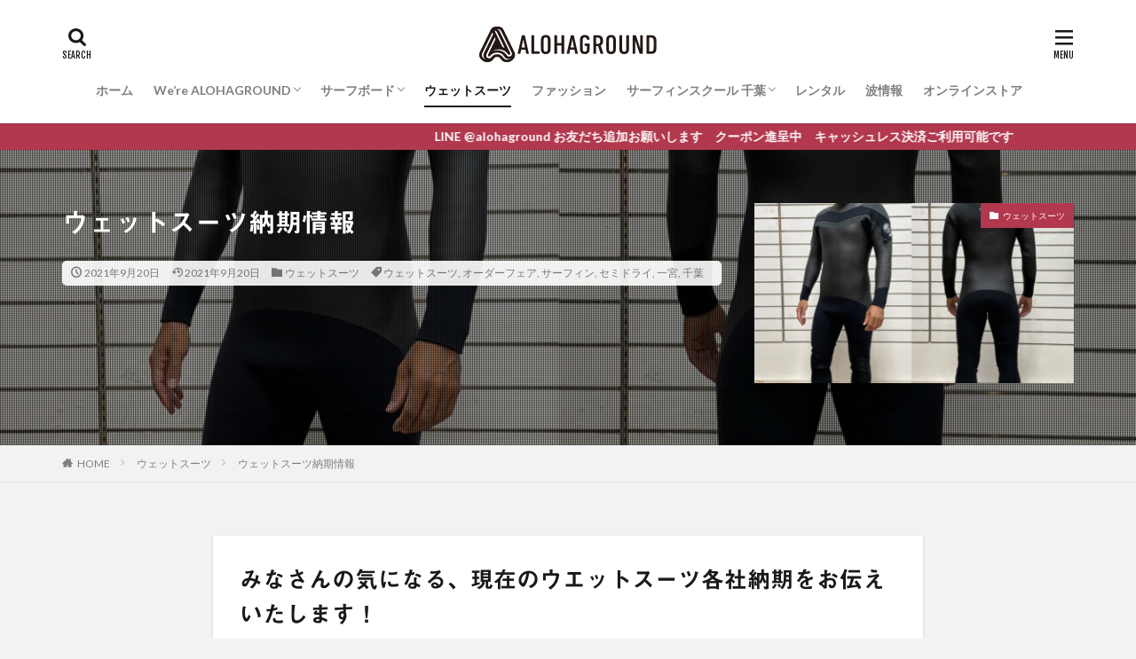

--- FILE ---
content_type: text/html; charset=UTF-8
request_url: https://alohaground.com/%E3%82%A6%E3%82%A7%E3%83%83%E3%83%88%E3%82%B9%E3%83%BC%E3%83%84%E7%B4%8D%E6%9C%9F%E6%83%85%E5%A0%B1-2/
body_size: 37858
content:

<!DOCTYPE html>

<html lang="ja" prefix="og: http://ogp.me/ns#" class="t-html 
">

<head prefix="og: http://ogp.me/ns# fb: http://ogp.me/ns/fb# article: http://ogp.me/ns/article#">
<meta charset="UTF-8">
<title>ウェットスーツ納期情報│ALOHAGROUND official site</title>
<meta name='robots' content='max-image-preview:large' />
<link rel='dns-prefetch' href='//webfonts.xserver.jp' />
<link rel="alternate" title="oEmbed (JSON)" type="application/json+oembed" href="https://alohaground.com/wp-json/oembed/1.0/embed?url=https%3A%2F%2Falohaground.com%2F%25e3%2582%25a6%25e3%2582%25a7%25e3%2583%2583%25e3%2583%2588%25e3%2582%25b9%25e3%2583%25bc%25e3%2583%2584%25e7%25b4%258d%25e6%259c%259f%25e6%2583%2585%25e5%25a0%25b1-2%2F" />
<link rel="alternate" title="oEmbed (XML)" type="text/xml+oembed" href="https://alohaground.com/wp-json/oembed/1.0/embed?url=https%3A%2F%2Falohaground.com%2F%25e3%2582%25a6%25e3%2582%25a7%25e3%2583%2583%25e3%2583%2588%25e3%2582%25b9%25e3%2583%25bc%25e3%2583%2584%25e7%25b4%258d%25e6%259c%259f%25e6%2583%2585%25e5%25a0%25b1-2%2F&#038;format=xml" />
<style id='wp-img-auto-sizes-contain-inline-css' type='text/css'>
img:is([sizes=auto i],[sizes^="auto," i]){contain-intrinsic-size:3000px 1500px}
/*# sourceURL=wp-img-auto-sizes-contain-inline-css */
</style>
<link rel='stylesheet' id='dashicons-css' href='https://alohaground.com/wp-includes/css/dashicons.min.css?ver=6.9' type='text/css' media='all' />
<link rel='stylesheet' id='thickbox-css' href='https://alohaground.com/wp-includes/js/thickbox/thickbox.css?ver=6.9' type='text/css' media='all' />
<link rel='stylesheet' id='sbi_styles-css' href='https://alohaground.com/wp-content/plugins/instagram-feed/css/sbi-styles.min.css?ver=6.10.0' type='text/css' media='all' />
<link rel='stylesheet' id='wp-block-library-css' href='https://alohaground.com/wp-includes/css/dist/block-library/style.min.css?ver=6.9' type='text/css' media='all' />
<style id='wp-block-heading-inline-css' type='text/css'>
h1:where(.wp-block-heading).has-background,h2:where(.wp-block-heading).has-background,h3:where(.wp-block-heading).has-background,h4:where(.wp-block-heading).has-background,h5:where(.wp-block-heading).has-background,h6:where(.wp-block-heading).has-background{padding:1.25em 2.375em}h1.has-text-align-left[style*=writing-mode]:where([style*=vertical-lr]),h1.has-text-align-right[style*=writing-mode]:where([style*=vertical-rl]),h2.has-text-align-left[style*=writing-mode]:where([style*=vertical-lr]),h2.has-text-align-right[style*=writing-mode]:where([style*=vertical-rl]),h3.has-text-align-left[style*=writing-mode]:where([style*=vertical-lr]),h3.has-text-align-right[style*=writing-mode]:where([style*=vertical-rl]),h4.has-text-align-left[style*=writing-mode]:where([style*=vertical-lr]),h4.has-text-align-right[style*=writing-mode]:where([style*=vertical-rl]),h5.has-text-align-left[style*=writing-mode]:where([style*=vertical-lr]),h5.has-text-align-right[style*=writing-mode]:where([style*=vertical-rl]),h6.has-text-align-left[style*=writing-mode]:where([style*=vertical-lr]),h6.has-text-align-right[style*=writing-mode]:where([style*=vertical-rl]){rotate:180deg}
/*# sourceURL=https://alohaground.com/wp-includes/blocks/heading/style.min.css */
</style>
<style id='wp-block-image-inline-css' type='text/css'>
.wp-block-image>a,.wp-block-image>figure>a{display:inline-block}.wp-block-image img{box-sizing:border-box;height:auto;max-width:100%;vertical-align:bottom}@media not (prefers-reduced-motion){.wp-block-image img.hide{visibility:hidden}.wp-block-image img.show{animation:show-content-image .4s}}.wp-block-image[style*=border-radius] img,.wp-block-image[style*=border-radius]>a{border-radius:inherit}.wp-block-image.has-custom-border img{box-sizing:border-box}.wp-block-image.aligncenter{text-align:center}.wp-block-image.alignfull>a,.wp-block-image.alignwide>a{width:100%}.wp-block-image.alignfull img,.wp-block-image.alignwide img{height:auto;width:100%}.wp-block-image .aligncenter,.wp-block-image .alignleft,.wp-block-image .alignright,.wp-block-image.aligncenter,.wp-block-image.alignleft,.wp-block-image.alignright{display:table}.wp-block-image .aligncenter>figcaption,.wp-block-image .alignleft>figcaption,.wp-block-image .alignright>figcaption,.wp-block-image.aligncenter>figcaption,.wp-block-image.alignleft>figcaption,.wp-block-image.alignright>figcaption{caption-side:bottom;display:table-caption}.wp-block-image .alignleft{float:left;margin:.5em 1em .5em 0}.wp-block-image .alignright{float:right;margin:.5em 0 .5em 1em}.wp-block-image .aligncenter{margin-left:auto;margin-right:auto}.wp-block-image :where(figcaption){margin-bottom:1em;margin-top:.5em}.wp-block-image.is-style-circle-mask img{border-radius:9999px}@supports ((-webkit-mask-image:none) or (mask-image:none)) or (-webkit-mask-image:none){.wp-block-image.is-style-circle-mask img{border-radius:0;-webkit-mask-image:url('data:image/svg+xml;utf8,<svg viewBox="0 0 100 100" xmlns="http://www.w3.org/2000/svg"><circle cx="50" cy="50" r="50"/></svg>');mask-image:url('data:image/svg+xml;utf8,<svg viewBox="0 0 100 100" xmlns="http://www.w3.org/2000/svg"><circle cx="50" cy="50" r="50"/></svg>');mask-mode:alpha;-webkit-mask-position:center;mask-position:center;-webkit-mask-repeat:no-repeat;mask-repeat:no-repeat;-webkit-mask-size:contain;mask-size:contain}}:root :where(.wp-block-image.is-style-rounded img,.wp-block-image .is-style-rounded img){border-radius:9999px}.wp-block-image figure{margin:0}.wp-lightbox-container{display:flex;flex-direction:column;position:relative}.wp-lightbox-container img{cursor:zoom-in}.wp-lightbox-container img:hover+button{opacity:1}.wp-lightbox-container button{align-items:center;backdrop-filter:blur(16px) saturate(180%);background-color:#5a5a5a40;border:none;border-radius:4px;cursor:zoom-in;display:flex;height:20px;justify-content:center;opacity:0;padding:0;position:absolute;right:16px;text-align:center;top:16px;width:20px;z-index:100}@media not (prefers-reduced-motion){.wp-lightbox-container button{transition:opacity .2s ease}}.wp-lightbox-container button:focus-visible{outline:3px auto #5a5a5a40;outline:3px auto -webkit-focus-ring-color;outline-offset:3px}.wp-lightbox-container button:hover{cursor:pointer;opacity:1}.wp-lightbox-container button:focus{opacity:1}.wp-lightbox-container button:focus,.wp-lightbox-container button:hover,.wp-lightbox-container button:not(:hover):not(:active):not(.has-background){background-color:#5a5a5a40;border:none}.wp-lightbox-overlay{box-sizing:border-box;cursor:zoom-out;height:100vh;left:0;overflow:hidden;position:fixed;top:0;visibility:hidden;width:100%;z-index:100000}.wp-lightbox-overlay .close-button{align-items:center;cursor:pointer;display:flex;justify-content:center;min-height:40px;min-width:40px;padding:0;position:absolute;right:calc(env(safe-area-inset-right) + 16px);top:calc(env(safe-area-inset-top) + 16px);z-index:5000000}.wp-lightbox-overlay .close-button:focus,.wp-lightbox-overlay .close-button:hover,.wp-lightbox-overlay .close-button:not(:hover):not(:active):not(.has-background){background:none;border:none}.wp-lightbox-overlay .lightbox-image-container{height:var(--wp--lightbox-container-height);left:50%;overflow:hidden;position:absolute;top:50%;transform:translate(-50%,-50%);transform-origin:top left;width:var(--wp--lightbox-container-width);z-index:9999999999}.wp-lightbox-overlay .wp-block-image{align-items:center;box-sizing:border-box;display:flex;height:100%;justify-content:center;margin:0;position:relative;transform-origin:0 0;width:100%;z-index:3000000}.wp-lightbox-overlay .wp-block-image img{height:var(--wp--lightbox-image-height);min-height:var(--wp--lightbox-image-height);min-width:var(--wp--lightbox-image-width);width:var(--wp--lightbox-image-width)}.wp-lightbox-overlay .wp-block-image figcaption{display:none}.wp-lightbox-overlay button{background:none;border:none}.wp-lightbox-overlay .scrim{background-color:#fff;height:100%;opacity:.9;position:absolute;width:100%;z-index:2000000}.wp-lightbox-overlay.active{visibility:visible}@media not (prefers-reduced-motion){.wp-lightbox-overlay.active{animation:turn-on-visibility .25s both}.wp-lightbox-overlay.active img{animation:turn-on-visibility .35s both}.wp-lightbox-overlay.show-closing-animation:not(.active){animation:turn-off-visibility .35s both}.wp-lightbox-overlay.show-closing-animation:not(.active) img{animation:turn-off-visibility .25s both}.wp-lightbox-overlay.zoom.active{animation:none;opacity:1;visibility:visible}.wp-lightbox-overlay.zoom.active .lightbox-image-container{animation:lightbox-zoom-in .4s}.wp-lightbox-overlay.zoom.active .lightbox-image-container img{animation:none}.wp-lightbox-overlay.zoom.active .scrim{animation:turn-on-visibility .4s forwards}.wp-lightbox-overlay.zoom.show-closing-animation:not(.active){animation:none}.wp-lightbox-overlay.zoom.show-closing-animation:not(.active) .lightbox-image-container{animation:lightbox-zoom-out .4s}.wp-lightbox-overlay.zoom.show-closing-animation:not(.active) .lightbox-image-container img{animation:none}.wp-lightbox-overlay.zoom.show-closing-animation:not(.active) .scrim{animation:turn-off-visibility .4s forwards}}@keyframes show-content-image{0%{visibility:hidden}99%{visibility:hidden}to{visibility:visible}}@keyframes turn-on-visibility{0%{opacity:0}to{opacity:1}}@keyframes turn-off-visibility{0%{opacity:1;visibility:visible}99%{opacity:0;visibility:visible}to{opacity:0;visibility:hidden}}@keyframes lightbox-zoom-in{0%{transform:translate(calc((-100vw + var(--wp--lightbox-scrollbar-width))/2 + var(--wp--lightbox-initial-left-position)),calc(-50vh + var(--wp--lightbox-initial-top-position))) scale(var(--wp--lightbox-scale))}to{transform:translate(-50%,-50%) scale(1)}}@keyframes lightbox-zoom-out{0%{transform:translate(-50%,-50%) scale(1);visibility:visible}99%{visibility:visible}to{transform:translate(calc((-100vw + var(--wp--lightbox-scrollbar-width))/2 + var(--wp--lightbox-initial-left-position)),calc(-50vh + var(--wp--lightbox-initial-top-position))) scale(var(--wp--lightbox-scale));visibility:hidden}}
/*# sourceURL=https://alohaground.com/wp-includes/blocks/image/style.min.css */
</style>
<style id='wp-block-embed-inline-css' type='text/css'>
.wp-block-embed.alignleft,.wp-block-embed.alignright,.wp-block[data-align=left]>[data-type="core/embed"],.wp-block[data-align=right]>[data-type="core/embed"]{max-width:360px;width:100%}.wp-block-embed.alignleft .wp-block-embed__wrapper,.wp-block-embed.alignright .wp-block-embed__wrapper,.wp-block[data-align=left]>[data-type="core/embed"] .wp-block-embed__wrapper,.wp-block[data-align=right]>[data-type="core/embed"] .wp-block-embed__wrapper{min-width:280px}.wp-block-cover .wp-block-embed{min-height:240px;min-width:320px}.wp-block-embed{overflow-wrap:break-word}.wp-block-embed :where(figcaption){margin-bottom:1em;margin-top:.5em}.wp-block-embed iframe{max-width:100%}.wp-block-embed__wrapper{position:relative}.wp-embed-responsive .wp-has-aspect-ratio .wp-block-embed__wrapper:before{content:"";display:block;padding-top:50%}.wp-embed-responsive .wp-has-aspect-ratio iframe{bottom:0;height:100%;left:0;position:absolute;right:0;top:0;width:100%}.wp-embed-responsive .wp-embed-aspect-21-9 .wp-block-embed__wrapper:before{padding-top:42.85%}.wp-embed-responsive .wp-embed-aspect-18-9 .wp-block-embed__wrapper:before{padding-top:50%}.wp-embed-responsive .wp-embed-aspect-16-9 .wp-block-embed__wrapper:before{padding-top:56.25%}.wp-embed-responsive .wp-embed-aspect-4-3 .wp-block-embed__wrapper:before{padding-top:75%}.wp-embed-responsive .wp-embed-aspect-1-1 .wp-block-embed__wrapper:before{padding-top:100%}.wp-embed-responsive .wp-embed-aspect-9-16 .wp-block-embed__wrapper:before{padding-top:177.77%}.wp-embed-responsive .wp-embed-aspect-1-2 .wp-block-embed__wrapper:before{padding-top:200%}
/*# sourceURL=https://alohaground.com/wp-includes/blocks/embed/style.min.css */
</style>
<style id='wp-block-paragraph-inline-css' type='text/css'>
.is-small-text{font-size:.875em}.is-regular-text{font-size:1em}.is-large-text{font-size:2.25em}.is-larger-text{font-size:3em}.has-drop-cap:not(:focus):first-letter{float:left;font-size:8.4em;font-style:normal;font-weight:100;line-height:.68;margin:.05em .1em 0 0;text-transform:uppercase}body.rtl .has-drop-cap:not(:focus):first-letter{float:none;margin-left:.1em}p.has-drop-cap.has-background{overflow:hidden}:root :where(p.has-background){padding:1.25em 2.375em}:where(p.has-text-color:not(.has-link-color)) a{color:inherit}p.has-text-align-left[style*="writing-mode:vertical-lr"],p.has-text-align-right[style*="writing-mode:vertical-rl"]{rotate:180deg}
/*# sourceURL=https://alohaground.com/wp-includes/blocks/paragraph/style.min.css */
</style>
<style id='global-styles-inline-css' type='text/css'>
:root{--wp--preset--aspect-ratio--square: 1;--wp--preset--aspect-ratio--4-3: 4/3;--wp--preset--aspect-ratio--3-4: 3/4;--wp--preset--aspect-ratio--3-2: 3/2;--wp--preset--aspect-ratio--2-3: 2/3;--wp--preset--aspect-ratio--16-9: 16/9;--wp--preset--aspect-ratio--9-16: 9/16;--wp--preset--color--black: #000000;--wp--preset--color--cyan-bluish-gray: #abb8c3;--wp--preset--color--white: #ffffff;--wp--preset--color--pale-pink: #f78da7;--wp--preset--color--vivid-red: #cf2e2e;--wp--preset--color--luminous-vivid-orange: #ff6900;--wp--preset--color--luminous-vivid-amber: #fcb900;--wp--preset--color--light-green-cyan: #7bdcb5;--wp--preset--color--vivid-green-cyan: #00d084;--wp--preset--color--pale-cyan-blue: #8ed1fc;--wp--preset--color--vivid-cyan-blue: #0693e3;--wp--preset--color--vivid-purple: #9b51e0;--wp--preset--gradient--vivid-cyan-blue-to-vivid-purple: linear-gradient(135deg,rgb(6,147,227) 0%,rgb(155,81,224) 100%);--wp--preset--gradient--light-green-cyan-to-vivid-green-cyan: linear-gradient(135deg,rgb(122,220,180) 0%,rgb(0,208,130) 100%);--wp--preset--gradient--luminous-vivid-amber-to-luminous-vivid-orange: linear-gradient(135deg,rgb(252,185,0) 0%,rgb(255,105,0) 100%);--wp--preset--gradient--luminous-vivid-orange-to-vivid-red: linear-gradient(135deg,rgb(255,105,0) 0%,rgb(207,46,46) 100%);--wp--preset--gradient--very-light-gray-to-cyan-bluish-gray: linear-gradient(135deg,rgb(238,238,238) 0%,rgb(169,184,195) 100%);--wp--preset--gradient--cool-to-warm-spectrum: linear-gradient(135deg,rgb(74,234,220) 0%,rgb(151,120,209) 20%,rgb(207,42,186) 40%,rgb(238,44,130) 60%,rgb(251,105,98) 80%,rgb(254,248,76) 100%);--wp--preset--gradient--blush-light-purple: linear-gradient(135deg,rgb(255,206,236) 0%,rgb(152,150,240) 100%);--wp--preset--gradient--blush-bordeaux: linear-gradient(135deg,rgb(254,205,165) 0%,rgb(254,45,45) 50%,rgb(107,0,62) 100%);--wp--preset--gradient--luminous-dusk: linear-gradient(135deg,rgb(255,203,112) 0%,rgb(199,81,192) 50%,rgb(65,88,208) 100%);--wp--preset--gradient--pale-ocean: linear-gradient(135deg,rgb(255,245,203) 0%,rgb(182,227,212) 50%,rgb(51,167,181) 100%);--wp--preset--gradient--electric-grass: linear-gradient(135deg,rgb(202,248,128) 0%,rgb(113,206,126) 100%);--wp--preset--gradient--midnight: linear-gradient(135deg,rgb(2,3,129) 0%,rgb(40,116,252) 100%);--wp--preset--font-size--small: 13px;--wp--preset--font-size--medium: 20px;--wp--preset--font-size--large: 36px;--wp--preset--font-size--x-large: 42px;--wp--preset--spacing--20: 0.44rem;--wp--preset--spacing--30: 0.67rem;--wp--preset--spacing--40: 1rem;--wp--preset--spacing--50: 1.5rem;--wp--preset--spacing--60: 2.25rem;--wp--preset--spacing--70: 3.38rem;--wp--preset--spacing--80: 5.06rem;--wp--preset--shadow--natural: 6px 6px 9px rgba(0, 0, 0, 0.2);--wp--preset--shadow--deep: 12px 12px 50px rgba(0, 0, 0, 0.4);--wp--preset--shadow--sharp: 6px 6px 0px rgba(0, 0, 0, 0.2);--wp--preset--shadow--outlined: 6px 6px 0px -3px rgb(255, 255, 255), 6px 6px rgb(0, 0, 0);--wp--preset--shadow--crisp: 6px 6px 0px rgb(0, 0, 0);}:where(.is-layout-flex){gap: 0.5em;}:where(.is-layout-grid){gap: 0.5em;}body .is-layout-flex{display: flex;}.is-layout-flex{flex-wrap: wrap;align-items: center;}.is-layout-flex > :is(*, div){margin: 0;}body .is-layout-grid{display: grid;}.is-layout-grid > :is(*, div){margin: 0;}:where(.wp-block-columns.is-layout-flex){gap: 2em;}:where(.wp-block-columns.is-layout-grid){gap: 2em;}:where(.wp-block-post-template.is-layout-flex){gap: 1.25em;}:where(.wp-block-post-template.is-layout-grid){gap: 1.25em;}.has-black-color{color: var(--wp--preset--color--black) !important;}.has-cyan-bluish-gray-color{color: var(--wp--preset--color--cyan-bluish-gray) !important;}.has-white-color{color: var(--wp--preset--color--white) !important;}.has-pale-pink-color{color: var(--wp--preset--color--pale-pink) !important;}.has-vivid-red-color{color: var(--wp--preset--color--vivid-red) !important;}.has-luminous-vivid-orange-color{color: var(--wp--preset--color--luminous-vivid-orange) !important;}.has-luminous-vivid-amber-color{color: var(--wp--preset--color--luminous-vivid-amber) !important;}.has-light-green-cyan-color{color: var(--wp--preset--color--light-green-cyan) !important;}.has-vivid-green-cyan-color{color: var(--wp--preset--color--vivid-green-cyan) !important;}.has-pale-cyan-blue-color{color: var(--wp--preset--color--pale-cyan-blue) !important;}.has-vivid-cyan-blue-color{color: var(--wp--preset--color--vivid-cyan-blue) !important;}.has-vivid-purple-color{color: var(--wp--preset--color--vivid-purple) !important;}.has-black-background-color{background-color: var(--wp--preset--color--black) !important;}.has-cyan-bluish-gray-background-color{background-color: var(--wp--preset--color--cyan-bluish-gray) !important;}.has-white-background-color{background-color: var(--wp--preset--color--white) !important;}.has-pale-pink-background-color{background-color: var(--wp--preset--color--pale-pink) !important;}.has-vivid-red-background-color{background-color: var(--wp--preset--color--vivid-red) !important;}.has-luminous-vivid-orange-background-color{background-color: var(--wp--preset--color--luminous-vivid-orange) !important;}.has-luminous-vivid-amber-background-color{background-color: var(--wp--preset--color--luminous-vivid-amber) !important;}.has-light-green-cyan-background-color{background-color: var(--wp--preset--color--light-green-cyan) !important;}.has-vivid-green-cyan-background-color{background-color: var(--wp--preset--color--vivid-green-cyan) !important;}.has-pale-cyan-blue-background-color{background-color: var(--wp--preset--color--pale-cyan-blue) !important;}.has-vivid-cyan-blue-background-color{background-color: var(--wp--preset--color--vivid-cyan-blue) !important;}.has-vivid-purple-background-color{background-color: var(--wp--preset--color--vivid-purple) !important;}.has-black-border-color{border-color: var(--wp--preset--color--black) !important;}.has-cyan-bluish-gray-border-color{border-color: var(--wp--preset--color--cyan-bluish-gray) !important;}.has-white-border-color{border-color: var(--wp--preset--color--white) !important;}.has-pale-pink-border-color{border-color: var(--wp--preset--color--pale-pink) !important;}.has-vivid-red-border-color{border-color: var(--wp--preset--color--vivid-red) !important;}.has-luminous-vivid-orange-border-color{border-color: var(--wp--preset--color--luminous-vivid-orange) !important;}.has-luminous-vivid-amber-border-color{border-color: var(--wp--preset--color--luminous-vivid-amber) !important;}.has-light-green-cyan-border-color{border-color: var(--wp--preset--color--light-green-cyan) !important;}.has-vivid-green-cyan-border-color{border-color: var(--wp--preset--color--vivid-green-cyan) !important;}.has-pale-cyan-blue-border-color{border-color: var(--wp--preset--color--pale-cyan-blue) !important;}.has-vivid-cyan-blue-border-color{border-color: var(--wp--preset--color--vivid-cyan-blue) !important;}.has-vivid-purple-border-color{border-color: var(--wp--preset--color--vivid-purple) !important;}.has-vivid-cyan-blue-to-vivid-purple-gradient-background{background: var(--wp--preset--gradient--vivid-cyan-blue-to-vivid-purple) !important;}.has-light-green-cyan-to-vivid-green-cyan-gradient-background{background: var(--wp--preset--gradient--light-green-cyan-to-vivid-green-cyan) !important;}.has-luminous-vivid-amber-to-luminous-vivid-orange-gradient-background{background: var(--wp--preset--gradient--luminous-vivid-amber-to-luminous-vivid-orange) !important;}.has-luminous-vivid-orange-to-vivid-red-gradient-background{background: var(--wp--preset--gradient--luminous-vivid-orange-to-vivid-red) !important;}.has-very-light-gray-to-cyan-bluish-gray-gradient-background{background: var(--wp--preset--gradient--very-light-gray-to-cyan-bluish-gray) !important;}.has-cool-to-warm-spectrum-gradient-background{background: var(--wp--preset--gradient--cool-to-warm-spectrum) !important;}.has-blush-light-purple-gradient-background{background: var(--wp--preset--gradient--blush-light-purple) !important;}.has-blush-bordeaux-gradient-background{background: var(--wp--preset--gradient--blush-bordeaux) !important;}.has-luminous-dusk-gradient-background{background: var(--wp--preset--gradient--luminous-dusk) !important;}.has-pale-ocean-gradient-background{background: var(--wp--preset--gradient--pale-ocean) !important;}.has-electric-grass-gradient-background{background: var(--wp--preset--gradient--electric-grass) !important;}.has-midnight-gradient-background{background: var(--wp--preset--gradient--midnight) !important;}.has-small-font-size{font-size: var(--wp--preset--font-size--small) !important;}.has-medium-font-size{font-size: var(--wp--preset--font-size--medium) !important;}.has-large-font-size{font-size: var(--wp--preset--font-size--large) !important;}.has-x-large-font-size{font-size: var(--wp--preset--font-size--x-large) !important;}
/*# sourceURL=global-styles-inline-css */
</style>

<style id='classic-theme-styles-inline-css' type='text/css'>
/*! This file is auto-generated */
.wp-block-button__link{color:#fff;background-color:#32373c;border-radius:9999px;box-shadow:none;text-decoration:none;padding:calc(.667em + 2px) calc(1.333em + 2px);font-size:1.125em}.wp-block-file__button{background:#32373c;color:#fff;text-decoration:none}
/*# sourceURL=/wp-includes/css/classic-themes.min.css */
</style>
<script type="text/javascript" src="https://alohaground.com/wp-includes/js/jquery/jquery.min.js?ver=3.7.1" id="jquery-core-js"></script>
<script type="text/javascript" src="https://alohaground.com/wp-includes/js/jquery/jquery-migrate.min.js?ver=3.4.1" id="jquery-migrate-js"></script>
<script type="text/javascript" src="//webfonts.xserver.jp/js/xserverv3.js?fadein=0&amp;ver=2.0.9" id="typesquare_std-js"></script>
<link rel="https://api.w.org/" href="https://alohaground.com/wp-json/" /><link rel="alternate" title="JSON" type="application/json" href="https://alohaground.com/wp-json/wp/v2/posts/7994" /><style type='text/css'>
h1,h2,h3,h1:lang(ja),h2:lang(ja),h3:lang(ja),.entry-title:lang(ja){ font-family: "見出ゴMB31";}h4,h5,h6,h4:lang(ja),h5:lang(ja),h6:lang(ja),div.entry-meta span:lang(ja),footer.entry-footer span:lang(ja){ font-family: "見出ゴMB31";}.hentry,.entry-content p,.post-inner.entry-content p,#comments div:lang(ja){ font-family: "TBUDゴシック R";}strong,b,#comments .comment-author .fn:lang(ja){ font-family: "TBUDゴシック E";}</style>
<link class="css-async" rel href="https://alohaground.com/wp-content/themes/the-thor/css/icon.min.css">
<link class="css-async" rel href="https://fonts.googleapis.com/css?family=Lato:100,300,400,700,900">
<link class="css-async" rel href="https://fonts.googleapis.com/css?family=Fjalla+One">
<link rel="stylesheet" href="https://fonts.googleapis.com/css?family=Noto+Sans+JP:100,200,300,400,500,600,700,800,900">
<link rel="stylesheet" href="https://alohaground.com/wp-content/themes/the-thor/style.min.css">
<link class="css-async" rel href="https://alohaground.com/wp-content/themes/the-thor-child/style-user.css?1558397016">
<link rel="canonical" href="https://alohaground.com/%e3%82%a6%e3%82%a7%e3%83%83%e3%83%88%e3%82%b9%e3%83%bc%e3%83%84%e7%b4%8d%e6%9c%9f%e6%83%85%e5%a0%b1-2/" />
<script src="https://ajax.googleapis.com/ajax/libs/jquery/1.12.4/jquery.min.js"></script>
<meta http-equiv="X-UA-Compatible" content="IE=edge">
<meta name="viewport" content="width=device-width, initial-scale=1, viewport-fit=cover"/>
<style>
.widget.widget_nav_menu ul.menu{border-color: rgba(178,56,78,0.15);}.widget.widget_nav_menu ul.menu li{border-color: rgba(178,56,78,0.75);}.widget.widget_nav_menu ul.menu .sub-menu li{border-color: rgba(178,56,78,0.15);}.widget.widget_nav_menu ul.menu .sub-menu li .sub-menu li:first-child{border-color: rgba(178,56,78,0.15);}.widget.widget_nav_menu ul.menu li a:hover{background-color: rgba(178,56,78,0.75);}.widget.widget_nav_menu ul.menu .current-menu-item > a{background-color: rgba(178,56,78,0.75);}.widget.widget_nav_menu ul.menu li .sub-menu li a:before {color:#b2384e;}.widget.widget_nav_menu ul.menu li a{background-color:#b2384e;}.widget.widget_nav_menu ul.menu .sub-menu a:hover{color:#b2384e;}.widget.widget_nav_menu ul.menu .sub-menu .current-menu-item a{color:#b2384e;}.widget.widget_categories ul{border-color: rgba(178,56,78,0.15);}.widget.widget_categories ul li{border-color: rgba(178,56,78,0.75);}.widget.widget_categories ul .children li{border-color: rgba(178,56,78,0.15);}.widget.widget_categories ul .children li .children li:first-child{border-color: rgba(178,56,78,0.15);}.widget.widget_categories ul li a:hover{background-color: rgba(178,56,78,0.75);}.widget.widget_categories ul .current-menu-item > a{background-color: rgba(178,56,78,0.75);}.widget.widget_categories ul li .children li a:before {color:#b2384e;}.widget.widget_categories ul li a{background-color:#b2384e;}.widget.widget_categories ul .children a:hover{color:#b2384e;}.widget.widget_categories ul .children .current-menu-item a{color:#b2384e;}.widgetSearch__input:hover{border-color:#b2384e;}.widgetCatTitle{background-color:#b2384e;}.widgetCatTitle__inner{background-color:#b2384e;}.widgetSearch__submit:hover{background-color:#b2384e;}.widgetProfile__sns{background-color:#b2384e;}.widget.widget_calendar .calendar_wrap tbody a:hover{background-color:#b2384e;}.widget ul li a:hover{color:#b2384e;}.widget.widget_rss .rsswidget:hover{color:#b2384e;}.widget.widget_tag_cloud a:hover{background-color:#b2384e;}.widget select:hover{border-color:#b2384e;}.widgetSearch__checkLabel:hover:after{border-color:#b2384e;}.widgetSearch__check:checked .widgetSearch__checkLabel:before, .widgetSearch__check:checked + .widgetSearch__checkLabel:before{border-color:#b2384e;}.widgetTab__item.current{border-top-color:#b2384e;}.widgetTab__item:hover{border-top-color:#b2384e;}.searchHead__title{background-color:#b2384e;}.searchHead__submit:hover{color:#b2384e;}.menuBtn__close:hover{color:#b2384e;}.menuBtn__link:hover{color:#b2384e;}@media only screen and (min-width: 992px){.menuBtn__link {background-color:#b2384e;}}.t-headerCenter .menuBtn__link:hover{color:#b2384e;}.searchBtn__close:hover{color:#b2384e;}.searchBtn__link:hover{color:#b2384e;}.breadcrumb__item a:hover{color:#b2384e;}.pager__item{color:#b2384e;}.pager__item:hover, .pager__item-current{background-color:#b2384e; color:#fff;}.page-numbers{color:#b2384e;}.page-numbers:hover, .page-numbers.current{background-color:#b2384e; color:#fff;}.pagePager__item{color:#b2384e;}.pagePager__item:hover, .pagePager__item-current{background-color:#b2384e; color:#fff;}.heading a:hover{color:#b2384e;}.eyecatch__cat{background-color:#b2384e;}.the__category{background-color:#b2384e;}.dateList__item a:hover{color:#b2384e;}.controllerFooter__item:last-child{background-color:#b2384e;}.controllerFooter__close{background-color:#b2384e;}.bottomFooter__topBtn{background-color:#b2384e;}.mask-color{background-color:#b2384e;}.mask-colorgray{background-color:#b2384e;}.pickup3__item{background-color:#b2384e;}.categoryBox__title{color:#b2384e;}.comments__list .comment-meta{background-color:#b2384e;}.comment-respond .submit{background-color:#b2384e;}.prevNext__pop{background-color:#b2384e;}.swiper-pagination-bullet-active{background-color:#b2384e;}.swiper-slider .swiper-button-next, .swiper-slider .swiper-container-rtl .swiper-button-prev, .swiper-slider .swiper-button-prev, .swiper-slider .swiper-container-rtl .swiper-button-next	{background-color:#b2384e;}body{background:#f2f2f2;}.infoHead{background-color:#b2384e;}.snsFooter{background-color:#b2384e}.widget-main .heading.heading-widget{background-color:#b2384e}.widget-main .heading.heading-widgetsimple{background-color:#b2384e}.widget-main .heading.heading-widgetsimplewide{background-color:#b2384e}.widget-main .heading.heading-widgetwide{background-color:#b2384e}.widget-main .heading.heading-widgetbottom:before{border-color:#b2384e}.widget-main .heading.heading-widgetborder{border-color:#b2384e}.widget-main .heading.heading-widgetborder::before,.widget-main .heading.heading-widgetborder::after{background-color:#b2384e}.widget-side .heading.heading-widget{background-color:#191919}.widget-side .heading.heading-widgetsimple{background-color:#191919}.widget-side .heading.heading-widgetsimplewide{background-color:#191919}.widget-side .heading.heading-widgetwide{background-color:#191919}.widget-side .heading.heading-widgetbottom:before{border-color:#191919}.widget-side .heading.heading-widgetborder{border-color:#191919}.widget-side .heading.heading-widgetborder::before,.widget-side .heading.heading-widgetborder::after{background-color:#191919}.widget-foot .heading.heading-widget{background-color:#191919}.widget-foot .heading.heading-widgetsimple{background-color:#191919}.widget-foot .heading.heading-widgetsimplewide{background-color:#191919}.widget-foot .heading.heading-widgetwide{background-color:#191919}.widget-foot .heading.heading-widgetbottom:before{border-color:#191919}.widget-foot .heading.heading-widgetborder{border-color:#191919}.widget-foot .heading.heading-widgetborder::before,.widget-foot .heading.heading-widgetborder::after{background-color:#191919}.widget-menu .heading.heading-widget{background-color:#b2384e}.widget-menu .heading.heading-widgetsimple{background-color:#b2384e}.widget-menu .heading.heading-widgetsimplewide{background-color:#b2384e}.widget-menu .heading.heading-widgetwide{background-color:#b2384e}.widget-menu .heading.heading-widgetbottom:before{border-color:#b2384e}.widget-menu .heading.heading-widgetborder{border-color:#b2384e}.widget-menu .heading.heading-widgetborder::before,.widget-menu .heading.heading-widgetborder::after{background-color:#b2384e}@media only screen and (min-width: 768px){.swiper-slider {height: 600px;}}.still.still-movie .still__box{background-image:url(https://alohaground.com/wp-content/uploads/2020/03/IMG_7997-768x512.jpg);}@media only screen and (min-width: 768px){.still.still-movie .still__box{background-image:url(https://alohaground.com/wp-content/uploads/2020/03/IMG_7997.jpg);}}.pickup3__bg.mask.mask-colorgray{background-color:#d9a300}.rankingBox__bg{background-color:#b2384e}.the__ribbon{background-color:#bc3531}.the__ribbon:after{border-left-color:#bc3531; border-right-color:#bc3531}.eyecatch__link.eyecatch__link-mask:hover::after{content: "READ MORE";}.eyecatch__link.eyecatch__link-maskzoom:hover::after{content: "READ MORE";}.eyecatch__link.eyecatch__link-maskzoomrotate:hover::after{content: "READ MORE";}.postcta-bg{background-color:#3970a2}.content .afTagBox__btnDetail{background-color:#b2384e;}.widget .widgetAfTag__btnDetail{background-color:#b2384e;}.content .afTagBox__btnAf{background-color:#b2384e;}.widget .widgetAfTag__btnAf{background-color:#b2384e;}.content a{color:#b2384e;}.phrase a{color:#b2384e;}.content .sitemap li a:hover{color:#b2384e;}.content h2 a:hover,.content h3 a:hover,.content h4 a:hover,.content h5 a:hover{color:#b2384e;}.content ul.menu li a:hover{color:#b2384e;}.content .es-LiconBox:before{background-color:#a83f3f;}.content .es-LiconCircle:before{background-color:#a83f3f;}.content .es-BTiconBox:before{background-color:#a83f3f;}.content .es-BTiconCircle:before{background-color:#a83f3f;}.content .es-BiconObi{border-color:#a83f3f;}.content .es-BiconCorner:before{background-color:#a83f3f;}.content .es-BiconCircle:before{background-color:#a83f3f;}.content .es-BmarkHatena::before{background-color:#005293;}.content .es-BmarkExcl::before{background-color:#b60105;}.content .es-BmarkQ::before{background-color:#005293;}.content .es-BmarkQ::after{border-top-color:#005293;}.content .es-BmarkA::before{color:#b60105;}.content .es-BsubTradi::before{color:#ffffff;background-color:#b60105;border-color:#b60105;}.btn__link-primary{color:#ffffff; background-color:#b2384e;}.content .btn__link-primary{color:#ffffff; background-color:#b2384e;}.searchBtn__contentInner .btn__link-search{color:#ffffff; background-color:#b2384e;}.btn__link-secondary{color:#ffffff; background-color:#b2384e;}.content .btn__link-secondary{color:#ffffff; background-color:#b2384e;}.btn__link-search{color:#ffffff; background-color:#b2384e;}.btn__link-normal{color:#b2384e;}.content .btn__link-normal{color:#b2384e;}.btn__link-normal:hover{background-color:#b2384e;}.content .btn__link-normal:hover{background-color:#b2384e;}.comments__list .comment-reply-link{color:#b2384e;}.comments__list .comment-reply-link:hover{background-color:#b2384e;}@media only screen and (min-width: 992px){.subNavi__link-pickup{color:#b2384e;}}@media only screen and (min-width: 992px){.subNavi__link-pickup:hover{background-color:#b2384e;}}.partsH2-4 h2{color:#191919;}.partsH2-4 h2::before{border-color:#b2384e;}.partsH2-4 h2::after{border-color:#d8d8d8;}.partsH3-61 h3{color:#191919;}.partsH3-61 h3::after{background-color:#b2384e;}.content h4{color:#191919}.content h5{color:#191919}.content ul > li::before{color:#a83f3f;}.content ul{color:#191919;}.content ol > li::before{color:#a83f3f; border-color:#a83f3f;}.content ol > li > ol > li::before{background-color:#a83f3f; border-color:#a83f3f;}.content ol > li > ol > li > ol > li::before{color:#a83f3f; border-color:#a83f3f;}.content ol{color:#191919;}.content .balloon .balloon__text{color:#191919; background-color:#f2f2f2;}.content .balloon .balloon__text-left:before{border-left-color:#f2f2f2;}.content .balloon .balloon__text-right:before{border-right-color:#f2f2f2;}.content .balloon-boder .balloon__text{color:#191919; background-color:#ffffff;  border-color:#d8d8d8;}.content .balloon-boder .balloon__text-left:before{border-left-color:#d8d8d8;}.content .balloon-boder .balloon__text-left:after{border-left-color:#ffffff;}.content .balloon-boder .balloon__text-right:before{border-right-color:#d8d8d8;}.content .balloon-boder .balloon__text-right:after{border-right-color:#ffffff;}.content blockquote{color:#191919; background-color:#f2f2f2;}.content blockquote::before{color:#d8d8d8;}.content table{color:#191919; border-top-color:#E5E5E5; border-left-color:#E5E5E5;}.content table th{background:#7f7f7f; color:#ffffff; ;border-right-color:#E5E5E5; border-bottom-color:#E5E5E5;}.content table td{background:#ffffff; ;border-right-color:#E5E5E5; border-bottom-color:#E5E5E5;}.content table tr:nth-child(odd) td{background-color:#f2f2f2;}
</style>

<!-- Meta Pixel Code -->
<script type='text/javascript'>
!function(f,b,e,v,n,t,s){if(f.fbq)return;n=f.fbq=function(){n.callMethod?
n.callMethod.apply(n,arguments):n.queue.push(arguments)};if(!f._fbq)f._fbq=n;
n.push=n;n.loaded=!0;n.version='2.0';n.queue=[];t=b.createElement(e);t.async=!0;
t.src=v;s=b.getElementsByTagName(e)[0];s.parentNode.insertBefore(t,s)}(window,
document,'script','https://connect.facebook.net/en_US/fbevents.js');
</script>
<!-- End Meta Pixel Code -->
<script type='text/javascript'>var url = window.location.origin + '?ob=open-bridge';
            fbq('set', 'openbridge', '1214218958764801', url);
fbq('init', '1214218958764801', {}, {
    "agent": "wordpress-6.9-4.1.5"
})</script><script type='text/javascript'>
    fbq('track', 'PageView', []);
  </script><link rel="icon" href="https://alohaground.com/wp-content/uploads/2019/05/cropped-no-photo-32x32.jpg" sizes="32x32" />
<link rel="icon" href="https://alohaground.com/wp-content/uploads/2019/05/cropped-no-photo-192x192.jpg" sizes="192x192" />
<link rel="apple-touch-icon" href="https://alohaground.com/wp-content/uploads/2019/05/cropped-no-photo-180x180.jpg" />
<meta name="msapplication-TileImage" content="https://alohaground.com/wp-content/uploads/2019/05/cropped-no-photo-270x270.jpg" />
<!– Global site tag (gtag.js) – Google Analytics –>
<script async src='https://www.googletagmanager.com/gtag/js?id=G-320399874'></script>
<script>
    window.dataLayer = window.dataLayer || [];
    function gtag(){dataLayer.push(arguments);}
    gtag('js', new Date());
    gtag('config', 'UA-145714291-1');
    gtag('config', 'G-320399874');
</script>
<!– /Global site tag (gtag.js) – Google Analytics –>
<meta property="og:site_name" content="ALOHAGROUND official site" />
<meta property="og:type" content="article" />
<meta property="og:title" content="ウェットスーツ納期情報" />
<meta property="og:description" content="みなさんの気になる、現在のウエットスーツ各社納期をお伝えいたします！ Revo 11週前後 Hurley, FEVR, BeWet　7週前後 O&#8217;neill, AC-suits, RLM, 4D, DUSK 5-6週 冬のセミド" />
<meta property="og:url" content="https://alohaground.com/%e3%82%a6%e3%82%a7%e3%83%83%e3%83%88%e3%82%b9%e3%83%bc%e3%83%84%e7%b4%8d%e6%9c%9f%e6%83%85%e5%a0%b1-2/" />
<meta property="og:image" content="https://alohaground.com/wp-content/uploads/2021/09/20-IMG_7694-768x768.jpg" />
<meta name="twitter:card" content="summary_large_image" />
<meta name="twitter:site" content="@alohaground" />
<meta property="fb:app_id" content="214387595255254" />

<!-- Global site tag (gtag.js) - Google Analytics -->
<script async src="https://www.googletagmanager.com/gtag/js?id=G-DT4SSNRGQ4"></script>
<script>
  window.dataLayer = window.dataLayer || [];
  function gtag(){dataLayer.push(arguments);}
  gtag('js', new Date());

  gtag('config', 'G-DT4SSNRGQ4');
</script>
</head>
<body class=" t-logoSp25 t-logoPc40 t-headerCenter t-footerFixed" id="top">


  <!--l-header-->
  <header class="l-header l-header-shadow">
    <div class="container container-header">

      <!--logo-->
			<p class="siteTitle">
				<a class="siteTitle__link" href="https://alohaground.com">
											<img class="siteTitle__logo" src="https://alohaground.com/wp-content/uploads/2019/05/logo400-80.png" alt="ALOHAGROUND official site" width="400" height="80" >
					        </a>
      </p>      <!--/logo-->


      				<!--globalNavi-->
				<nav class="globalNavi">
					<div class="globalNavi__inner">
            <ul class="globalNavi__list"><li id="menu-item-43" class="menu-item menu-item-type-custom menu-item-object-custom menu-item-home menu-item-43"><a href="https://alohaground.com">ホーム</a></li>
<li id="menu-item-347" class="menu-item menu-item-type-post_type menu-item-object-page menu-item-has-children menu-item-347"><a href="https://alohaground.com/were-alohaground/">We’re ALOHAGROUND</a>
<ul class="sub-menu">
	<li id="menu-item-2630" class="menu-item menu-item-type-custom menu-item-object-custom menu-item-2630"><a href="https://pro.form-mailer.jp/fms/dc0e1a53203478">お問合せ</a></li>
</ul>
</li>
<li id="menu-item-64" class="menu-item menu-item-type-post_type menu-item-object-page menu-item-has-children menu-item-64"><a href="https://alohaground.com/%e3%82%b5%e3%83%bc%e3%83%95%e3%83%9c%e3%83%bc%e3%83%89%e3%80%80/">サーフボード</a>
<ul class="sub-menu">
	<li id="menu-item-39" class="menu-item menu-item-type-taxonomy menu-item-object-category menu-item-39"><a href="https://alohaground.com/category/surfboards/">サーフボード最新情報</a></li>
	<li id="menu-item-936" class="menu-item menu-item-type-taxonomy menu-item-object-category menu-item-936"><a href="https://alohaground.com/category/surfboardmodel/arakawa/">ARAKAWA</a></li>
	<li id="menu-item-937" class="menu-item menu-item-type-taxonomy menu-item-object-category menu-item-937"><a href="https://alohaground.com/category/surfboardmodel/vesso/">VESSO</a></li>
	<li id="menu-item-17463" class="menu-item menu-item-type-taxonomy menu-item-object-category menu-item-17463"><a href="https://alohaground.com/category/surfboardmodel/wl/">WISDOM LINE</a></li>
</ul>
</li>
<li id="menu-item-40" class="menu-item menu-item-type-taxonomy menu-item-object-category current-post-ancestor current-menu-parent current-post-parent menu-item-40"><a href="https://alohaground.com/category/wetsuits/">ウェットスーツ</a></li>
<li id="menu-item-41" class="menu-item menu-item-type-taxonomy menu-item-object-category menu-item-41"><a href="https://alohaground.com/category/fashion/">ファッション</a></li>
<li id="menu-item-66" class="menu-item menu-item-type-post_type menu-item-object-page menu-item-has-children menu-item-66"><a href="https://alohaground.com/%e3%82%b5%e3%83%bc%e3%83%95%e3%82%a3%e3%83%b3%e3%82%b9%e3%82%af%e3%83%bc%e3%83%ab-%e5%8d%83%e8%91%89/">サーフィンスクール 千葉</a>
<ul class="sub-menu">
	<li id="menu-item-42" class="menu-item menu-item-type-taxonomy menu-item-object-category menu-item-42"><a href="https://alohaground.com/category/surfingschool/">サーフィンスクールレポート</a></li>
</ul>
</li>
<li id="menu-item-65" class="menu-item menu-item-type-post_type menu-item-object-page menu-item-65"><a href="https://alohaground.com/%e3%83%ac%e3%83%b3%e3%82%bf%e3%83%ab%e3%82%b5%e3%83%bc%e3%83%95%e3%83%9c%e3%83%bc%e3%83%89%ef%bc%86%e3%82%a6%e3%82%a7%e3%83%83%e3%83%88%e3%82%b9%e3%83%bc%e3%83%84/">レンタル</a></li>
<li id="menu-item-53" class="menu-item menu-item-type-taxonomy menu-item-object-category menu-item-53"><a href="https://alohaground.com/category/waveinfo/">波情報</a></li>
<li id="menu-item-3964" class="menu-item menu-item-type-custom menu-item-object-custom menu-item-3964"><a href="https://shop.alohaground.com/">オンラインストア</a></li>
</ul>					</div>
				</nav>
				<!--/globalNavi-->
			

			

            <!--searchBtn-->
			<div class="searchBtn searchBtn-right ">
        <input class="searchBtn__checkbox" id="searchBtn-checkbox" type="checkbox">
        <label class="searchBtn__link searchBtn__link-text icon-search" for="searchBtn-checkbox"></label>
        <label class="searchBtn__unshown" for="searchBtn-checkbox"></label>

        <div class="searchBtn__content">
          <div class="searchBtn__scroll">
            <label class="searchBtn__close" for="searchBtn-checkbox"><i class="icon-close"></i>CLOSE</label>
            <div class="searchBtn__contentInner">
              <aside class="widget">
  <div class="widgetSearch">
    <form method="get" action="https://alohaground.com" target="_top">
  <div class="widgetSearch__contents">
    <h3 class="heading heading-tertiary">キーワード</h3>
    <input class="widgetSearch__input widgetSearch__input-max" type="text" name="s" placeholder="キーワードを入力" value="">

        <ol class="widgetSearch__word">
            <li class="widgetSearch__wordItem"><a href="https://alohaground.com?s=サーフボード">サーフボード</a></li>
	              <li class="widgetSearch__wordItem"><a href="https://alohaground.com?s=波情報">波情報</a></li>
	              <li class="widgetSearch__wordItem"><a href="https://alohaground.com?s=ウェットスーツ">ウェットスーツ</a></li>
	                  </ol>
    
  </div>

  <div class="widgetSearch__contents">
    <h3 class="heading heading-tertiary">カテゴリー</h3>
	<select  name='cat' id='cat_6981770c0c596' class='widgetSearch__select'>
	<option value=''>カテゴリーを選択</option>
	<option class="level-0" value="2">サーフボード</option>
	<option class="level-0" value="3">ウェットスーツ</option>
	<option class="level-0" value="4">ファッション</option>
	<option class="level-0" value="5">サーフィンスクール</option>
	<option class="level-0" value="6">レンタルサービス</option>
	<option class="level-0" value="9">波情報</option>
	<option class="level-0" value="10">イベント</option>
	<option class="level-0" value="27">HIC</option>
	<option class="level-0" value="29">VESSO</option>
	<option class="level-0" value="30">ARAKAWA</option>
	<option class="level-0" value="763">WISDOM LINE</option>
</select>
  </div>

  	<div class="widgetSearch__tag">
    <h3 class="heading heading-tertiary">タグ</h3>
    <label><input class="widgetSearch__check" type="checkbox" name="tag[]" value="10%e5%9b%9e%e3%81%be%e3%81%a7%e5%bd%93%e5%ba%97%e9%87%91%e5%88%a9%e8%b2%a0%e6%8b%85" /><span class="widgetSearch__checkLabel">10回まで当店金利負担</span></label><label><input class="widgetSearch__check" type="checkbox" name="tag[]" value="15%ef%bc%85%e3%82%aa%e3%83%95" /><span class="widgetSearch__checkLabel">15％オフ</span></label><label><input class="widgetSearch__check" type="checkbox" name="tag[]" value="20" /><span class="widgetSearch__checkLabel">20%</span></label><label><input class="widgetSearch__check" type="checkbox" name="tag[]" value="20%e3%82%aa%e3%83%95" /><span class="widgetSearch__checkLabel">20%オフ</span></label><label><input class="widgetSearch__check" type="checkbox" name="tag[]" value="2019" /><span class="widgetSearch__checkLabel">2019</span></label><label><input class="widgetSearch__check" type="checkbox" name="tag[]" value="2019%e5%86%ac" /><span class="widgetSearch__checkLabel">2019冬</span></label><label><input class="widgetSearch__check" type="checkbox" name="tag[]" value="2019%e7%a7%8b" /><span class="widgetSearch__checkLabel">2019秋</span></label><label><input class="widgetSearch__check" type="checkbox" name="tag[]" value="2019%e9%99%90%e5%ae%9a%e3%82%ab%e3%83%a9%e3%83%bc" /><span class="widgetSearch__checkLabel">2019限定カラー</span></label><label><input class="widgetSearch__check" type="checkbox" name="tag[]" value="2020%e5%a4%8f" /><span class="widgetSearch__checkLabel">2020夏</span></label><label><input class="widgetSearch__check" type="checkbox" name="tag[]" value="2020%e7%a7%8b%e5%86%ac" /><span class="widgetSearch__checkLabel">2020秋冬</span></label><label><input class="widgetSearch__check" type="checkbox" name="tag[]" value="2021" /><span class="widgetSearch__checkLabel">2021</span></label><label><input class="widgetSearch__check" type="checkbox" name="tag[]" value="2021%e6%98%a5" /><span class="widgetSearch__checkLabel">2021春</span></label><label><input class="widgetSearch__check" type="checkbox" name="tag[]" value="2021%e7%a7%8b%e5%86%ac" /><span class="widgetSearch__checkLabel">2021秋冬</span></label><label><input class="widgetSearch__check" type="checkbox" name="tag[]" value="2022" /><span class="widgetSearch__checkLabel">2022</span></label><label><input class="widgetSearch__check" type="checkbox" name="tag[]" value="2022%e6%98%a5%e5%a4%8f" /><span class="widgetSearch__checkLabel">2022春夏</span></label><label><input class="widgetSearch__check" type="checkbox" name="tag[]" value="2023" /><span class="widgetSearch__checkLabel">2023</span></label><label><input class="widgetSearch__check" type="checkbox" name="tag[]" value="20%ef%bc%85%e3%82%aa%e3%83%95" /><span class="widgetSearch__checkLabel">20％オフ</span></label><label><input class="widgetSearch__check" type="checkbox" name="tag[]" value="25%e5%91%a8%e5%b9%b4" /><span class="widgetSearch__checkLabel">25周年</span></label><label><input class="widgetSearch__check" type="checkbox" name="tag[]" value="3-11" /><span class="widgetSearch__checkLabel">3.11</span></label><label><input class="widgetSearch__check" type="checkbox" name="tag[]" value="30%ef%bc%85%e3%82%aa%e3%83%95" /><span class="widgetSearch__checkLabel">30％オフ</span></label><label><input class="widgetSearch__check" type="checkbox" name="tag[]" value="4d" /><span class="widgetSearch__checkLabel">4D</span></label><label><input class="widgetSearch__check" type="checkbox" name="tag[]" value="8000%e5%86%86" /><span class="widgetSearch__checkLabel">8000円</span></label><label><input class="widgetSearch__check" type="checkbox" name="tag[]" value="ac-apparel" /><span class="widgetSearch__checkLabel">AC-APPAREL</span></label><label><input class="widgetSearch__check" type="checkbox" name="tag[]" value="ac-suits" /><span class="widgetSearch__checkLabel">ac-suits</span></label><label><input class="widgetSearch__check" type="checkbox" name="tag[]" value="acer" /><span class="widgetSearch__checkLabel">ACER</span></label><label><input class="widgetSearch__check" type="checkbox" name="tag[]" value="acerexhibiyingexpertise" /><span class="widgetSearch__checkLabel">acerexhibiyingexpertise</span></label><label><input class="widgetSearch__check" type="checkbox" name="tag[]" value="ac_apparel" /><span class="widgetSearch__checkLabel">AC_APPAREL</span></label><label><input class="widgetSearch__check" type="checkbox" name="tag[]" value="ac_suits" /><span class="widgetSearch__checkLabel">AC_SUITS</span></label><label><input class="widgetSearch__check" type="checkbox" name="tag[]" value="ac%e3%82%a2%e3%83%91%e3%83%ac%e3%83%ab" /><span class="widgetSearch__checkLabel">ACアパレル</span></label><label><input class="widgetSearch__check" type="checkbox" name="tag[]" value="allcreativeexpertiserise" /><span class="widgetSearch__checkLabel">ALLCREATIVEEXPERTISERISE</span></label><label><input class="widgetSearch__check" type="checkbox" name="tag[]" value="aloha" /><span class="widgetSearch__checkLabel">ALOHA</span></label><label><input class="widgetSearch__check" type="checkbox" name="tag[]" value="alohaground" /><span class="widgetSearch__checkLabel">ALOHAGROUND</span></label><label><input class="widgetSearch__check" type="checkbox" name="tag[]" value="alohaground%e3%82%92%e5%b8%83%e6%95%99%e3%81%97%e3%81%a6" /><span class="widgetSearch__checkLabel">alohagroundを布教して</span></label><label><input class="widgetSearch__check" type="checkbox" name="tag[]" value="animal" /><span class="widgetSearch__checkLabel">ANIMAL</span></label><label><input class="widgetSearch__check" type="checkbox" name="tag[]" value="anp" /><span class="widgetSearch__checkLabel">ANP</span></label><label><input class="widgetSearch__check" type="checkbox" name="tag[]" value="arakawa" /><span class="widgetSearch__checkLabel">ARAKAWA</span></label><label><input class="widgetSearch__check" type="checkbox" name="tag[]" value="arakawa-surfboards" /><span class="widgetSearch__checkLabel">ARAKAWA SURFBOARDS</span></label><label><input class="widgetSearch__check" type="checkbox" name="tag[]" value="beach-days-always" /><span class="widgetSearch__checkLabel">BEACH DAYS ALWAYS</span></label><label><input class="widgetSearch__check" type="checkbox" name="tag[]" value="beach-freely" /><span class="widgetSearch__checkLabel">beach freely</span></label><label><input class="widgetSearch__check" type="checkbox" name="tag[]" value="benji-brand" /><span class="widgetSearch__checkLabel">benji brand</span></label><label><input class="widgetSearch__check" type="checkbox" name="tag[]" value="bewet" /><span class="widgetSearch__checkLabel">BeWET</span></label><label><input class="widgetSearch__check" type="checkbox" name="tag[]" value="billabong" /><span class="widgetSearch__checkLabel">BILLABONG</span></label><label><input class="widgetSearch__check" type="checkbox" name="tag[]" value="black-jack" /><span class="widgetSearch__checkLabel">Black Jack</span></label><label><input class="widgetSearch__check" type="checkbox" name="tag[]" value="blackfriday" /><span class="widgetSearch__checkLabel">BLACKFRIDAY</span></label><label><input class="widgetSearch__check" type="checkbox" name="tag[]" value="bob" /><span class="widgetSearch__checkLabel">BOB</span></label><label><input class="widgetSearch__check" type="checkbox" name="tag[]" value="catch-surf" /><span class="widgetSearch__checkLabel">CATCH SURF</span></label><label><input class="widgetSearch__check" type="checkbox" name="tag[]" value="chiba" /><span class="widgetSearch__checkLabel">chiba</span></label><label><input class="widgetSearch__check" type="checkbox" name="tag[]" value="creatures" /><span class="widgetSearch__checkLabel">creatures</span></label><label><input class="widgetSearch__check" type="checkbox" name="tag[]" value="dakine" /><span class="widgetSearch__checkLabel">DAKINE</span></label><label><input class="widgetSearch__check" type="checkbox" name="tag[]" value="direct" /><span class="widgetSearch__checkLabel">direct</span></label><label><input class="widgetSearch__check" type="checkbox" name="tag[]" value="double-deuce" /><span class="widgetSearch__checkLabel">DOUBLE DEUCE</span></label><label><input class="widgetSearch__check" type="checkbox" name="tag[]" value="elebrou" /><span class="widgetSearch__checkLabel">elebrou</span></label><label><input class="widgetSearch__check" type="checkbox" name="tag[]" value="emu" /><span class="widgetSearch__checkLabel">EMU</span></label><label><input class="widgetSearch__check" type="checkbox" name="tag[]" value="eric-arakawa" /><span class="widgetSearch__checkLabel">ERIC ARAKAWA</span></label><label><input class="widgetSearch__check" type="checkbox" name="tag[]" value="fall" /><span class="widgetSearch__checkLabel">Fall</span></label><label><input class="widgetSearch__check" type="checkbox" name="tag[]" value="fcs" /><span class="widgetSearch__checkLabel">fcs</span></label><label><input class="widgetSearch__check" type="checkbox" name="tag[]" value="fcs2" /><span class="widgetSearch__checkLabel">FCS2</span></label><label><input class="widgetSearch__check" type="checkbox" name="tag[]" value="fevr" /><span class="widgetSearch__checkLabel">FEVR</span></label><label><input class="widgetSearch__check" type="checkbox" name="tag[]" value="fin" /><span class="widgetSearch__checkLabel">fin</span></label><label><input class="widgetSearch__check" type="checkbox" name="tag[]" value="fire-cat" /><span class="widgetSearch__checkLabel">FIRE CAT</span></label><label><input class="widgetSearch__check" type="checkbox" name="tag[]" value="forever-experience-via-research" /><span class="widgetSearch__checkLabel">FOREVER EXPERIENCE VIA RESEARCH</span></label><label><input class="widgetSearch__check" type="checkbox" name="tag[]" value="future-fins" /><span class="widgetSearch__checkLabel">FUTURE FINS</span></label><label><input class="widgetSearch__check" type="checkbox" name="tag[]" value="goto" /><span class="widgetSearch__checkLabel">GoTo</span></label><label><input class="widgetSearch__check" type="checkbox" name="tag[]" value="gw" /><span class="widgetSearch__checkLabel">GW</span></label><label><input class="widgetSearch__check" type="checkbox" name="tag[]" value="h4" /><span class="widgetSearch__checkLabel">H4</span></label><label><input class="widgetSearch__check" type="checkbox" name="tag[]" value="hawaii" /><span class="widgetSearch__checkLabel">HAWAII</span></label><label><input class="widgetSearch__check" type="checkbox" name="tag[]" value="hic" /><span class="widgetSearch__checkLabel">HIC</span></label><label><input class="widgetSearch__check" type="checkbox" name="tag[]" value="hiit" /><span class="widgetSearch__checkLabel">HIIT</span></label><label><input class="widgetSearch__check" type="checkbox" name="tag[]" value="hp-twin" /><span class="widgetSearch__checkLabel">HP TWIN</span></label><label><input class="widgetSearch__check" type="checkbox" name="tag[]" value="hurley" /><span class="widgetSearch__checkLabel">Hurley</span></label><label><input class="widgetSearch__check" type="checkbox" name="tag[]" value="ichinomiya" /><span class="widgetSearch__checkLabel">ichinomiya</span></label><label><input class="widgetSearch__check" type="checkbox" name="tag[]" value="inamood" /><span class="widgetSearch__checkLabel">inamood</span></label><label><input class="widgetSearch__check" type="checkbox" name="tag[]" value="instagram" /><span class="widgetSearch__checkLabel">Instagram</span></label><label><input class="widgetSearch__check" type="checkbox" name="tag[]" value="ipd" /><span class="widgetSearch__checkLabel">IPD</span></label><label><input class="widgetSearch__check" type="checkbox" name="tag[]" value="jack-robinson" /><span class="widgetSearch__checkLabel">Jack Robinson</span></label><label><input class="widgetSearch__check" type="checkbox" name="tag[]" value="jjf" /><span class="widgetSearch__checkLabel">JJF</span></label><label><input class="widgetSearch__check" type="checkbox" name="tag[]" value="john-john" /><span class="widgetSearch__checkLabel">John John</span></label><label><input class="widgetSearch__check" type="checkbox" name="tag[]" value="john-john-florence" /><span class="widgetSearch__checkLabel">John John Florence</span></label><label><input class="widgetSearch__check" type="checkbox" name="tag[]" value="jr%e5%a4%96%e6%88%bf%e7%b7%9a" /><span class="widgetSearch__checkLabel">JR外房線</span></label><label><input class="widgetSearch__check" type="checkbox" name="tag[]" value="kai-matsumoto" /><span class="widgetSearch__checkLabel">Kai Matsumoto</span></label><label><input class="widgetSearch__check" type="checkbox" name="tag[]" value="kerry-tokoro" /><span class="widgetSearch__checkLabel">Kerry Tokoro</span></label><label><input class="widgetSearch__check" type="checkbox" name="tag[]" value="koasmith" /><span class="widgetSearch__checkLabel">KoaSmith</span></label><label><input class="widgetSearch__check" type="checkbox" name="tag[]" value="kps" /><span class="widgetSearch__checkLabel">KPS</span></label><label><input class="widgetSearch__check" type="checkbox" name="tag[]" value="leona" /><span class="widgetSearch__checkLabel">LEONA</span></label><label><input class="widgetSearch__check" type="checkbox" name="tag[]" value="leus" /><span class="widgetSearch__checkLabel">leus</span></label><label><input class="widgetSearch__check" type="checkbox" name="tag[]" value="line" /><span class="widgetSearch__checkLabel">LINE</span></label><label><input class="widgetSearch__check" type="checkbox" name="tag[]" value="line%e9%99%90%e5%ae%9a" /><span class="widgetSearch__checkLabel">LINE限定</span></label><label><input class="widgetSearch__check" type="checkbox" name="tag[]" value="ma-1" /><span class="widgetSearch__checkLabel">MA-1</span></label><label><input class="widgetSearch__check" type="checkbox" name="tag[]" value="magic" /><span class="widgetSearch__checkLabel">MAGIC</span></label><label><input class="widgetSearch__check" type="checkbox" name="tag[]" value="magic-number" /><span class="widgetSearch__checkLabel">MAGIC NUMBER</span></label><label><input class="widgetSearch__check" type="checkbox" name="tag[]" value="magicnuber" /><span class="widgetSearch__checkLabel">MAGICNUBER</span></label><label><input class="widgetSearch__check" type="checkbox" name="tag[]" value="magicnumber" /><span class="widgetSearch__checkLabel">MAGICNUMBER</span></label><label><input class="widgetSearch__check" type="checkbox" name="tag[]" value="matte-leines" /><span class="widgetSearch__checkLabel">Matte Leines</span></label><label><input class="widgetSearch__check" type="checkbox" name="tag[]" value="mf%e3%82%bd%e3%83%95%e3%83%88%e3%83%9c%e3%83%bc%e3%83%89" /><span class="widgetSearch__checkLabel">MFソフトボード</span></label><label><input class="widgetSearch__check" type="checkbox" name="tag[]" value="nirvana" /><span class="widgetSearch__checkLabel">NIRVANA</span></label><label><input class="widgetSearch__check" type="checkbox" name="tag[]" value="nixon" /><span class="widgetSearch__checkLabel">NIXON</span></label><label><input class="widgetSearch__check" type="checkbox" name="tag[]" value="opulence" /><span class="widgetSearch__checkLabel">OPULENCE</span></label><label><input class="widgetSearch__check" type="checkbox" name="tag[]" value="order" /><span class="widgetSearch__checkLabel">order</span></label><label><input class="widgetSearch__check" type="checkbox" name="tag[]" value="reef" /><span class="widgetSearch__checkLabel">REEF</span></label><label><input class="widgetSearch__check" type="checkbox" name="tag[]" value="rental" /><span class="widgetSearch__checkLabel">rental</span></label><label><input class="widgetSearch__check" type="checkbox" name="tag[]" value="revo" /><span class="widgetSearch__checkLabel">REVO</span></label><label><input class="widgetSearch__check" type="checkbox" name="tag[]" value="revolution" /><span class="widgetSearch__checkLabel">REVOLUTION</span></label><label><input class="widgetSearch__check" type="checkbox" name="tag[]" value="revolutionwithrespect" /><span class="widgetSearch__checkLabel">REVOLUTIONWITHRESPECT</span></label><label><input class="widgetSearch__check" type="checkbox" name="tag[]" value="rlm" /><span class="widgetSearch__checkLabel">RLM</span></label><label><input class="widgetSearch__check" type="checkbox" name="tag[]" value="rp" /><span class="widgetSearch__checkLabel">RP</span></label><label><input class="widgetSearch__check" type="checkbox" name="tag[]" value="rvca" /><span class="widgetSearch__checkLabel">RVCA</span></label><label><input class="widgetSearch__check" type="checkbox" name="tag[]" value="sale" /><span class="widgetSearch__checkLabel">SALE</span></label><label><input class="widgetSearch__check" type="checkbox" name="tag[]" value="sdgs" /><span class="widgetSearch__checkLabel">SDGs</span></label><label><input class="widgetSearch__check" type="checkbox" name="tag[]" value="sharealoha" /><span class="widgetSearch__checkLabel">sharealoha</span></label><label><input class="widgetSearch__check" type="checkbox" name="tag[]" value="sho-watanabe" /><span class="widgetSearch__checkLabel">SHO WATANABE</span></label><label><input class="widgetSearch__check" type="checkbox" name="tag[]" value="stance" /><span class="widgetSearch__checkLabel">STANCE</span></label><label><input class="widgetSearch__check" type="checkbox" name="tag[]" value="stayhome" /><span class="widgetSearch__checkLabel">stayhome</span></label><label><input class="widgetSearch__check" type="checkbox" name="tag[]" value="stungun" /><span class="widgetSearch__checkLabel">STUNGUN</span></label><label><input class="widgetSearch__check" type="checkbox" name="tag[]" value="surf" /><span class="widgetSearch__checkLabel">SURF</span></label><label><input class="widgetSearch__check" type="checkbox" name="tag[]" value="surfboard" /><span class="widgetSearch__checkLabel">surfboard</span></label><label><input class="widgetSearch__check" type="checkbox" name="tag[]" value="surfboards" /><span class="widgetSearch__checkLabel">surfboards</span></label><label><input class="widgetSearch__check" type="checkbox" name="tag[]" value="surfing" /><span class="widgetSearch__checkLabel">surfing</span></label><label><input class="widgetSearch__check" type="checkbox" name="tag[]" value="therma-fit" /><span class="widgetSearch__checkLabel">THERMA Fit</span></label><label><input class="widgetSearch__check" type="checkbox" name="tag[]" value="thinkspeed" /><span class="widgetSearch__checkLabel">ThinkSpeed</span></label><label><input class="widgetSearch__check" type="checkbox" name="tag[]" value="thrills" /><span class="widgetSearch__checkLabel">THRILLS</span></label><label><input class="widgetSearch__check" type="checkbox" name="tag[]" value="tkyst" /><span class="widgetSearch__checkLabel">Tkyst</span></label><label><input class="widgetSearch__check" type="checkbox" name="tag[]" value="twin" /><span class="widgetSearch__checkLabel">TWIN</span></label><label><input class="widgetSearch__check" type="checkbox" name="tag[]" value="t%e3%82%b7%e3%83%a3%e3%83%84" /><span class="widgetSearch__checkLabel">Tシャツ</span></label><label><input class="widgetSearch__check" type="checkbox" name="tag[]" value="uv%e3%82%ab%e3%83%83%e3%83%88" /><span class="widgetSearch__checkLabel">UVカット</span></label><label><input class="widgetSearch__check" type="checkbox" name="tag[]" value="v-bodyboard" /><span class="widgetSearch__checkLabel">V-BODYBOARD</span></label><label><input class="widgetSearch__check" type="checkbox" name="tag[]" value="vans-pro" /><span class="widgetSearch__checkLabel">VANS PRO</span></label><label><input class="widgetSearch__check" type="checkbox" name="tag[]" value="vesso" /><span class="widgetSearch__checkLabel">VESSO</span></label><label><input class="widgetSearch__check" type="checkbox" name="tag[]" value="vesso-surfboard" /><span class="widgetSearch__checkLabel">VESSO SURFBOARD</span></label><label><input class="widgetSearch__check" type="checkbox" name="tag[]" value="vesso-surfboards" /><span class="widgetSearch__checkLabel">VESSO SURFBOARDS</span></label><label><input class="widgetSearch__check" type="checkbox" name="tag[]" value="vissla" /><span class="widgetSearch__checkLabel">VISSLA</span></label><label><input class="widgetSearch__check" type="checkbox" name="tag[]" value="wave" /><span class="widgetSearch__checkLabel">wave</span></label><label><input class="widgetSearch__check" type="checkbox" name="tag[]" value="wetsuits" /><span class="widgetSearch__checkLabel">WETSUITS</span></label><label><input class="widgetSearch__check" type="checkbox" name="tag[]" value="wild-card" /><span class="widgetSearch__checkLabel">Wild Card</span></label><label><input class="widgetSearch__check" type="checkbox" name="tag[]" value="xpresso" /><span class="widgetSearch__checkLabel">XPRESSO</span></label><label><input class="widgetSearch__check" type="checkbox" name="tag[]" value="zoom" /><span class="widgetSearch__checkLabel">ZOOM</span></label><label><input class="widgetSearch__check" type="checkbox" name="tag[]" value="%e3%81%8a%e3%81%86%e3%81%a1%e6%99%82%e9%96%93" /><span class="widgetSearch__checkLabel">おうち時間</span></label><label><input class="widgetSearch__check" type="checkbox" name="tag[]" value="%e3%81%8a%e3%81%97%e3%82%83%e3%82%8c" /><span class="widgetSearch__checkLabel">おしゃれ</span></label><label><input class="widgetSearch__check" type="checkbox" name="tag[]" value="%e3%81%8a%e3%81%99%e3%81%99%e3%82%81" /><span class="widgetSearch__checkLabel">おすすめ</span></label><label><input class="widgetSearch__check" type="checkbox" name="tag[]" value="%e3%81%8a%e3%81%99%e3%81%99%e3%82%81%e3%82%b3%e3%83%bc%e3%83%87" /><span class="widgetSearch__checkLabel">おすすめコーデ</span></label><label><input class="widgetSearch__check" type="checkbox" name="tag[]" value="%e3%81%8a%e3%81%bf%e3%81%8f%e3%81%98" /><span class="widgetSearch__checkLabel">おみくじ</span></label><label><input class="widgetSearch__check" type="checkbox" name="tag[]" value="%e3%81%8a%e5%87%ba%e3%81%8b%e3%81%91" /><span class="widgetSearch__checkLabel">お出かけ</span></label><label><input class="widgetSearch__check" type="checkbox" name="tag[]" value="%e3%81%8a%e5%be%97" /><span class="widgetSearch__checkLabel">お得</span></label><label><input class="widgetSearch__check" type="checkbox" name="tag[]" value="%e3%81%8a%e5%be%97%e6%83%85%e5%a0%b1" /><span class="widgetSearch__checkLabel">お得情報</span></label><label><input class="widgetSearch__check" type="checkbox" name="tag[]" value="%e3%81%8a%e6%89%8b%e5%85%a5%e3%82%8c" /><span class="widgetSearch__checkLabel">お手入れ</span></label><label><input class="widgetSearch__check" type="checkbox" name="tag[]" value="%e3%81%8a%e6%ad%a3%e6%9c%88" /><span class="widgetSearch__checkLabel">お正月</span></label><label><input class="widgetSearch__check" type="checkbox" name="tag[]" value="%e3%81%8a%e6%b9%af" /><span class="widgetSearch__checkLabel">お湯</span></label><label><input class="widgetSearch__check" type="checkbox" name="tag[]" value="%e3%81%8a%e7%a5%9e%e8%bc%bf" /><span class="widgetSearch__checkLabel">お神輿</span></label><label><input class="widgetSearch__check" type="checkbox" name="tag[]" value="%e3%81%8a%e7%a5%ad%e3%82%8a" /><span class="widgetSearch__checkLabel">お祭り</span></label><label><input class="widgetSearch__check" type="checkbox" name="tag[]" value="%e3%81%8a%e8%b2%b7%e3%81%84%e7%89%a9%e5%88%b8" /><span class="widgetSearch__checkLabel">お買い物券</span></label><label><input class="widgetSearch__check" type="checkbox" name="tag[]" value="%e3%81%8a%e8%bf%94%e3%81%97" /><span class="widgetSearch__checkLabel">お返し</span></label><label><input class="widgetSearch__check" type="checkbox" name="tag[]" value="%e3%81%8c%e3%82%89%e3%81%bd%e3%82%93" /><span class="widgetSearch__checkLabel">がらぽん</span></label><label><input class="widgetSearch__check" type="checkbox" name="tag[]" value="%e3%81%8f%e3%81%98%e5%bc%95%e3%81%8d" /><span class="widgetSearch__checkLabel">くじ引き</span></label><label><input class="widgetSearch__check" type="checkbox" name="tag[]" value="%e3%81%8f%e3%81%a4%e3%81%97%e3%81%9f" /><span class="widgetSearch__checkLabel">くつした</span></label><label><input class="widgetSearch__check" type="checkbox" name="tag[]" value="%e3%81%8f%e3%81%a4%e4%b8%8b" /><span class="widgetSearch__checkLabel">くつ下</span></label><label><input class="widgetSearch__check" type="checkbox" name="tag[]" value="%e3%81%93%e3%81%a9%e3%82%82%e3%81%ae%e6%97%a5" /><span class="widgetSearch__checkLabel">こどもの日</span></label><label><input class="widgetSearch__check" type="checkbox" name="tag[]" value="%e3%81%94%e6%9d%a5%e5%85%89" /><span class="widgetSearch__checkLabel">ご来光</span></label><label><input class="widgetSearch__check" type="checkbox" name="tag[]" value="%e3%81%99%e3%81%90%e4%b9%97%e3%82%8c%e3%82%8b" /><span class="widgetSearch__checkLabel">すぐ乗れる</span></label><label><input class="widgetSearch__check" type="checkbox" name="tag[]" value="%e3%81%a4%e3%82%8b%e3%81%97" /><span class="widgetSearch__checkLabel">つるし</span></label><label><input class="widgetSearch__check" type="checkbox" name="tag[]" value="%e3%81%a6%e3%82%8b%e3%81%a6%e3%82%8b%e5%9d%8a%e4%b8%bb%e3%81%ae%e6%97%a5" /><span class="widgetSearch__checkLabel">てるてる坊主の日</span></label><label><input class="widgetSearch__check" type="checkbox" name="tag[]" value="%e3%81%a9%e3%81%93%e3%81%b8%e3%81%a7%e3%82%82" /><span class="widgetSearch__checkLabel">どこへでも</span></label><label><input class="widgetSearch__check" type="checkbox" name="tag[]" value="%e3%81%af%e3%81%98%e3%82%81%e3%81%a6" /><span class="widgetSearch__checkLabel">はじめて</span></label><label><input class="widgetSearch__check" type="checkbox" name="tag[]" value="%e3%81%af%e3%81%98%e3%82%81%e3%82%88%e3%81%86" /><span class="widgetSearch__checkLabel">はじめよう</span></label><label><input class="widgetSearch__check" type="checkbox" name="tag[]" value="%e3%81%af%e3%81%98%e3%82%81%e3%82%8b" /><span class="widgetSearch__checkLabel">はじめる</span></label><label><input class="widgetSearch__check" type="checkbox" name="tag[]" value="%e3%81%b2%e3%81%95%e3%81%97%e3%81%b6%e3%82%8a" /><span class="widgetSearch__checkLabel">ひさしぶり</span></label><label><input class="widgetSearch__check" type="checkbox" name="tag[]" value="%e3%81%b5%e3%82%8b%e3%81%95%e3%81%a8%e7%b4%8d%e7%a8%8e" /><span class="widgetSearch__checkLabel">ふるさと納税</span></label><label><input class="widgetSearch__check" type="checkbox" name="tag[]" value="%e3%81%bf%e3%82%93%e3%81%aa%e3%81%a7%e3%83%af%e3%82%a4%e3%83%af%e3%82%a4" /><span class="widgetSearch__checkLabel">みんなでワイワイ</span></label><label><input class="widgetSearch__check" type="checkbox" name="tag[]" value="%e3%82%82%e3%81%93%e3%82%82%e3%81%93" /><span class="widgetSearch__checkLabel">もこもこ</span></label><label><input class="widgetSearch__check" type="checkbox" name="tag[]" value="%e3%82%82%e3%81%b5%e3%82%82%e3%81%b5" /><span class="widgetSearch__checkLabel">もふもふ</span></label><label><input class="widgetSearch__check" type="checkbox" name="tag[]" value="%e3%82%84%e3%81%97%e3%81%ae%e6%9c%a8" /><span class="widgetSearch__checkLabel">やしの木</span></label><label><input class="widgetSearch__check" type="checkbox" name="tag[]" value="%e3%82%a2%e3%82%a6%e3%82%bf%e3%83%bc" /><span class="widgetSearch__checkLabel">アウター</span></label><label><input class="widgetSearch__check" type="checkbox" name="tag[]" value="%e3%82%a2%e3%82%a6%e3%83%88%e3%83%89%e3%82%a2" /><span class="widgetSearch__checkLabel">アウトドア</span></label><label><input class="widgetSearch__check" type="checkbox" name="tag[]" value="%e3%82%a2%e3%82%a6%e3%83%88%e3%83%ac%e3%83%83%e3%83%88" /><span class="widgetSearch__checkLabel">アウトレット</span></label><label><input class="widgetSearch__check" type="checkbox" name="tag[]" value="%e3%82%a2%e3%82%af%e3%82%bb%e3%82%b5%e3%83%aa%e3%83%bc" /><span class="widgetSearch__checkLabel">アクセサリー</span></label><label><input class="widgetSearch__check" type="checkbox" name="tag[]" value="%e3%82%a2%e3%83%91%e3%83%ac%e3%83%ab" /><span class="widgetSearch__checkLabel">アパレル</span></label><label><input class="widgetSearch__check" type="checkbox" name="tag[]" value="%e3%82%a2%e3%83%ad%e3%83%8f" /><span class="widgetSearch__checkLabel">アロハ</span></label><label><input class="widgetSearch__check" type="checkbox" name="tag[]" value="%e3%82%a2%e3%83%ad%e3%83%8f%e3%82%b0%e3%83%a9%e3%82%a6%e3%83%b3%e3%83%89" /><span class="widgetSearch__checkLabel">アロハグラウンド</span></label><label><input class="widgetSearch__check" type="checkbox" name="tag[]" value="%e3%82%a2%e3%83%ad%e3%83%8f%e3%82%b0%e3%83%a9%e3%82%a6%e3%83%b3%e3%83%89%e3%82%92%e5%b8%83%e6%95%99%e3%81%97%e3%81%a6" /><span class="widgetSearch__checkLabel">アロハグラウンドを布教して</span></label><label><input class="widgetSearch__check" type="checkbox" name="tag[]" value="%e3%82%a2%e3%83%b3%e3%83%87%e3%82%a3%e3%83%bb%e3%82%a2%e3%82%a4%e3%82%a2%e3%83%b3" /><span class="widgetSearch__checkLabel">アンディ・アイアン</span></label><label><input class="widgetSearch__check" type="checkbox" name="tag[]" value="%e3%82%a2%e3%83%bc%e3%83%88" /><span class="widgetSearch__checkLabel">アート</span></label><label><input class="widgetSearch__check" type="checkbox" name="tag[]" value="%e3%82%a4%e3%83%99%e3%83%b3%e3%83%88" /><span class="widgetSearch__checkLabel">イベント</span></label><label><input class="widgetSearch__check" type="checkbox" name="tag[]" value="%e3%82%a4%e3%83%b3%e3%82%bf%e3%83%93%e3%83%a5%e3%83%bc" /><span class="widgetSearch__checkLabel">インタビュー</span></label><label><input class="widgetSearch__check" type="checkbox" name="tag[]" value="%e3%82%a4%e3%83%b3%e3%83%87%e3%82%a3%e3%82%a2%e3%83%b3%e3%82%b8%e3%83%a5%e3%82%a8%e3%83%aa%e3%83%bc" /><span class="widgetSearch__checkLabel">インディアンジュエリー</span></label><label><input class="widgetSearch__check" type="checkbox" name="tag[]" value="%e3%82%a4%e3%83%b3%e3%83%8a%e3%83%bc" /><span class="widgetSearch__checkLabel">インナー</span></label><label><input class="widgetSearch__check" type="checkbox" name="tag[]" value="%e3%82%a4%e3%83%bc%e3%82%b8%e3%83%bc" /><span class="widgetSearch__checkLabel">イージー</span></label><label><input class="widgetSearch__check" type="checkbox" name="tag[]" value="%e3%82%a6%e3%82%a3%e3%83%b3%e3%83%89%e3%83%96%e3%83%ac%e3%83%bc%e3%82%ab%e3%83%bc" /><span class="widgetSearch__checkLabel">ウィンドブレーカー</span></label><label><input class="widgetSearch__check" type="checkbox" name="tag[]" value="%e3%82%a6%e3%82%a7%e3%83%83%e3%83%88%e3%82%b9%e3%83%bc%e3%83%84" /><span class="widgetSearch__checkLabel">ウェットスーツ</span></label><label><input class="widgetSearch__check" type="checkbox" name="tag[]" value="%e3%82%a6%e3%82%a9%e3%83%bc%e3%82%af%e3%82%b7%e3%83%a7%e3%83%bc%e3%83%84" /><span class="widgetSearch__checkLabel">ウォークショーツ</span></label><label><input class="widgetSearch__check" type="checkbox" name="tag[]" value="%e3%82%a6%e3%83%bc%e3%83%ab" /><span class="widgetSearch__checkLabel">ウール</span></label><label><input class="widgetSearch__check" type="checkbox" name="tag[]" value="%e3%82%a8%e3%82%b3" /><span class="widgetSearch__checkLabel">エコ</span></label><label><input class="widgetSearch__check" type="checkbox" name="tag[]" value="%e3%82%a8%e3%83%aa%e3%83%83%e3%82%af%e3%83%bb%e3%82%a2%e3%83%a9%e3%82%ab%e3%83%af" /><span class="widgetSearch__checkLabel">エリック・アラカワ</span></label><label><input class="widgetSearch__check" type="checkbox" name="tag[]" value="%e3%82%a8%e3%83%bc%e3%82%b5%e3%83%bc" /><span class="widgetSearch__checkLabel">エーサー</span></label><label><input class="widgetSearch__check" type="checkbox" name="tag[]" value="%e3%82%aa%e3%82%b7%e3%83%a3%e3%83%ac" /><span class="widgetSearch__checkLabel">オシャレ</span></label><label><input class="widgetSearch__check" type="checkbox" name="tag[]" value="%e3%82%aa%e3%83%8b%e3%83%bc%e3%83%ab" /><span class="widgetSearch__checkLabel">オニール</span></label><label><input class="widgetSearch__check" type="checkbox" name="tag[]" value="%e3%82%aa%e3%83%94%e3%83%a5%e3%83%ac%e3%83%b3%e3%82%b9" /><span class="widgetSearch__checkLabel">オピュレンス</span></label><label><input class="widgetSearch__check" type="checkbox" name="tag[]" value="%e3%82%aa%e3%83%aa%e3%82%b8%e3%83%8a%e3%83%ab" /><span class="widgetSearch__checkLabel">オリジナル</span></label><label><input class="widgetSearch__check" type="checkbox" name="tag[]" value="%e3%82%aa%e3%83%aa%e3%83%b3%e3%83%94%e3%83%83%e3%82%af" /><span class="widgetSearch__checkLabel">オリンピック</span></label><label><input class="widgetSearch__check" type="checkbox" name="tag[]" value="%e3%82%aa%e3%83%ab%e3%82%bf%e3%83%8a%e3%83%86%e3%82%a3%e3%83%96" /><span class="widgetSearch__checkLabel">オルタナティブ</span></label><label><input class="widgetSearch__check" type="checkbox" name="tag[]" value="%e3%82%aa%e3%83%b3%e3%83%aa%e3%83%bc%e3%83%af%e3%83%b3" /><span class="widgetSearch__checkLabel">オンリーワン</span></label><label><input class="widgetSearch__check" type="checkbox" name="tag[]" value="%e3%82%aa%e3%83%bc%e3%82%ac%e3%83%8b%e3%83%83%e3%82%af" /><span class="widgetSearch__checkLabel">オーガニック</span></label><label><input class="widgetSearch__check" type="checkbox" name="tag[]" value="%e3%82%aa%e3%83%bc%e3%83%80%e3%83%bc" /><span class="widgetSearch__checkLabel">オーダー</span></label><label><input class="widgetSearch__check" type="checkbox" name="tag[]" value="%e3%82%aa%e3%83%bc%e3%83%80%e3%83%bc%e3%82%ad%e3%83%a3%e3%83%b3%e3%83%9a%e3%83%bc%e3%83%b3" /><span class="widgetSearch__checkLabel">オーダーキャンペーン</span></label><label><input class="widgetSearch__check" type="checkbox" name="tag[]" value="%e3%82%aa%e3%83%bc%e3%83%80%e3%83%bc%e3%83%95%e3%82%a7%e3%82%a2" /><span class="widgetSearch__checkLabel">オーダーフェア</span></label><label><input class="widgetSearch__check" type="checkbox" name="tag[]" value="%e3%82%aa%e3%83%bc%e3%83%80%e3%83%bc%e3%83%95%e3%82%a7%e3%82%a2%e3%80%81%e3%82%ab%e3%82%b9%e3%82%bf%e3%83%a0%e3%82%aa%e3%83%bc%e3%83%80%e3%83%bc%e3%80%81%e3%82%b5%e3%83%bc%e3%83%95%e3%82%a3%e3%83%b3" /><span class="widgetSearch__checkLabel">オーダーフェア、カスタムオーダー、サーフィン</span></label><label><input class="widgetSearch__check" type="checkbox" name="tag[]" value="%e3%82%aa%e3%83%bc%e3%83%80%e3%83%bc%e3%83%a1%e3%82%a4%e3%83%89" /><span class="widgetSearch__checkLabel">オーダーメイド</span></label><label><input class="widgetSearch__check" type="checkbox" name="tag[]" value="%e3%82%aa%e3%83%bc%e3%83%80%e3%83%bc%e3%83%a1%e3%83%bc%e3%83%89" /><span class="widgetSearch__checkLabel">オーダーメード</span></label><label><input class="widgetSearch__check" type="checkbox" name="tag[]" value="%e3%82%aa%e3%83%bc%e3%83%90%e3%83%bc%e3%82%aa%e3%83%bc%e3%83%ab" /><span class="widgetSearch__checkLabel">オーバーオール</span></label><label><input class="widgetSearch__check" type="checkbox" name="tag[]" value="%e3%82%aa%e3%83%bc%e3%83%90%e3%83%bc%e3%82%b5%e3%82%a4%e3%82%ba" /><span class="widgetSearch__checkLabel">オーバーサイズ</span></label><label><input class="widgetSearch__check" type="checkbox" name="tag[]" value="%e3%82%aa%e3%83%bc%e3%83%ab%e3%82%a4%e3%83%b3%e3%83%af%e3%83%b3" /><span class="widgetSearch__checkLabel">オールインワン</span></label><label><input class="widgetSearch__check" type="checkbox" name="tag[]" value="%e3%82%aa%e3%83%bc%e3%83%ab%e3%82%b0%e3%83%83%e3%83%89" /><span class="widgetSearch__checkLabel">オールグッド</span></label><label><input class="widgetSearch__check" type="checkbox" name="tag[]" value="%e3%82%aa%e3%83%bc%e3%83%ab%e3%83%a9%e3%82%a6%e3%83%b3%e3%83%89" /><span class="widgetSearch__checkLabel">オールラウンド</span></label><label><input class="widgetSearch__check" type="checkbox" name="tag[]" value="%e3%82%ab%e3%82%b9%e3%82%bf%e3%83%9e%e3%82%a4%e3%82%ba" /><span class="widgetSearch__checkLabel">カスタマイズ</span></label><label><input class="widgetSearch__check" type="checkbox" name="tag[]" value="%e3%82%ab%e3%82%b9%e3%82%bf%e3%83%a0" /><span class="widgetSearch__checkLabel">カスタム</span></label><label><input class="widgetSearch__check" type="checkbox" name="tag[]" value="%e3%82%ab%e3%82%b9%e3%82%bf%e3%83%a0%e3%82%aa%e3%83%bc%e3%83%80%e3%83%bc" /><span class="widgetSearch__checkLabel">カスタムオーダー</span></label><label><input class="widgetSearch__check" type="checkbox" name="tag[]" value="%e3%82%ab%e3%83%ac%e3%83%b3%e3%83%80%e3%83%bc" /><span class="widgetSearch__checkLabel">カレンダー</span></label><label><input class="widgetSearch__check" type="checkbox" name="tag[]" value="%e3%82%ab%e3%83%bc%e3%83%87%e3%82%a3%e3%82%ac%e3%83%b3" /><span class="widgetSearch__checkLabel">カーディガン</span></label><label><input class="widgetSearch__check" type="checkbox" name="tag[]" value="%e3%82%ab%e3%83%bc%e3%83%90%e3%83%bc" /><span class="widgetSearch__checkLabel">カーバー</span></label><label><input class="widgetSearch__check" type="checkbox" name="tag[]" value="%e3%82%ac%e3%82%b7%e3%83%a3%e3%83%9d%e3%83%b3" /><span class="widgetSearch__checkLabel">ガシャポン</span></label><label><input class="widgetSearch__check" type="checkbox" name="tag[]" value="%e3%82%ac%e3%83%81%e3%83%a3" /><span class="widgetSearch__checkLabel">ガチャ</span></label><label><input class="widgetSearch__check" type="checkbox" name="tag[]" value="%e3%82%ac%e3%83%81%e3%83%a3%e6%b4%bb" /><span class="widgetSearch__checkLabel">ガチャ活</span></label><label><input class="widgetSearch__check" type="checkbox" name="tag[]" value="%e3%82%ad%e3%83%83%e3%82%ba%e3%82%b5%e3%83%bc%e3%83%95%e3%82%a1%e3%83%bc" /><span class="widgetSearch__checkLabel">キッズサーファー</span></label><label><input class="widgetSearch__check" type="checkbox" name="tag[]" value="%e3%82%ad%e3%83%83%e3%83%81%e3%83%b3" /><span class="widgetSearch__checkLabel">キッチン</span></label><label><input class="widgetSearch__check" type="checkbox" name="tag[]" value="%e3%82%ad%e3%83%a3%e3%83%83%e3%82%b7%e3%83%a5%e3%83%90%e3%83%83%e3%82%af" /><span class="widgetSearch__checkLabel">キャッシュバック</span></label><label><input class="widgetSearch__check" type="checkbox" name="tag[]" value="%e3%82%ad%e3%83%a3%e3%83%83%e3%83%97" /><span class="widgetSearch__checkLabel">キャップ</span></label><label><input class="widgetSearch__check" type="checkbox" name="tag[]" value="%e3%82%ad%e3%83%a3%e3%83%97%e3%83%86%e3%83%b3%e3%83%95%e3%82%a3%e3%83%b3" /><span class="widgetSearch__checkLabel">キャプテンフィン</span></label><label><input class="widgetSearch__check" type="checkbox" name="tag[]" value="%e3%82%ad%e3%83%a3%e3%83%b3%e3%83%90%e3%82%b9" /><span class="widgetSearch__checkLabel">キャンバス</span></label><label><input class="widgetSearch__check" type="checkbox" name="tag[]" value="%e3%82%ad%e3%83%a3%e3%83%b3%e3%83%9a%e3%83%bc%e3%83%b3" /><span class="widgetSearch__checkLabel">キャンペーン</span></label><label><input class="widgetSearch__check" type="checkbox" name="tag[]" value="%e3%82%ae%e3%83%95%e3%83%88" /><span class="widgetSearch__checkLabel">ギフト</span></label><label><input class="widgetSearch__check" type="checkbox" name="tag[]" value="%e3%82%af%e3%83%aa%e3%82%a8%e3%82%a4%e3%83%81%e3%83%a3%e3%83%bc" /><span class="widgetSearch__checkLabel">クリエイチャー</span></label><label><input class="widgetSearch__check" type="checkbox" name="tag[]" value="%e3%82%af%e3%83%aa%e3%82%b9%e3%83%9e%e3%82%b9" /><span class="widgetSearch__checkLabel">クリスマス</span></label><label><input class="widgetSearch__check" type="checkbox" name="tag[]" value="%e3%82%af%e3%83%aa%e3%82%b9%e3%83%9e%e3%82%b9%e3%82%bb%e3%83%bc%e3%83%ab" /><span class="widgetSearch__checkLabel">クリスマスセール</span></label><label><input class="widgetSearch__check" type="checkbox" name="tag[]" value="%e3%82%af%e3%83%aa%e3%82%b9%e3%83%9e%e3%82%b9%e3%83%97%e3%83%ac%e3%82%bc%e3%83%b3%e3%83%88" /><span class="widgetSearch__checkLabel">クリスマスプレゼント</span></label><label><input class="widgetSearch__check" type="checkbox" name="tag[]" value="%e3%82%af%e3%83%ab%e3%83%bc%e3%82%b9%e3%82%a6%e3%82%a7%e3%83%83%e3%83%88" /><span class="widgetSearch__checkLabel">クルースウェット</span></label><label><input class="widgetSearch__check" type="checkbox" name="tag[]" value="%e3%82%af%e3%83%bc%e3%83%9d%e3%83%b3" /><span class="widgetSearch__checkLabel">クーポン</span></label><label><input class="widgetSearch__check" type="checkbox" name="tag[]" value="%e3%82%b0%e3%83%a9%e3%82%a4%e3%83%89" /><span class="widgetSearch__checkLabel">グライド</span></label><label><input class="widgetSearch__check" type="checkbox" name="tag[]" value="%e3%82%b0%e3%83%ac%e3%82%a4%e3%83%88%e3%83%95%e3%83%ab%e3%83%bb%e3%83%87%e3%83%83%e3%83%89" /><span class="widgetSearch__checkLabel">グレイトフル・デッド</span></label><label><input class="widgetSearch__check" type="checkbox" name="tag[]" value="%e3%82%b0%e3%83%ad%e3%83%bc%e3%83%96" /><span class="widgetSearch__checkLabel">グローブ</span></label><label><input class="widgetSearch__check" type="checkbox" name="tag[]" value="%e3%82%b1%e3%83%aa%e3%82%a2" /><span class="widgetSearch__checkLabel">ケリア</span></label><label><input class="widgetSearch__check" type="checkbox" name="tag[]" value="%e3%82%b3%e3%82%b7%e3%83%8f%e3%83%a9" /><span class="widgetSearch__checkLabel">コシハラ</span></label><label><input class="widgetSearch__check" type="checkbox" name="tag[]" value="%e3%82%b3%e3%82%bd%e7%b7%b4" /><span class="widgetSearch__checkLabel">コソ練</span></label><label><input class="widgetSearch__check" type="checkbox" name="tag[]" value="%e3%82%b3%e3%83%a9%e3%83%9c" /><span class="widgetSearch__checkLabel">コラボ</span></label><label><input class="widgetSearch__check" type="checkbox" name="tag[]" value="%e3%82%b3%e3%83%ad%e3%83%8a%e3%81%ab%e5%8b%9d%e3%81%a4%e3%81%9e" /><span class="widgetSearch__checkLabel">コロナに勝つぞ</span></label><label><input class="widgetSearch__check" type="checkbox" name="tag[]" value="%e3%82%b3%e3%83%ad%e3%83%8a%e3%81%ab%e8%b2%a0%e3%81%91%e3%81%aa%e3%81%84" /><span class="widgetSearch__checkLabel">コロナに負けない</span></label><label><input class="widgetSearch__check" type="checkbox" name="tag[]" value="%e3%82%b3%e3%83%ad%e3%83%8a%e3%81%ab%e8%b2%a0%e3%81%91%e3%82%8b%e3%81%aa" /><span class="widgetSearch__checkLabel">コロナに負けるな</span></label><label><input class="widgetSearch__check" type="checkbox" name="tag[]" value="%e3%82%b3%e3%83%b3%e3%83%86%e3%82%b9%e3%83%88" /><span class="widgetSearch__checkLabel">コンテスト</span></label><label><input class="widgetSearch__check" type="checkbox" name="tag[]" value="%e3%82%b3%e3%83%bc%e3%83%87%e3%82%a3%e3%83%8d%e3%83%bc%e3%83%88" /><span class="widgetSearch__checkLabel">コーディネート</span></label><label><input class="widgetSearch__check" type="checkbox" name="tag[]" value="%e3%82%b3%e3%83%bc%e3%83%87%e3%83%a5%e3%83%ad%e3%82%a4" /><span class="widgetSearch__checkLabel">コーデュロイ</span></label><label><input class="widgetSearch__check" type="checkbox" name="tag[]" value="%e3%82%b3%e3%83%bc%e3%83%89%e3%83%ac%e3%83%83%e3%83%89" /><span class="widgetSearch__checkLabel">コードレッド</span></label><label><input class="widgetSearch__check" type="checkbox" name="tag[]" value="%e3%82%b4%e3%83%9f%e5%89%8a%e6%b8%9b" /><span class="widgetSearch__checkLabel">ゴミ削減</span></label><label><input class="widgetSearch__check" type="checkbox" name="tag[]" value="%e3%82%b4%e3%83%9f%e6%8b%be%e3%81%84" /><span class="widgetSearch__checkLabel">ゴミ拾い</span></label><label><input class="widgetSearch__check" type="checkbox" name="tag[]" value="%e3%82%b4%e3%83%ab%e3%83%95" /><span class="widgetSearch__checkLabel">ゴルフ</span></label><label><input class="widgetSearch__check" type="checkbox" name="tag[]" value="%e3%82%b4%e3%83%bc%e3%83%ab%e3%83%87%e3%83%b3%e3%82%a6%e3%82%a3%e3%83%bc%e3%82%af" /><span class="widgetSearch__checkLabel">ゴールデンウィーク</span></label><label><input class="widgetSearch__check" type="checkbox" name="tag[]" value="%e3%82%b5%e3%82%b9%e3%83%86%e3%82%a3%e3%83%8a%e3%83%96%e3%83%ab" /><span class="widgetSearch__checkLabel">サスティナブル</span></label><label><input class="widgetSearch__check" type="checkbox" name="tag[]" value="%e3%82%b5%e3%82%b9%e3%83%86%e3%83%8a%e3%83%96%e3%83%ab" /><span class="widgetSearch__checkLabel">サステナブル</span></label><label><input class="widgetSearch__check" type="checkbox" name="tag[]" value="%e3%82%b5%e3%83%9d%e3%83%bc%e3%83%88" /><span class="widgetSearch__checkLabel">サポート</span></label><label><input class="widgetSearch__check" type="checkbox" name="tag[]" value="%e3%82%b5%e3%83%9e%e3%83%bc%e3%82%bb%e3%83%bc%e3%83%ab" /><span class="widgetSearch__checkLabel">サマーセール</span></label><label><input class="widgetSearch__check" type="checkbox" name="tag[]" value="%e3%82%b5%e3%83%b3%e3%82%b0%e3%83%a9%e3%82%b9" /><span class="widgetSearch__checkLabel">サングラス</span></label><label><input class="widgetSearch__check" type="checkbox" name="tag[]" value="%e3%82%b5%e3%83%b3%e3%83%80%e3%83%ab" /><span class="widgetSearch__checkLabel">サンダル</span></label><label><input class="widgetSearch__check" type="checkbox" name="tag[]" value="%e3%82%b5%e3%83%bc%e3%83%93%e3%82%b9" /><span class="widgetSearch__checkLabel">サービス</span></label><label><input class="widgetSearch__check" type="checkbox" name="tag[]" value="%e3%82%b5%e3%83%bc%e3%83%95%e3%82%a1%e3%83%bc" /><span class="widgetSearch__checkLabel">サーファー</span></label><label><input class="widgetSearch__check" type="checkbox" name="tag[]" value="%e3%82%b5%e3%83%bc%e3%83%95%e3%82%a1%e3%83%bc%e3%82%ac%e3%83%bc%e3%83%ab" /><span class="widgetSearch__checkLabel">サーファーガール</span></label><label><input class="widgetSearch__check" type="checkbox" name="tag[]" value="%e3%82%b5%e3%83%bc%e3%83%95%e3%82%a1%e3%83%bc%e3%82%b3%e3%83%bc%e3%83%87" /><span class="widgetSearch__checkLabel">サーファーコーデ</span></label><label><input class="widgetSearch__check" type="checkbox" name="tag[]" value="%e3%82%b5%e3%83%bc%e3%83%95%e3%82%a1%e3%83%bc%e3%82%ba%e3%82%b3%e3%83%bc%e3%83%89" /><span class="widgetSearch__checkLabel">サーファーズコード</span></label><label><input class="widgetSearch__check" type="checkbox" name="tag[]" value="%e3%82%b5%e3%83%bc%e3%83%95%e3%82%a1%e3%83%bc%e5%a5%b3%e5%ad%90" /><span class="widgetSearch__checkLabel">サーファー女子</span></label><label><input class="widgetSearch__check" type="checkbox" name="tag[]" value="%e3%82%b5%e3%83%bc%e3%83%95%e3%82%a1%e3%83%bc%e7%9b%ae%e7%b7%9a" /><span class="widgetSearch__checkLabel">サーファー目線</span></label><label><input class="widgetSearch__check" type="checkbox" name="tag[]" value="%e3%82%b5%e3%83%bc%e3%83%95%e3%82%a3%e3%83%b3" /><span class="widgetSearch__checkLabel">サーフィン</span></label><label><input class="widgetSearch__check" type="checkbox" name="tag[]" value="%e3%82%b5%e3%83%bc%e3%83%95%e3%82%a3%e3%83%b3%e3%81%ab%e5%a4%a2%e4%b8%ad%e3%81%ab%e3%81%aa%e3%82%8d%e3%81%86" /><span class="widgetSearch__checkLabel">サーフィンに夢中になろう</span></label><label><input class="widgetSearch__check" type="checkbox" name="tag[]" value="%e3%82%b5%e3%83%bc%e3%83%95%e3%82%a3%e3%83%b3%e3%81%af%e3%81%98%e3%82%81%e3%81%9f%e3%81%84" /><span class="widgetSearch__checkLabel">サーフィンはじめたい</span></label><label><input class="widgetSearch__check" type="checkbox" name="tag[]" value="%e3%82%b5%e3%83%bc%e3%83%95%e3%82%a3%e3%83%b3%e3%81%af%e3%81%98%e3%82%81%e3%82%88%e3%81%86" /><span class="widgetSearch__checkLabel">サーフィンはじめよう</span></label><label><input class="widgetSearch__check" type="checkbox" name="tag[]" value="%e3%82%b5%e3%83%bc%e3%83%95%e3%82%a3%e3%83%b3%e3%82%b9%e3%82%af%e3%83%bc%e3%83%ab" /><span class="widgetSearch__checkLabel">サーフィンスクール</span></label><label><input class="widgetSearch__check" type="checkbox" name="tag[]" value="%e3%82%b5%e3%83%bc%e3%83%95%e3%82%a3%e3%83%b3%e4%b8%8a%e6%89%8b%e3%81%8f%e3%81%aa%e3%82%8a%e3%81%9f%e3%81%84" /><span class="widgetSearch__checkLabel">サーフィン上手くなりたい</span></label><label><input class="widgetSearch__check" type="checkbox" name="tag[]" value="%e3%82%b5%e3%83%bc%e3%83%95%e3%82%a3%e3%83%b3%e4%b8%8a%e9%81%94" /><span class="widgetSearch__checkLabel">サーフィン上達</span></label><label><input class="widgetSearch__check" type="checkbox" name="tag[]" value="%e3%82%b5%e3%83%bc%e3%83%95%e3%82%a3%e3%83%b3%e5%a4%a7%e5%a5%bd%e3%81%8d" /><span class="widgetSearch__checkLabel">サーフィン大好き</span></label><label><input class="widgetSearch__check" type="checkbox" name="tag[]" value="%e3%82%b5%e3%83%bc%e3%83%95%e3%82%a3%e3%83%b3%e5%a5%bd%e3%81%8d%e3%81%a8%e7%b9%8b%e3%81%8c%e3%82%8a%e3%81%9f%e3%81%84" /><span class="widgetSearch__checkLabel">サーフィン好きと繋がりたい</span></label><label><input class="widgetSearch__check" type="checkbox" name="tag[]" value="%e3%82%b5%e3%83%bc%e3%83%95%e3%82%a3%e3%83%b3%e5%a5%bd%e3%81%8d%e3%81%aa%e4%ba%ba%e3%81%a8%e7%b9%8b%e3%81%8c%e3%82%8a%e3%81%9f%e3%81%84" /><span class="widgetSearch__checkLabel">サーフィン好きな人と繋がりたい</span></label><label><input class="widgetSearch__check" type="checkbox" name="tag[]" value="%e3%82%b5%e3%83%bc%e3%83%95%e3%82%a3%e3%83%b3%e5%a7%8b%e3%82%81%e3%81%9f%e3%81%84" /><span class="widgetSearch__checkLabel">サーフィン始めたい</span></label><label><input class="widgetSearch__check" type="checkbox" name="tag[]" value="%e3%82%b5%e3%83%bc%e3%83%95%e3%82%a3%e3%83%b3%e6%ba%80%e5%96%ab%e5%88%b8" /><span class="widgetSearch__checkLabel">サーフィン満喫券</span></label><label><input class="widgetSearch__check" type="checkbox" name="tag[]" value="%e3%82%b5%e3%83%bc%e3%83%95%e3%82%a6%e3%82%a9%e3%83%83%e3%83%81" /><span class="widgetSearch__checkLabel">サーフウォッチ</span></label><label><input class="widgetSearch__check" type="checkbox" name="tag[]" value="%e3%82%b5%e3%83%bc%e3%83%95%e3%82%b7%e3%83%a7%e3%83%83%e3%83%97" /><span class="widgetSearch__checkLabel">サーフショップ</span></label><label><input class="widgetSearch__check" type="checkbox" name="tag[]" value="%e3%82%b5%e3%83%bc%e3%83%95%e3%82%b9%e3%82%b1%e3%83%bc%e3%83%88" /><span class="widgetSearch__checkLabel">サーフスケート</span></label><label><input class="widgetSearch__check" type="checkbox" name="tag[]" value="%e3%82%b5%e3%83%bc%e3%83%95%e3%82%bd%e3%83%83%e3%82%af%e3%82%b9" /><span class="widgetSearch__checkLabel">サーフソックス</span></label><label><input class="widgetSearch__check" type="checkbox" name="tag[]" value="%e3%82%b5%e3%83%bc%e3%83%95%e3%83%88%e3%83%aa%e3%83%83%e3%83%97" /><span class="widgetSearch__checkLabel">サーフトリップ</span></label><label><input class="widgetSearch__check" type="checkbox" name="tag[]" value="%e3%82%b5%e3%83%bc%e3%83%95%e3%83%96%e3%83%bc%e3%83%84" /><span class="widgetSearch__checkLabel">サーフブーツ</span></label><label><input class="widgetSearch__check" type="checkbox" name="tag[]" value="%e3%82%b5%e3%83%bc%e3%83%95%e3%83%9c%e3%83%bc%e3%83%89" /><span class="widgetSearch__checkLabel">サーフボード</span></label><label><input class="widgetSearch__check" type="checkbox" name="tag[]" value="%e3%82%b5%e3%83%bc%e3%83%95%e3%83%af%e3%83%83%e3%82%af%e3%82%b9" /><span class="widgetSearch__checkLabel">サーフワックス</span></label><label><input class="widgetSearch__check" type="checkbox" name="tag[]" value="%e3%82%b5%e3%83%bc%e3%83%95%e5%86%ac%e5%b0%8f%e7%89%a9" /><span class="widgetSearch__checkLabel">サーフ冬小物</span></label><label><input class="widgetSearch__check" type="checkbox" name="tag[]" value="%e3%82%b7%e3%82%a7%e3%82%a4%e3%83%97" /><span class="widgetSearch__checkLabel">シェイプ</span></label><label><input class="widgetSearch__check" type="checkbox" name="tag[]" value="%e3%82%b7%e3%82%a7%e3%82%a4%e3%83%97%e3%82%a2%e3%83%83%e3%83%97" /><span class="widgetSearch__checkLabel">シェイプアップ</span></label><label><input class="widgetSearch__check" type="checkbox" name="tag[]" value="%e3%82%b7%e3%82%a7%e3%83%bc%e3%83%91%e3%83%bc" /><span class="widgetSearch__checkLabel">シェーパー</span></label><label><input class="widgetSearch__check" type="checkbox" name="tag[]" value="%e3%82%b7%e3%83%9f%e3%83%a9%e3%83%bc%e3%82%b3%e3%83%bc%e3%83%87" /><span class="widgetSearch__checkLabel">シミラーコーデ</span></label><label><input class="widgetSearch__check" type="checkbox" name="tag[]" value="%e3%82%b7%e3%83%a7%e3%83%bc%e3%83%88%e3%83%91%e3%83%b3%e3%83%84" /><span class="widgetSearch__checkLabel">ショートパンツ</span></label><label><input class="widgetSearch__check" type="checkbox" name="tag[]" value="%e3%82%b7%e3%83%a7%e3%83%bc%e3%83%88%e3%83%9c%e3%83%bc%e3%83%89" /><span class="widgetSearch__checkLabel">ショートボード</span></label><label><input class="widgetSearch__check" type="checkbox" name="tag[]" value="%e3%82%b7%e3%83%ab%e3%83%90%e3%83%bc" /><span class="widgetSearch__checkLabel">シルバー</span></label><label><input class="widgetSearch__check" type="checkbox" name="tag[]" value="%e3%82%b7%e3%83%ab%e3%83%90%e3%83%bc%e3%82%b8%e3%83%a5%e3%82%a8%e3%83%aa%e3%83%bc" /><span class="widgetSearch__checkLabel">シルバージュエリー</span></label><label><input class="widgetSearch__check" type="checkbox" name="tag[]" value="%e3%82%b7%e3%83%b3%e3%82%b0%e3%83%ab%e3%83%95%e3%82%a3%e3%83%b3" /><span class="widgetSearch__checkLabel">シングルフィン</span></label><label><input class="widgetSearch__check" type="checkbox" name="tag[]" value="%e3%82%b7%e3%83%b3%e3%82%b5%e3%83%ac%e3%83%bc%e3%83%88" /><span class="widgetSearch__checkLabel">シンサレート</span></label><label><input class="widgetSearch__check" type="checkbox" name="tag[]" value="%e3%82%b7%e3%83%b3%e3%83%97%e3%83%ab" /><span class="widgetSearch__checkLabel">シンプル</span></label><label><input class="widgetSearch__check" type="checkbox" name="tag[]" value="%e3%82%b7%e3%83%bc%e3%82%ac%e3%83%ab" /><span class="widgetSearch__checkLabel">シーガル</span></label><label><input class="widgetSearch__check" type="checkbox" name="tag[]" value="%e3%82%b7%e3%83%bc%e3%83%97%e3%82%b9%e3%82%ad%e3%83%b3" /><span class="widgetSearch__checkLabel">シープスキン</span></label><label><input class="widgetSearch__check" type="checkbox" name="tag[]" value="%e3%82%b8%e3%83%a3%e3%82%b1%e3%83%83%e3%83%88" /><span class="widgetSearch__checkLabel">ジャケット</span></label><label><input class="widgetSearch__check" type="checkbox" name="tag[]" value="%e3%82%b8%e3%83%a3%e3%83%bc%e3%82%b8%e3%83%95%e3%83%ab%e3%82%b9%e3%83%bc%e3%83%84" /><span class="widgetSearch__checkLabel">ジャージフルスーツ</span></label><label><input class="widgetSearch__check" type="checkbox" name="tag[]" value="%e3%82%b8%e3%83%a3%e3%83%bc%e3%83%95%e3%83%ab" /><span class="widgetSearch__checkLabel">ジャーフル</span></label><label><input class="widgetSearch__check" type="checkbox" name="tag[]" value="%e3%82%b8%e3%83%a7%e3%83%b3%e3%82%b8%e3%83%a7%e3%83%b3" /><span class="widgetSearch__checkLabel">ジョンジョン</span></label><label><input class="widgetSearch__check" type="checkbox" name="tag[]" value="%e3%82%b9%e3%82%a6%e3%82%a7%e3%83%83%e3%83%88" /><span class="widgetSearch__checkLabel">スウェット</span></label><label><input class="widgetSearch__check" type="checkbox" name="tag[]" value="%e3%82%b9%e3%82%ab%e3%82%b8%e3%83%a3%e3%83%b3" /><span class="widgetSearch__checkLabel">スカジャン</span></label><label><input class="widgetSearch__check" type="checkbox" name="tag[]" value="%e3%82%b9%e3%82%ab%e3%83%ab" /><span class="widgetSearch__checkLabel">スカル</span></label><label><input class="widgetSearch__check" type="checkbox" name="tag[]" value="%e3%82%b9%e3%82%af%e3%83%bc%e3%83%ab" /><span class="widgetSearch__checkLabel">スクール</span></label><label><input class="widgetSearch__check" type="checkbox" name="tag[]" value="%e3%82%b9%e3%82%af%e3%83%bc%e3%83%ab%e7%94%9f" /><span class="widgetSearch__checkLabel">スクール生</span></label><label><input class="widgetSearch__check" type="checkbox" name="tag[]" value="%e3%82%b9%e3%82%b1%e3%83%9c%e3%83%bc" /><span class="widgetSearch__checkLabel">スケボー</span></label><label><input class="widgetSearch__check" type="checkbox" name="tag[]" value="%e3%82%b9%e3%82%b1%e3%83%bc%e3%83%88%e3%83%9c%e3%83%bc%e3%83%89" /><span class="widgetSearch__checkLabel">スケートボード</span></label><label><input class="widgetSearch__check" type="checkbox" name="tag[]" value="%e3%82%b9%e3%82%bf%e3%82%a4%e3%83%ab" /><span class="widgetSearch__checkLabel">スタイル</span></label><label><input class="widgetSearch__check" type="checkbox" name="tag[]" value="%e3%82%b9%e3%82%bf%e3%82%a4%e3%83%ab%e3%83%9e%e3%82%b9%e3%82%bf%e3%83%bc" /><span class="widgetSearch__checkLabel">スタイルマスター</span></label><label><input class="widgetSearch__check" type="checkbox" name="tag[]" value="%e3%82%b9%e3%82%bf%e3%83%b3%e3%82%b9" /><span class="widgetSearch__checkLabel">スタンス</span></label><label><input class="widgetSearch__check" type="checkbox" name="tag[]" value="%e3%82%b9%e3%83%86%e3%82%a4%e3%83%9b%e3%83%bc%e3%83%a0" /><span class="widgetSearch__checkLabel">ステイホーム</span></label><label><input class="widgetSearch__check" type="checkbox" name="tag[]" value="%e3%82%b9%e3%83%86%e3%83%83%e3%83%97%e3%82%a2%e3%83%83%e3%83%97" /><span class="widgetSearch__checkLabel">ステップアップ</span></label><label><input class="widgetSearch__check" type="checkbox" name="tag[]" value="%e3%82%b9%e3%83%88%e3%83%83%e3%82%af" /><span class="widgetSearch__checkLabel">ストック</span></label><label><input class="widgetSearch__check" type="checkbox" name="tag[]" value="%e3%82%b9%e3%83%88%e3%83%83%e3%82%af%e3%83%9c%e3%83%bc%e3%83%89" /><span class="widgetSearch__checkLabel">ストックボード</span></label><label><input class="widgetSearch__check" type="checkbox" name="tag[]" value="%e3%82%b9%e3%83%97%e3%83%aa%e3%83%83%e3%83%88%e3%82%bd%e3%83%83%e3%82%af%e3%82%b9" /><span class="widgetSearch__checkLabel">スプリットソックス</span></label><label><input class="widgetSearch__check" type="checkbox" name="tag[]" value="%e3%82%b9%e3%83%97%e3%83%aa%e3%83%b3%e3%82%b0" /><span class="widgetSearch__checkLabel">スプリング</span></label><label><input class="widgetSearch__check" type="checkbox" name="tag[]" value="%e3%82%b9%e3%83%9d%e3%83%bc%e3%83%84%e3%81%ae%e6%97%a5" /><span class="widgetSearch__checkLabel">スポーツの日</span></label><label><input class="widgetSearch__check" type="checkbox" name="tag[]" value="%e3%82%b9%e3%83%9d%e3%83%bc%e3%83%84%e3%82%a6%e3%82%a8%e3%82%a2" /><span class="widgetSearch__checkLabel">スポーツウエア</span></label><label><input class="widgetSearch__check" type="checkbox" name="tag[]" value="%e3%82%b9%e3%83%9d%e3%83%bc%e3%83%86%e3%82%a3%e3%83%bc" /><span class="widgetSearch__checkLabel">スポーティー</span></label><label><input class="widgetSearch__check" type="checkbox" name="tag[]" value="%e3%82%b9%e3%83%af%e3%83%ad%e3%83%bc%e3%83%86%e3%83%bc%e3%83%ab" /><span class="widgetSearch__checkLabel">スワローテール</span></label><label><input class="widgetSearch__check" type="checkbox" name="tag[]" value="%e3%82%bb%e3%83%83%e3%83%88%e3%82%a2%e3%83%83%e3%83%97" /><span class="widgetSearch__checkLabel">セットアップ</span></label><label><input class="widgetSearch__check" type="checkbox" name="tag[]" value="%e3%82%bb%e3%83%9f%e3%83%89%e3%83%a9%e3%82%a4" /><span class="widgetSearch__checkLabel">セミドライ</span></label><label><input class="widgetSearch__check" type="checkbox" name="tag[]" value="%e3%82%bb%e3%83%bc%e3%83%ab" /><span class="widgetSearch__checkLabel">セール</span></label><label><input class="widgetSearch__check" type="checkbox" name="tag[]" value="%e3%82%bd%e3%83%83%e3%82%af%e3%82%b9" /><span class="widgetSearch__checkLabel">ソックス</span></label><label><input class="widgetSearch__check" type="checkbox" name="tag[]" value="%e3%82%bd%e3%83%83%e3%82%af%e3%82%b9%e3%82%bf%e3%82%a4%e3%83%97" /><span class="widgetSearch__checkLabel">ソックスタイプ</span></label><label><input class="widgetSearch__check" type="checkbox" name="tag[]" value="%e3%82%bf%e3%82%a4%e3%83%89%e3%82%b0%e3%83%a9%e3%83%95" /><span class="widgetSearch__checkLabel">タイドグラフ</span></label><label><input class="widgetSearch__check" type="checkbox" name="tag[]" value="%e3%82%bf%e3%82%aa%e3%83%ab" /><span class="widgetSearch__checkLabel">タオル</span></label><label><input class="widgetSearch__check" type="checkbox" name="tag[]" value="%e3%82%bf%e3%83%83%e3%83%91%e3%83%bc" /><span class="widgetSearch__checkLabel">タッパー</span></label><label><input class="widgetSearch__check" type="checkbox" name="tag[]" value="%e3%82%bf%e3%83%88%e3%82%a5%e3%83%bc" /><span class="widgetSearch__checkLabel">タトゥー</span></label><label><input class="widgetSearch__check" type="checkbox" name="tag[]" value="%e3%82%bf%e3%83%b3%e3%82%af" /><span class="widgetSearch__checkLabel">タンク</span></label><label><input class="widgetSearch__check" type="checkbox" name="tag[]" value="%e3%82%bf%e3%83%b3%e3%82%af%e3%83%88%e3%83%83%e3%83%97" /><span class="widgetSearch__checkLabel">タンクトップ</span></label><label><input class="widgetSearch__check" type="checkbox" name="tag[]" value="%e3%82%bf%e3%83%bc%e3%82%b3%e3%82%a4%e3%82%ba" /><span class="widgetSearch__checkLabel">ターコイズ</span></label><label><input class="widgetSearch__check" type="checkbox" name="tag[]" value="%e3%83%80%e3%82%a4%e3%82%a8%e3%83%83%e3%83%88" /><span class="widgetSearch__checkLabel">ダイエット</span></label><label><input class="widgetSearch__check" type="checkbox" name="tag[]" value="%e3%83%80%e3%82%a4%e3%83%ac%e3%82%af%e3%83%88%e3%82%aa%e3%83%bc%e3%83%80%e3%83%bc" /><span class="widgetSearch__checkLabel">ダイレクトオーダー</span></label><label><input class="widgetSearch__check" type="checkbox" name="tag[]" value="%e3%83%81%e3%82%a7%e3%82%b9%e3%83%88%e3%82%b8%e3%83%83%e3%83%97" /><span class="widgetSearch__checkLabel">チェストジップ</span></label><label><input class="widgetSearch__check" type="checkbox" name="tag[]" value="%e3%83%81%e3%82%a7%e3%83%83%e3%82%af%e3%82%b7%e3%83%a3%e3%83%84" /><span class="widgetSearch__checkLabel">チェックシャツ</span></label><label><input class="widgetSearch__check" type="checkbox" name="tag[]" value="%e3%83%81%e3%83%a3%e3%83%ac%e3%83%b3%e3%82%b8" /><span class="widgetSearch__checkLabel">チャレンジ</span></label><label><input class="widgetSearch__check" type="checkbox" name="tag[]" value="%e3%83%81%e3%83%a7%e3%82%b3" /><span class="widgetSearch__checkLabel">チョコ</span></label><label><input class="widgetSearch__check" type="checkbox" name="tag[]" value="%e3%83%81%e3%83%a7%e3%82%b3%e3%83%ac%e3%83%bc%e3%83%88" /><span class="widgetSearch__checkLabel">チョコレート</span></label><label><input class="widgetSearch__check" type="checkbox" name="tag[]" value="%e3%83%81%e3%83%ab%e3%82%bf%e3%82%a4%e3%83%a0" /><span class="widgetSearch__checkLabel">チルタイム</span></label><label><input class="widgetSearch__check" type="checkbox" name="tag[]" value="%e3%83%84%e3%82%a4%e3%83%b3" /><span class="widgetSearch__checkLabel">ツイン</span></label><label><input class="widgetSearch__check" type="checkbox" name="tag[]" value="%e3%83%84%e3%82%a4%e3%83%b3%e3%83%95%e3%82%a3%e3%83%b3" /><span class="widgetSearch__checkLabel">ツインフィン</span></label><label><input class="widgetSearch__check" type="checkbox" name="tag[]" value="%e3%83%86%e3%82%b9%e3%83%88%e3%83%a9%e3%82%a4%e3%83%89" /><span class="widgetSearch__checkLabel">テストライド</span></label><label><input class="widgetSearch__check" type="checkbox" name="tag[]" value="%e3%83%87%e3%83%83%e3%82%ad%e3%83%91%e3%83%83%e3%83%89" /><span class="widgetSearch__checkLabel">デッキパッド</span></label><label><input class="widgetSearch__check" type="checkbox" name="tag[]" value="%e3%83%87%e3%83%83%e3%83%89%e3%83%98%e3%83%83%e3%83%89" /><span class="widgetSearch__checkLabel">デッドヘッド</span></label><label><input class="widgetSearch__check" type="checkbox" name="tag[]" value="%e3%83%87%e3%83%93%e3%83%a5%e3%83%bc" /><span class="widgetSearch__checkLabel">デビュー</span></label><label><input class="widgetSearch__check" type="checkbox" name="tag[]" value="%e3%83%88%e3%83%a9" /><span class="widgetSearch__checkLabel">トラ</span></label><label><input class="widgetSearch__check" type="checkbox" name="tag[]" value="%e3%83%88%e3%83%aa%e3%83%97%e3%83%ab%e3%82%af%e3%83%a9%e3%82%a6%e3%83%b3" /><span class="widgetSearch__checkLabel">トリプルクラウン</span></label><label><input class="widgetSearch__check" type="checkbox" name="tag[]" value="%e3%83%88%e3%83%ac%e3%83%b3%e3%83%89" /><span class="widgetSearch__checkLabel">トレンド</span></label><label><input class="widgetSearch__check" type="checkbox" name="tag[]" value="%e3%83%88%e3%83%ac%e3%83%bc%e3%83%8a%e3%83%bc" /><span class="widgetSearch__checkLabel">トレーナー</span></label><label><input class="widgetSearch__check" type="checkbox" name="tag[]" value="%e3%83%88%e3%83%ac%e3%83%bc%e3%83%8b%e3%83%b3%e3%82%b0" /><span class="widgetSearch__checkLabel">トレーニング</span></label><label><input class="widgetSearch__check" type="checkbox" name="tag[]" value="%e3%83%89%e3%83%a9%e3%82%a4%e3%82%b9%e3%83%bc%e3%83%84" /><span class="widgetSearch__checkLabel">ドライスーツ</span></label><label><input class="widgetSearch__check" type="checkbox" name="tag[]" value="%e3%83%89%e3%83%ab%e3%83%95%e3%82%a3%e3%83%b3%e3%82%b9%e3%83%ab%e3%83%bc" /><span class="widgetSearch__checkLabel">ドルフィンスルー</span></label><label><input class="widgetSearch__check" type="checkbox" name="tag[]" value="%e3%83%8a%e3%83%81%e3%83%a5%e3%83%a9%e3%83%ab" /><span class="widgetSearch__checkLabel">ナチュラル</span></label><label><input class="widgetSearch__check" type="checkbox" name="tag[]" value="%e3%83%8b%e3%82%af%e3%82%bd%e3%83%b3" /><span class="widgetSearch__checkLabel">ニクソン</span></label><label><input class="widgetSearch__check" type="checkbox" name="tag[]" value="%e3%83%8b%e3%83%83%e3%83%88" /><span class="widgetSearch__checkLabel">ニット</span></label><label><input class="widgetSearch__check" type="checkbox" name="tag[]" value="%e3%83%8d%e3%82%a4%e3%83%86%e3%82%a3%e3%83%96%e3%82%a2%e3%83%a1%e3%83%aa%e3%82%ab%e3%83%b3" /><span class="widgetSearch__checkLabel">ネイティブアメリカン</span></label><label><input class="widgetSearch__check" type="checkbox" name="tag[]" value="%e3%83%8e%e3%83%bc%e3%82%b9%e3%82%b7%e3%83%a7%e3%82%a2" /><span class="widgetSearch__checkLabel">ノースショア</span></label><label><input class="widgetSearch__check" type="checkbox" name="tag[]" value="%e3%83%8e%e3%83%bc%e3%82%ba%e3%83%a9%e3%82%a4%e3%83%87%e3%82%a3%e3%83%b3%e3%82%b0" /><span class="widgetSearch__checkLabel">ノーズライディング</span></label><label><input class="widgetSearch__check" type="checkbox" name="tag[]" value="%e3%83%8f%e3%82%a4%e3%83%91%e3%83%95%e3%82%a9%e3%83%bc%e3%83%9e%e3%83%b3%e3%82%b9" /><span class="widgetSearch__checkLabel">ハイパフォーマンス</span></label><label><input class="widgetSearch__check" type="checkbox" name="tag[]" value="%e3%83%8f%e3%82%a4%e3%83%91%e3%83%bc%e3%83%84%e3%82%a4%e3%83%b3" /><span class="widgetSearch__checkLabel">ハイパーツイン</span></label><label><input class="widgetSearch__check" type="checkbox" name="tag[]" value="%e3%83%8f%e3%82%a4%e3%83%96%e3%83%aa%e3%83%83%e3%83%89" /><span class="widgetSearch__checkLabel">ハイブリッド</span></label><label><input class="widgetSearch__check" type="checkbox" name="tag[]" value="%e3%83%8f%e3%82%ba%e3%83%ac%e3%81%aa%e3%81%97" /><span class="widgetSearch__checkLabel">ハズレなし</span></label><label><input class="widgetSearch__check" type="checkbox" name="tag[]" value="%e3%83%8f%e3%83%83%e3%83%94%e3%83%bc%e3%83%90%e3%83%83%e3%82%b0" /><span class="widgetSearch__checkLabel">ハッピーバッグ</span></label><label><input class="widgetSearch__check" type="checkbox" name="tag[]" value="%e3%83%8f%e3%83%af%e3%82%a4" /><span class="widgetSearch__checkLabel">ハワイ</span></label><label><input class="widgetSearch__check" type="checkbox" name="tag[]" value="%e3%83%8f%e3%83%b3%e3%83%89%e3%82%b7%e3%82%a7%e3%82%a4%e3%83%97" /><span class="widgetSearch__checkLabel">ハンドシェイプ</span></label><label><input class="widgetSearch__check" type="checkbox" name="tag[]" value="%e3%83%8f%e3%83%b3%e3%83%89%e3%83%a1%e3%82%a4%e3%83%89" /><span class="widgetSearch__checkLabel">ハンドメイド</span></label><label><input class="widgetSearch__check" type="checkbox" name="tag[]" value="%e3%83%8f%e3%83%bc%e3%83%95%e3%82%b8%e3%83%83%e3%83%97" /><span class="widgetSearch__checkLabel">ハーフジップ</span></label><label><input class="widgetSearch__check" type="checkbox" name="tag[]" value="%e3%83%8f%e3%83%bc%e3%83%95%e3%83%91%e3%83%b3%e3%83%84" /><span class="widgetSearch__checkLabel">ハーフパンツ</span></label><label><input class="widgetSearch__check" type="checkbox" name="tag[]" value="%e3%83%8f%e3%83%bc%e3%83%ac%e3%83%bc" /><span class="widgetSearch__checkLabel">ハーレー</span></label><label><input class="widgetSearch__check" type="checkbox" name="tag[]" value="%e3%83%90%e3%82%ab%e3%83%b3%e3%82%b9" /><span class="widgetSearch__checkLabel">バカンス</span></label><label><input class="widgetSearch__check" type="checkbox" name="tag[]" value="%e3%83%90%e3%82%b1%e3%83%84" /><span class="widgetSearch__checkLabel">バケツ</span></label><label><input class="widgetSearch__check" type="checkbox" name="tag[]" value="%e3%83%90%e3%83%83%e3%82%af%e3%83%89%e3%82%a2" /><span class="widgetSearch__checkLabel">バックドア</span></label><label><input class="widgetSearch__check" type="checkbox" name="tag[]" value="%e3%83%90%e3%83%83%e3%82%af%e3%83%91%e3%83%83%e3%82%af" /><span class="widgetSearch__checkLabel">バックパック</span></label><label><input class="widgetSearch__check" type="checkbox" name="tag[]" value="%e3%83%90%e3%83%83%e3%82%af%e3%83%a4%e3%83%bc%e3%83%89" /><span class="widgetSearch__checkLabel">バックヤード</span></label><label><input class="widgetSearch__check" type="checkbox" name="tag[]" value="%e3%83%90%e3%83%83%e3%82%b0" /><span class="widgetSearch__checkLabel">バッグ</span></label><label><input class="widgetSearch__check" type="checkbox" name="tag[]" value="%e3%83%90%e3%83%ac%e3%83%b3%e3%82%bf%e3%82%a4%e3%83%b3" /><span class="widgetSearch__checkLabel">バレンタイン</span></label><label><input class="widgetSearch__check" type="checkbox" name="tag[]" value="%e3%83%90%e3%83%ac%e3%83%b3%e3%82%bf%e3%82%a4%e3%83%b3%e3%83%87%e3%83%bc" /><span class="widgetSearch__checkLabel">バレンタインデー</span></label><label><input class="widgetSearch__check" type="checkbox" name="tag[]" value="%e3%83%91%e3%82%a4%e3%83%97%e3%83%a9%e3%82%a4%e3%83%b3" /><span class="widgetSearch__checkLabel">パイプライン</span></label><label><input class="widgetSearch__check" type="checkbox" name="tag[]" value="%e3%83%91%e3%82%b9%e3%83%86%e3%83%ab%e3%82%ab%e3%83%a9%e3%83%bc" /><span class="widgetSearch__checkLabel">パステルカラー</span></label><label><input class="widgetSearch__check" type="checkbox" name="tag[]" value="%e3%83%91%e3%83%b3%e3%82%af" /><span class="widgetSearch__checkLabel">パンク</span></label><label><input class="widgetSearch__check" type="checkbox" name="tag[]" value="%e3%83%91%e3%83%b3%e3%83%84" /><span class="widgetSearch__checkLabel">パンツ</span></label><label><input class="widgetSearch__check" type="checkbox" name="tag[]" value="%e3%83%91%e3%83%bc%e3%82%ab%e3%83%bc" /><span class="widgetSearch__checkLabel">パーカー</span></label><label><input class="widgetSearch__check" type="checkbox" name="tag[]" value="%e3%83%91%e3%83%bc%e3%82%bd%e3%83%8a%e3%83%ab" /><span class="widgetSearch__checkLabel">パーソナル</span></label><label><input class="widgetSearch__check" type="checkbox" name="tag[]" value="%e3%83%92%e3%82%b9%e3%83%88%e3%83%aa%e3%83%bc" /><span class="widgetSearch__checkLabel">ヒストリー</span></label><label><input class="widgetSearch__check" type="checkbox" name="tag[]" value="%e3%83%92%e3%83%83%e3%83%94%e3%83%bc" /><span class="widgetSearch__checkLabel">ヒッピー</span></label><label><input class="widgetSearch__check" type="checkbox" name="tag[]" value="%e3%83%92%e3%83%83%e3%83%97%e3%82%a2%e3%83%83%e3%83%97" /><span class="widgetSearch__checkLabel">ヒップアップ</span></label><label><input class="widgetSearch__check" type="checkbox" name="tag[]" value="%e3%83%92%e3%83%a7%e3%82%a6%e3%83%a2%e3%83%b3%e3%83%80%e3%82%b3" /><span class="widgetSearch__checkLabel">ヒョウモンダコ</span></label><label><input class="widgetSearch__check" type="checkbox" name="tag[]" value="%e3%83%92%e3%83%a7%e3%82%a6%e6%9f%84" /><span class="widgetSearch__checkLabel">ヒョウ柄</span></label><label><input class="widgetSearch__check" type="checkbox" name="tag[]" value="%e3%83%92%e3%83%bc%e3%83%ab" /><span class="widgetSearch__checkLabel">ヒール</span></label><label><input class="widgetSearch__check" type="checkbox" name="tag[]" value="%e3%83%93%e3%82%bf%e3%83%9f%e3%83%b3%e3%82%ab%e3%83%a9%e3%83%bc" /><span class="widgetSearch__checkLabel">ビタミンカラー</span></label><label><input class="widgetSearch__check" type="checkbox" name="tag[]" value="%e3%83%93%e3%83%83%e3%82%b0%e3%82%a6%e3%82%a7%e3%83%bc%e3%83%96" /><span class="widgetSearch__checkLabel">ビッグウェーブ</span></label><label><input class="widgetSearch__check" type="checkbox" name="tag[]" value="%e3%83%93%e3%83%83%e3%82%b0%e3%82%b5%e3%82%a4%e3%82%ba" /><span class="widgetSearch__checkLabel">ビッグサイズ</span></label><label><input class="widgetSearch__check" type="checkbox" name="tag[]" value="%e3%83%93%e3%83%a9%e3%83%9c%e3%83%b3" /><span class="widgetSearch__checkLabel">ビラボン</span></label><label><input class="widgetSearch__check" type="checkbox" name="tag[]" value="%e3%83%93%e3%83%bc%e3%83%81" /><span class="widgetSearch__checkLabel">ビーチ</span></label><label><input class="widgetSearch__check" type="checkbox" name="tag[]" value="%e3%83%93%e3%83%bc%e3%83%81%e3%82%af%e3%83%aa%e3%83%bc%e3%83%b3" /><span class="widgetSearch__checkLabel">ビーチクリーン</span></label><label><input class="widgetSearch__check" type="checkbox" name="tag[]" value="%e3%83%93%e3%83%bc%e3%83%81%e3%82%b5%e3%83%b3%e3%83%80%e3%83%ab" /><span class="widgetSearch__checkLabel">ビーチサンダル</span></label><label><input class="widgetSearch__check" type="checkbox" name="tag[]" value="%e3%83%93%e3%83%bc%e3%83%81%e3%83%96%e3%83%ac%e3%82%a4%e3%82%af" /><span class="widgetSearch__checkLabel">ビーチブレイク</span></label><label><input class="widgetSearch__check" type="checkbox" name="tag[]" value="%e3%83%93%e3%83%bc%e3%83%8b%e3%83%bc" /><span class="widgetSearch__checkLabel">ビーニー</span></label><label><input class="widgetSearch__check" type="checkbox" name="tag[]" value="%e3%83%94%e3%82%a2%e3%82%b9" /><span class="widgetSearch__checkLabel">ピアス</span></label><label><input class="widgetSearch__check" type="checkbox" name="tag[]" value="%e3%83%95%e3%82%a1%e3%83%b3" /><span class="widgetSearch__checkLabel">ファン</span></label><label><input class="widgetSearch__check" type="checkbox" name="tag[]" value="%e3%83%95%e3%82%a1%e3%83%b3%e3%82%b5%e3%83%bc%e3%83%95" /><span class="widgetSearch__checkLabel">ファンサーフ</span></label><label><input class="widgetSearch__check" type="checkbox" name="tag[]" value="%e3%83%95%e3%82%a1%e3%83%b3%e3%83%9c%e3%83%bc%e3%83%89" /><span class="widgetSearch__checkLabel">ファンボード</span></label><label><input class="widgetSearch__check" type="checkbox" name="tag[]" value="%e3%83%95%e3%82%a1%e3%83%bc" /><span class="widgetSearch__checkLabel">ファー</span></label><label><input class="widgetSearch__check" type="checkbox" name="tag[]" value="%e3%83%95%e3%82%a3%e3%83%83%e3%82%b7%e3%83%a5%e3%83%9c%e3%83%bc%e3%83%89" /><span class="widgetSearch__checkLabel">フィッシュボード</span></label><label><input class="widgetSearch__check" type="checkbox" name="tag[]" value="%e3%83%95%e3%82%a3%e3%83%83%e3%83%88%e3%83%8d%e3%82%b9" /><span class="widgetSearch__checkLabel">フィットネス</span></label><label><input class="widgetSearch__check" type="checkbox" name="tag[]" value="%e3%83%95%e3%82%a3%e3%83%b3" /><span class="widgetSearch__checkLabel">フィン</span></label><label><input class="widgetSearch__check" type="checkbox" name="tag[]" value="%e3%83%95%e3%82%a3%e3%83%b3%e9%81%b8%e3%81%b3" /><span class="widgetSearch__checkLabel">フィン選び</span></label><label><input class="widgetSearch__check" type="checkbox" name="tag[]" value="%e3%83%95%e3%82%a9%e3%83%bc%e3%82%a8%e3%83%b4%e3%82%a1%e3%83%bc" /><span class="widgetSearch__checkLabel">フォーエヴァー</span></label><label><input class="widgetSearch__check" type="checkbox" name="tag[]" value="%e3%83%95%e3%82%a9%e3%83%bc%e3%83%a0" /><span class="widgetSearch__checkLabel">フォーム</span></label><label><input class="widgetSearch__check" type="checkbox" name="tag[]" value="%e3%83%95%e3%83%a5%e3%83%bc%e3%83%81%e3%83%a3%e3%83%bc%e3%83%95%e3%82%a3%e3%83%b3" /><span class="widgetSearch__checkLabel">フューチャーフィン</span></label><label><input class="widgetSearch__check" type="checkbox" name="tag[]" value="%e3%83%95%e3%83%aa%e3%83%bc%e3%82%b9" /><span class="widgetSearch__checkLabel">フリース</span></label><label><input class="widgetSearch__check" type="checkbox" name="tag[]" value="%e3%83%95%e3%83%ab%e3%82%b9%e3%83%bc%e3%83%84" /><span class="widgetSearch__checkLabel">フルスーツ</span></label><label><input class="widgetSearch__check" type="checkbox" name="tag[]" value="%e3%83%95%e3%83%ac%e3%83%83%e3%82%b7%e3%83%a5" /><span class="widgetSearch__checkLabel">フレッシュ</span></label><label><input class="widgetSearch__check" type="checkbox" name="tag[]" value="%e3%83%96%e3%83%a9%e3%83%83%e3%82%af%e3%83%95%e3%83%a9%e3%82%a4%e3%83%87%e3%83%bc" /><span class="widgetSearch__checkLabel">ブラックフライデー</span></label><label><input class="widgetSearch__check" type="checkbox" name="tag[]" value="%e3%83%96%e3%83%a9%e3%83%b3%e3%82%b1%e3%83%83%e3%83%88" /><span class="widgetSearch__checkLabel">ブランケット</span></label><label><input class="widgetSearch__check" type="checkbox" name="tag[]" value="%e3%83%96%e3%83%bc%e3%83%84" /><span class="widgetSearch__checkLabel">ブーツ</span></label><label><input class="widgetSearch__check" type="checkbox" name="tag[]" value="%e3%83%97%e3%83%ac%e3%81%9c%e3%83%b3%e3%83%88" /><span class="widgetSearch__checkLabel">プレぜント</span></label><label><input class="widgetSearch__check" type="checkbox" name="tag[]" value="%e3%83%97%e3%83%ac%e3%82%bc%e3%83%b3%e3%83%88" /><span class="widgetSearch__checkLabel">プレゼント</span></label><label><input class="widgetSearch__check" type="checkbox" name="tag[]" value="%e3%83%97%e3%83%ad%e3%82%b5%e3%83%bc%e3%83%95%e3%82%a1%e3%83%bc" /><span class="widgetSearch__checkLabel">プロサーファー</span></label><label><input class="widgetSearch__check" type="checkbox" name="tag[]" value="%e3%83%97%e3%83%bc%e3%83%ab" /><span class="widgetSearch__checkLabel">プール</span></label><label><input class="widgetSearch__check" type="checkbox" name="tag[]" value="%e3%83%98%e3%82%a2%e3%82%b1%e3%82%a2" /><span class="widgetSearch__checkLabel">ヘアケア</span></label><label><input class="widgetSearch__check" type="checkbox" name="tag[]" value="%e3%83%98%e3%83%83%e3%83%89%e3%82%ad%e3%83%a3%e3%83%83%e3%83%97" /><span class="widgetSearch__checkLabel">ヘッドキャップ</span></label><label><input class="widgetSearch__check" type="checkbox" name="tag[]" value="%e3%83%98%e3%83%b3%e3%83%97%e3%82%bd%e3%83%83%e3%82%af%e3%82%b9" /><span class="widgetSearch__checkLabel">ヘンプソックス</span></label><label><input class="widgetSearch__check" type="checkbox" name="tag[]" value="%e3%83%99%e3%83%a9%e3%83%b3%e3%83%94%e3%83%b3%e3%82%b0" /><span class="widgetSearch__checkLabel">ベランピング</span></label><label><input class="widgetSearch__check" type="checkbox" name="tag[]" value="%e3%83%9b%e3%83%af%e3%82%a4%e3%83%88%e3%83%87%e3%83%bc" /><span class="widgetSearch__checkLabel">ホワイトデー</span></label><label><input class="widgetSearch__check" type="checkbox" name="tag[]" value="%e3%83%9c%e3%82%a2" /><span class="widgetSearch__checkLabel">ボア</span></label><label><input class="widgetSearch__check" type="checkbox" name="tag[]" value="%e3%83%9c%e3%83%83%e3%82%af%e3%82%b9%e3%83%95%e3%82%a3%e3%83%b3" /><span class="widgetSearch__checkLabel">ボックスフィン</span></label><label><input class="widgetSearch__check" type="checkbox" name="tag[]" value="%e3%83%9c%e3%83%87%e3%82%a3%e3%82%b1%e3%82%a2" /><span class="widgetSearch__checkLabel">ボディケア</span></label><label><input class="widgetSearch__check" type="checkbox" name="tag[]" value="%e3%83%9c%e3%83%87%e3%82%a3%e3%83%9c%e3%83%bc%e3%83%80%e3%83%bc" /><span class="widgetSearch__checkLabel">ボディボーダー</span></label><label><input class="widgetSearch__check" type="checkbox" name="tag[]" value="%e3%83%9c%e3%83%87%e3%82%a3%e3%83%9c%e3%83%bc%e3%83%89" /><span class="widgetSearch__checkLabel">ボディボード</span></label><label><input class="widgetSearch__check" type="checkbox" name="tag[]" value="%e3%83%9c%e3%83%88%e3%83%a0%e3%82%bf%e3%83%bc%e3%83%b3" /><span class="widgetSearch__checkLabel">ボトムターン</span></label><label><input class="widgetSearch__check" type="checkbox" name="tag[]" value="%e3%83%9c%e3%83%aa%e3%83%a5%e3%83%bc%e3%83%a0" /><span class="widgetSearch__checkLabel">ボリューム</span></label><label><input class="widgetSearch__check" type="checkbox" name="tag[]" value="%e3%83%9c%e3%83%bc%e3%83%89%e3%82%b7%e3%83%a7%e3%83%bc%e3%83%84" /><span class="widgetSearch__checkLabel">ボードショーツ</span></label><label><input class="widgetSearch__check" type="checkbox" name="tag[]" value="%e3%83%9c%e3%83%bc%e3%83%89%e3%83%a1%e3%83%b3%e3%83%90%e3%83%bc" /><span class="widgetSearch__checkLabel">ボードメンバー</span></label><label><input class="widgetSearch__check" type="checkbox" name="tag[]" value="%e3%83%9d%e3%82%a4%e3%83%b3%e3%83%88" /><span class="widgetSearch__checkLabel">ポイント</span></label><label><input class="widgetSearch__check" type="checkbox" name="tag[]" value="%e3%83%9d%e3%82%a4%e3%83%b3%e3%83%8820%e5%80%8d" /><span class="widgetSearch__checkLabel">ポイント20倍</span></label><label><input class="widgetSearch__check" type="checkbox" name="tag[]" value="%e3%83%9d%e3%82%a4%e3%83%b3%e3%83%88%e3%83%96%e3%83%ac%e3%82%a4%e3%82%af" /><span class="widgetSearch__checkLabel">ポイントブレイク</span></label><label><input class="widgetSearch__check" type="checkbox" name="tag[]" value="%e3%83%9d%e3%83%83%e3%83%97%e3%82%a2%e3%83%83%e3%83%97" /><span class="widgetSearch__checkLabel">ポップアップ</span></label><label><input class="widgetSearch__check" type="checkbox" name="tag[]" value="%e3%83%9d%e3%83%aa%e3%82%bf%e3%83%b3" /><span class="widgetSearch__checkLabel">ポリタン</span></label><label><input class="widgetSearch__check" type="checkbox" name="tag[]" value="%e3%83%9d%e3%83%aa%e3%82%bf%e3%83%b3%e3%82%ab%e3%83%90%e3%83%bc" /><span class="widgetSearch__checkLabel">ポリタンカバー</span></label><label><input class="widgetSearch__check" type="checkbox" name="tag[]" value="%e3%83%9e%e3%82%a4%e3%82%af%e3%83%ad%e3%83%96%e3%83%bc%e3%83%84" /><span class="widgetSearch__checkLabel">マイクロブーツ</span></label><label><input class="widgetSearch__check" type="checkbox" name="tag[]" value="%e3%83%9e%e3%82%b8%e3%83%83%e3%82%af%e3%83%8a%e3%83%b3%e3%83%90%e3%83%bc" /><span class="widgetSearch__checkLabel">マジックナンバー</span></label><label><input class="widgetSearch__check" type="checkbox" name="tag[]" value="%e3%83%9e%e3%82%b8%e3%83%8a%e3%83%b3" /><span class="widgetSearch__checkLabel">マジナン</span></label><label><input class="widgetSearch__check" type="checkbox" name="tag[]" value="%e3%83%9e%e3%83%9e%e3%82%b5%e3%83%bc%e3%83%95%e3%82%a1%e3%83%bc" /><span class="widgetSearch__checkLabel">ママサーファー</span></label><label><input class="widgetSearch__check" type="checkbox" name="tag[]" value="%e3%83%9e%e3%83%b3%e3%83%84%e3%83%bc%e3%83%9e%e3%83%b3" /><span class="widgetSearch__checkLabel">マンツーマン</span></label><label><input class="widgetSearch__check" type="checkbox" name="tag[]" value="%e3%83%9f%e3%83%83%e3%82%ad%e3%83%bc%e3%83%9e%e3%82%a6%e3%82%b9" /><span class="widgetSearch__checkLabel">ミッキーマウス</span></label><label><input class="widgetSearch__check" type="checkbox" name="tag[]" value="%e3%83%9f%e3%83%83%e3%82%af%e3%83%bb%e3%83%95%e3%82%a1%e3%83%8b%e3%83%b3%e3%82%b0" /><span class="widgetSearch__checkLabel">ミック・ファニング</span></label><label><input class="widgetSearch__check" type="checkbox" name="tag[]" value="%e3%83%9f%e3%83%83%e3%83%89%e3%83%ac%e3%83%b3%e3%82%b0%e3%82%b9" /><span class="widgetSearch__checkLabel">ミッドレングス</span></label><label><input class="widgetSearch__check" type="checkbox" name="tag[]" value="%e3%83%9f%e3%83%88%e3%83%b3" /><span class="widgetSearch__checkLabel">ミトン</span></label><label><input class="widgetSearch__check" type="checkbox" name="tag[]" value="%e3%83%9f%e3%83%8b%e3%83%9e%e3%83%aa%e3%82%b9%e3%83%88" /><span class="widgetSearch__checkLabel">ミニマリスト</span></label><label><input class="widgetSearch__check" type="checkbox" name="tag[]" value="%e3%83%9f%e3%83%aa%e3%82%bf%e3%83%aa%e3%83%bc" /><span class="widgetSearch__checkLabel">ミリタリー</span></label><label><input class="widgetSearch__check" type="checkbox" name="tag[]" value="%e3%83%a1%e3%82%a4%e3%82%bd%e3%83%b3%e3%83%bb%e3%83%9b%e3%83%bc" /><span class="widgetSearch__checkLabel">メイソン・ホー</span></label><label><input class="widgetSearch__check" type="checkbox" name="tag[]" value="%e3%83%a1%e3%82%ac%e3%83%8d%e6%8b%ad%e3%81%8d" /><span class="widgetSearch__checkLabel">メガネ拭き</span></label><label><input class="widgetSearch__check" type="checkbox" name="tag[]" value="%e3%83%a1%e3%83%b3%e3%82%ba" /><span class="widgetSearch__checkLabel">メンズ</span></label><label><input class="widgetSearch__check" type="checkbox" name="tag[]" value="%e3%83%a1%e3%83%b3%e3%83%86%e3%83%8a%e3%83%b3%e3%82%b9" /><span class="widgetSearch__checkLabel">メンテナンス</span></label><label><input class="widgetSearch__check" type="checkbox" name="tag[]" value="%e3%83%a2%e3%82%ab%e3%82%b7%e3%83%b3" /><span class="widgetSearch__checkLabel">モカシン</span></label><label><input class="widgetSearch__check" type="checkbox" name="tag[]" value="%e3%83%a2%e3%82%b3%e3%83%a2%e3%82%b3" /><span class="widgetSearch__checkLabel">モコモコ</span></label><label><input class="widgetSearch__check" type="checkbox" name="tag[]" value="%e3%83%a2%e3%83%8b%e3%83%bc%e3%83%84" /><span class="widgetSearch__checkLabel">モニーツ</span></label><label><input class="widgetSearch__check" type="checkbox" name="tag[]" value="%e3%83%a4%e3%82%a6" /><span class="widgetSearch__checkLabel">ヤウ</span></label><label><input class="widgetSearch__check" type="checkbox" name="tag[]" value="%e3%83%a6%e3%83%8b%e3%82%bb%e3%83%83%e3%82%af%e3%82%b9" /><span class="widgetSearch__checkLabel">ユニセックス</span></label><label><input class="widgetSearch__check" type="checkbox" name="tag[]" value="%e3%83%a6%e3%83%bc%e3%82%ba%e3%83%89" /><span class="widgetSearch__checkLabel">ユーズド</span></label><label><input class="widgetSearch__check" type="checkbox" name="tag[]" value="%e3%83%a8%e3%82%ac" /><span class="widgetSearch__checkLabel">ヨガ</span></label><label><input class="widgetSearch__check" type="checkbox" name="tag[]" value="%e3%83%a9%e3%82%a6%e3%83%b3%e3%83%89%e3%83%94%e3%83%b3" /><span class="widgetSearch__checkLabel">ラウンドピン</span></label><label><input class="widgetSearch__check" type="checkbox" name="tag[]" value="%e3%83%a9%e3%83%83%e3%82%b7%e3%83%a5%e3%82%ac%e3%83%bc%e3%83%89" /><span class="widgetSearch__checkLabel">ラッシュガード</span></label><label><input class="widgetSearch__check" type="checkbox" name="tag[]" value="%e3%83%a9%e3%83%83%e3%83%94%e3%83%b3%e3%82%b0" /><span class="widgetSearch__checkLabel">ラッピング</span></label><label><input class="widgetSearch__check" type="checkbox" name="tag[]" value="%e3%83%a9%e3%83%83%e3%83%94%e3%83%b3%e3%82%b0%e7%84%a1%e6%96%99" /><span class="widgetSearch__checkLabel">ラッピング無料</span></label><label><input class="widgetSearch__check" type="checkbox" name="tag[]" value="%e3%83%a9%e3%83%90%e3%83%bc" /><span class="widgetSearch__checkLabel">ラバー</span></label><label><input class="widgetSearch__check" type="checkbox" name="tag[]" value="%e3%83%a9%e3%83%99%e3%83%b3%e3%83%80%e3%83%bc" /><span class="widgetSearch__checkLabel">ラベンダー</span></label><label><input class="widgetSearch__check" type="checkbox" name="tag[]" value="%e3%83%a9%e3%83%a0" /><span class="widgetSearch__checkLabel">ラム</span></label><label><input class="widgetSearch__check" type="checkbox" name="tag[]" value="%e3%83%aa%e3%82%b5%e3%82%a4%e3%82%af%e3%83%ab" /><span class="widgetSearch__checkLabel">リサイクル</span></label><label><input class="widgetSearch__check" type="checkbox" name="tag[]" value="%e3%83%aa%e3%83%90%e3%83%bc%e3%82%b7%e3%83%96%e3%83%ab" /><span class="widgetSearch__checkLabel">リバーシブル</span></label><label><input class="widgetSearch__check" type="checkbox" name="tag[]" value="%e3%83%aa%e3%83%9a%e3%82%a2" /><span class="widgetSearch__checkLabel">リペア</span></label><label><input class="widgetSearch__check" type="checkbox" name="tag[]" value="%e3%83%aa%e3%83%a2%e3%83%bc%e3%83%88" /><span class="widgetSearch__checkLabel">リモート</span></label><label><input class="widgetSearch__check" type="checkbox" name="tag[]" value="%e3%83%aa%e3%83%a2%e3%83%bc%e3%83%88%e3%82%aa%e3%83%bc%e3%83%80%e3%83%bc" /><span class="widgetSearch__checkLabel">リモートオーダー</span></label><label><input class="widgetSearch__check" type="checkbox" name="tag[]" value="%e3%83%aa%e3%83%a6%e3%83%bc%e3%82%b9" /><span class="widgetSearch__checkLabel">リユース</span></label><label><input class="widgetSearch__check" type="checkbox" name="tag[]" value="%e3%83%aa%e3%83%bc%e3%82%b7%e3%83%a5" /><span class="widgetSearch__checkLabel">リーシュ</span></label><label><input class="widgetSearch__check" type="checkbox" name="tag[]" value="%e3%83%aa%e3%83%bc%e3%83%95" /><span class="widgetSearch__checkLabel">リーフ</span></label><label><input class="widgetSearch__check" type="checkbox" name="tag[]" value="%e3%83%ab%e3%82%ab" /><span class="widgetSearch__checkLabel">ルカ</span></label><label><input class="widgetSearch__check" type="checkbox" name="tag[]" value="%e3%83%ab%e3%83%bc%e3%82%ab" /><span class="widgetSearch__checkLabel">ルーカ</span></label><label><input class="widgetSearch__check" type="checkbox" name="tag[]" value="%e3%83%ac%e3%82%aa%e3%83%8a" /><span class="widgetSearch__checkLabel">レオナ</span></label><label><input class="widgetSearch__check" type="checkbox" name="tag[]" value="%e3%83%ac%e3%82%ae%e3%83%b3%e3%82%b9" /><span class="widgetSearch__checkLabel">レギンス</span></label><label><input class="widgetSearch__check" type="checkbox" name="tag[]" value="%e3%83%ac%e3%82%b6%e3%83%bc" /><span class="widgetSearch__checkLabel">レザー</span></label><label><input class="widgetSearch__check" type="checkbox" name="tag[]" value="%e3%83%ac%e3%82%b8%e3%83%b3" /><span class="widgetSearch__checkLabel">レジン</span></label><label><input class="widgetSearch__check" type="checkbox" name="tag[]" value="%e3%83%ac%e3%83%87%e3%82%a3%e3%83%bc%e3%82%b9" /><span class="widgetSearch__checkLabel">レディース</span></label><label><input class="widgetSearch__check" type="checkbox" name="tag[]" value="%e3%83%ac%e3%83%87%e3%82%a3%e3%83%bc%e3%82%b9%e3%82%b5%e3%83%bc%e3%83%95%e3%82%a1%e3%83%bc" /><span class="widgetSearch__checkLabel">レディースサーファー</span></label><label><input class="widgetSearch__check" type="checkbox" name="tag[]" value="%e3%83%ac%e3%83%88%e3%83%ad%e3%83%84%e3%82%a4%e3%83%b3" /><span class="widgetSearch__checkLabel">レトロツイン</span></label><label><input class="widgetSearch__check" type="checkbox" name="tag[]" value="%e3%83%ac%e3%83%99%e3%83%ab%e3%82%a2%e3%83%83%e3%83%97" /><span class="widgetSearch__checkLabel">レベルアップ</span></label><label><input class="widgetSearch__check" type="checkbox" name="tag[]" value="%e3%83%ac%e3%83%9c" /><span class="widgetSearch__checkLabel">レボ</span></label><label><input class="widgetSearch__check" type="checkbox" name="tag[]" value="%e3%83%ac%e3%83%9c%e3%83%aa%e3%83%a5%e3%83%bc%e3%82%b7%e3%83%a7%e3%83%b3%e3%83%90%e3%83%bc%e3%82%b0" /><span class="widgetSearch__checkLabel">レボリューションバーグ</span></label><label><input class="widgetSearch__check" type="checkbox" name="tag[]" value="%e3%83%ac%e3%83%b3%e3%82%bf%e3%83%ab%e8%be%bc%e3%81%bf" /><span class="widgetSearch__checkLabel">レンタル込み</span></label><label><input class="widgetSearch__check" type="checkbox" name="tag[]" value="%e3%83%ad%e3%82%b4%e3%83%86%e3%83%bc%e3%83%97" /><span class="widgetSearch__checkLabel">ロゴテープ</span></label><label><input class="widgetSearch__check" type="checkbox" name="tag[]" value="%e3%83%ad%e3%83%83%e3%82%af" /><span class="widgetSearch__checkLabel">ロック</span></label><label><input class="widgetSearch__check" type="checkbox" name="tag[]" value="%e3%83%ad%e3%83%b3t" /><span class="widgetSearch__checkLabel">ロンT</span></label><label><input class="widgetSearch__check" type="checkbox" name="tag[]" value="%e3%83%ad%e3%83%b3%e3%82%b0%e3%82%b8%e3%83%a7%e3%83%b3" /><span class="widgetSearch__checkLabel">ロングジョン</span></label><label><input class="widgetSearch__check" type="checkbox" name="tag[]" value="%e3%83%ad%e3%83%b3%e3%82%b0%e3%82%b9%e3%83%97%e3%83%aa%e3%83%b3%e3%82%b0" /><span class="widgetSearch__checkLabel">ロングスプリング</span></label><label><input class="widgetSearch__check" type="checkbox" name="tag[]" value="%e3%83%ad%e3%83%b3%e3%82%b0%e3%83%9c%e3%83%bc%e3%83%89" /><span class="widgetSearch__checkLabel">ロングボード</span></label><label><input class="widgetSearch__check" type="checkbox" name="tag[]" value="%e3%83%ad%e3%83%b3%e3%82%b9%e3%83%97" /><span class="widgetSearch__checkLabel">ロンスプ</span></label><label><input class="widgetSearch__check" type="checkbox" name="tag[]" value="%e3%83%af%e3%82%b4%e3%83%b3%e3%82%bb%e3%83%bc%e3%83%ab" /><span class="widgetSearch__checkLabel">ワゴンセール</span></label><label><input class="widgetSearch__check" type="checkbox" name="tag[]" value="%e3%83%af%e3%83%b3%e3%82%bf%e3%83%83%e3%83%81" /><span class="widgetSearch__checkLabel">ワンタッチ</span></label><label><input class="widgetSearch__check" type="checkbox" name="tag[]" value="%e4%b8%80%e5%ae%ae" /><span class="widgetSearch__checkLabel">一宮</span></label><label><input class="widgetSearch__check" type="checkbox" name="tag[]" value="%e4%b8%80%e5%ae%ae%e7%94%ba" /><span class="widgetSearch__checkLabel">一宮町</span></label><label><input class="widgetSearch__check" type="checkbox" name="tag[]" value="%e4%b8%8a%e6%89%8b%e3%81%8f%e3%81%aa%e3%82%8a%e3%81%9f%e3%81%84" /><span class="widgetSearch__checkLabel">上手くなりたい</span></label><label><input class="widgetSearch__check" type="checkbox" name="tag[]" value="%e4%b8%8a%e6%89%8b%e3%81%8f%e3%81%aa%e3%82%8b" /><span class="widgetSearch__checkLabel">上手くなる</span></label><label><input class="widgetSearch__check" type="checkbox" name="tag[]" value="%e4%b8%8a%e7%b4%9a%e8%80%85" /><span class="widgetSearch__checkLabel">上級者</span></label><label><input class="widgetSearch__check" type="checkbox" name="tag[]" value="%e4%b8%8a%e7%b7%8f%e4%b8%80%e3%83%8e%e5%ae%ae%e9%a7%85" /><span class="widgetSearch__checkLabel">上総一ノ宮駅</span></label><label><input class="widgetSearch__check" type="checkbox" name="tag[]" value="%e4%b8%8b%e5%8f%96%e3%82%8a" /><span class="widgetSearch__checkLabel">下取り</span></label><label><input class="widgetSearch__check" type="checkbox" name="tag[]" value="%e4%b8%8b%e5%8f%96%e3%82%8a%e3%82%ad%e3%83%a3%e3%83%b3%e3%83%9a%e3%83%bc%e3%83%b3" /><span class="widgetSearch__checkLabel">下取りキャンペーン</span></label><label><input class="widgetSearch__check" type="checkbox" name="tag[]" value="%e4%b8%96%e7%95%8c%e3%81%ab%ef%bc%91%e3%81%a4" /><span class="widgetSearch__checkLabel">世界に１つ</span></label><label><input class="widgetSearch__check" type="checkbox" name="tag[]" value="%e4%b8%ad%e5%8f%a4" /><span class="widgetSearch__checkLabel">中古</span></label><label><input class="widgetSearch__check" type="checkbox" name="tag[]" value="%e4%b8%ad%e5%8f%a4%e3%83%9c%e3%83%bc%e3%83%89" /><span class="widgetSearch__checkLabel">中古ボード</span></label><label><input class="widgetSearch__check" type="checkbox" name="tag[]" value="%e4%b9%97%e3%82%8a%e6%af%94%e3%81%b9" /><span class="widgetSearch__checkLabel">乗り比べ</span></label><label><input class="widgetSearch__check" type="checkbox" name="tag[]" value="%e4%b9%9d%e5%8d%81%e4%b9%9d%e9%87%8c" /><span class="widgetSearch__checkLabel">九十九里</span></label><label><input class="widgetSearch__check" type="checkbox" name="tag[]" value="%e4%b9%9d%e5%8d%81%e4%b9%9d%e9%87%8c%e6%b5%9c" /><span class="widgetSearch__checkLabel">九十九里浜</span></label><label><input class="widgetSearch__check" type="checkbox" name="tag[]" value="%e4%ba%88%e7%b4%84" /><span class="widgetSearch__checkLabel">予約</span></label><label><input class="widgetSearch__check" type="checkbox" name="tag[]" value="%e4%ba%88%e7%b4%84%e9%99%90%e5%ae%9a" /><span class="widgetSearch__checkLabel">予約限定</span></label><label><input class="widgetSearch__check" type="checkbox" name="tag[]" value="%e4%ba%a4%e9%80%9a%e6%83%85%e5%a0%b1" /><span class="widgetSearch__checkLabel">交通情報</span></label><label><input class="widgetSearch__check" type="checkbox" name="tag[]" value="%e4%ba%a4%e9%80%9a%e8%a6%8f%e5%88%b6" /><span class="widgetSearch__checkLabel">交通規制</span></label><label><input class="widgetSearch__check" type="checkbox" name="tag[]" value="%e4%bb%8a%e3%81%a0%e3%81%91" /><span class="widgetSearch__checkLabel">今だけ</span></label><label><input class="widgetSearch__check" type="checkbox" name="tag[]" value="%e4%bb%8a%e6%97%a5%e3%82%82%e9%9d%92%e7%a9%ba" /><span class="widgetSearch__checkLabel">今日も青空</span></label><label><input class="widgetSearch__check" type="checkbox" name="tag[]" value="%e4%bc%91%e6%97%a5" /><span class="widgetSearch__checkLabel">休日</span></label><label><input class="widgetSearch__check" type="checkbox" name="tag[]" value="%e4%bd%93%e9%a8%93" /><span class="widgetSearch__checkLabel">体験</span></label><label><input class="widgetSearch__check" type="checkbox" name="tag[]" value="%e4%be%a1%e6%a0%bc" /><span class="widgetSearch__checkLabel">価格</span></label><label><input class="widgetSearch__check" type="checkbox" name="tag[]" value="%e4%bf%9d%e6%b8%a9" /><span class="widgetSearch__checkLabel">保温</span></label><label><input class="widgetSearch__check" type="checkbox" name="tag[]" value="%e4%bf%a1%e9%a0%bc" /><span class="widgetSearch__checkLabel">信頼</span></label><label><input class="widgetSearch__check" type="checkbox" name="tag[]" value="%e4%bf%ae%e7%90%86" /><span class="widgetSearch__checkLabel">修理</span></label><label><input class="widgetSearch__check" type="checkbox" name="tag[]" value="%e5%80%a4%e4%b8%8a%e3%81%92%e5%af%be%e6%8a%97" /><span class="widgetSearch__checkLabel">値上げ対抗</span></label><label><input class="widgetSearch__check" type="checkbox" name="tag[]" value="%e5%80%a4%e5%bc%95%e3%81%8d" /><span class="widgetSearch__checkLabel">値引き</span></label><label><input class="widgetSearch__check" type="checkbox" name="tag[]" value="%e5%80%a4%e6%ae%b5" /><span class="widgetSearch__checkLabel">値段</span></label><label><input class="widgetSearch__check" type="checkbox" name="tag[]" value="%e5%85%83%e6%b0%97" /><span class="widgetSearch__checkLabel">元気</span></label><label><input class="widgetSearch__check" type="checkbox" name="tag[]" value="%e5%85%88%e8%a1%8c%e5%8f%97%e6%b3%a8%e4%bc%9a" /><span class="widgetSearch__checkLabel">先行受注会</span></label><label><input class="widgetSearch__check" type="checkbox" name="tag[]" value="%e5%85%a5%e8%8d%b7" /><span class="widgetSearch__checkLabel">入荷</span></label><label><input class="widgetSearch__check" type="checkbox" name="tag[]" value="%e5%85%a5%e8%8d%b7%e3%81%97%e3%81%9f%e3%81%a6" /><span class="widgetSearch__checkLabel">入荷したて</span></label><label><input class="widgetSearch__check" type="checkbox" name="tag[]" value="%e5%86%8d%e9%96%8b" /><span class="widgetSearch__checkLabel">再開</span></label><label><input class="widgetSearch__check" type="checkbox" name="tag[]" value="%e5%86%ac" /><span class="widgetSearch__checkLabel">冬</span></label><label><input class="widgetSearch__check" type="checkbox" name="tag[]" value="%e5%86%ac%e3%81%ae%e3%82%b5%e3%83%bc%e3%83%95%e3%82%a1%e3%83%bc%e5%bf%9c%e6%8f%b4%e3%82%ad%e3%83%a3%e3%83%b3%e3%83%9a%e3%83%bc%e3%83%b3" /><span class="widgetSearch__checkLabel">冬のサーファー応援キャンペーン</span></label><label><input class="widgetSearch__check" type="checkbox" name="tag[]" value="%e5%86%ac%e3%82%a6%e3%82%a7%e3%83%83%e3%83%88" /><span class="widgetSearch__checkLabel">冬ウェット</span></label><label><input class="widgetSearch__check" type="checkbox" name="tag[]" value="%e5%86%ac%e3%82%b5%e3%83%bc%e3%83%95%e3%82%a3%e3%83%b3" /><span class="widgetSearch__checkLabel">冬サーフィン</span></label><label><input class="widgetSearch__check" type="checkbox" name="tag[]" value="%e5%86%ac%e7%89%a9" /><span class="widgetSearch__checkLabel">冬物</span></label><label><input class="widgetSearch__check" type="checkbox" name="tag[]" value="%e5%86%ac%e7%89%a9%e3%82%a2%e3%83%91%e3%83%ac%e3%83%ab" /><span class="widgetSearch__checkLabel">冬物アパレル</span></label><label><input class="widgetSearch__check" type="checkbox" name="tag[]" value="%e5%86%ac%e7%94%a8" /><span class="widgetSearch__checkLabel">冬用</span></label><label><input class="widgetSearch__check" type="checkbox" name="tag[]" value="%e5%86%b7%e6%84%9f" /><span class="widgetSearch__checkLabel">冷感</span></label><label><input class="widgetSearch__check" type="checkbox" name="tag[]" value="%e5%88%9d%e3%82%81%e3%81%a6" /><span class="widgetSearch__checkLabel">初めて</span></label><label><input class="widgetSearch__check" type="checkbox" name="tag[]" value="%e5%88%9d%e3%82%81%e3%81%a6%e3%81%ae%e3%82%b5%e3%83%bc%e3%83%95%e3%82%a3%e3%83%b3" /><span class="widgetSearch__checkLabel">初めてのサーフィン</span></label><label><input class="widgetSearch__check" type="checkbox" name="tag[]" value="%e5%88%9d%e3%82%b5%e3%83%bc%e3%83%95%e3%82%a3%e3%83%b3" /><span class="widgetSearch__checkLabel">初サーフィン</span></label><label><input class="widgetSearch__check" type="checkbox" name="tag[]" value="%e5%88%9d%e4%b9%97%e3%82%8a" /><span class="widgetSearch__checkLabel">初乗り</span></label><label><input class="widgetSearch__check" type="checkbox" name="tag[]" value="%e5%88%9d%e5%bf%83%e8%80%85" /><span class="widgetSearch__checkLabel">初心者</span></label><label><input class="widgetSearch__check" type="checkbox" name="tag[]" value="%e5%88%9d%e6%97%a5%e3%81%ae%e5%87%ba" /><span class="widgetSearch__checkLabel">初日の出</span></label><label><input class="widgetSearch__check" type="checkbox" name="tag[]" value="%e5%88%ba%e7%b9%8d" /><span class="widgetSearch__checkLabel">刺繍</span></label><label><input class="widgetSearch__check" type="checkbox" name="tag[]" value="%e5%8b%95%e7%94%bb" /><span class="widgetSearch__checkLabel">動画</span></label><label><input class="widgetSearch__check" type="checkbox" name="tag[]" value="%e5%8b%95%e7%94%bb%e3%81%82%e3%82%8a" /><span class="widgetSearch__checkLabel">動画あり</span></label><label><input class="widgetSearch__check" type="checkbox" name="tag[]" value="%e5%8c%bb%e7%99%82%e5%be%93%e4%ba%8b%e8%80%85%e3%81%ab%e6%84%9f%e8%ac%9d" /><span class="widgetSearch__checkLabel">医療従事者に感謝</span></label><label><input class="widgetSearch__check" type="checkbox" name="tag[]" value="%e5%8d%83%e8%91%89" /><span class="widgetSearch__checkLabel">千葉</span></label><label><input class="widgetSearch__check" type="checkbox" name="tag[]" value="%e5%8d%83%e8%91%89%e5%8c%97" /><span class="widgetSearch__checkLabel">千葉北</span></label><label><input class="widgetSearch__check" type="checkbox" name="tag[]" value="%e5%8d%8a%e9%a1%8d" /><span class="widgetSearch__checkLabel">半額</span></label><label><input class="widgetSearch__check" type="checkbox" name="tag[]" value="%e5%8f%a4%e7%9d%80" /><span class="widgetSearch__checkLabel">古着</span></label><label><input class="widgetSearch__check" type="checkbox" name="tag[]" value="%e5%94%af%e4%b8%80%e7%84%a1%e4%ba%8c" /><span class="widgetSearch__checkLabel">唯一無二</span></label><label><input class="widgetSearch__check" type="checkbox" name="tag[]" value="%e5%95%86%e5%93%81%e5%88%b8" /><span class="widgetSearch__checkLabel">商品券</span></label><label><input class="widgetSearch__check" type="checkbox" name="tag[]" value="%e5%96%b6%e6%a5%ad%e6%97%a5" /><span class="widgetSearch__checkLabel">営業日</span></label><label><input class="widgetSearch__check" type="checkbox" name="tag[]" value="%e5%9c%a8%e5%ba%ab%e3%82%bb%e3%83%bc%e3%83%ab" /><span class="widgetSearch__checkLabel">在庫セール</span></label><label><input class="widgetSearch__check" type="checkbox" name="tag[]" value="%e5%9c%a8%e5%ba%ab%e9%99%90%e3%82%8a" /><span class="widgetSearch__checkLabel">在庫限り</span></label><label><input class="widgetSearch__check" type="checkbox" name="tag[]" value="%e5%9c%b0%e4%b8%8b%e8%b6%b3%e8%a2%8b%e5%9e%8b" /><span class="widgetSearch__checkLabel">地下足袋型</span></label><label><input class="widgetSearch__check" type="checkbox" name="tag[]" value="%e5%9c%b0%e7%90%83%e3%81%ae%e6%ad%a9%e3%81%8d%e6%96%b9" /><span class="widgetSearch__checkLabel">地球の歩き方</span></label><label><input class="widgetSearch__check" type="checkbox" name="tag[]" value="%e5%a3%b2%e3%82%8a%e5%88%87%e3%82%8c" /><span class="widgetSearch__checkLabel">売り切れ</span></label><label><input class="widgetSearch__check" type="checkbox" name="tag[]" value="%e5%a4%8f" /><span class="widgetSearch__checkLabel">夏</span></label><label><input class="widgetSearch__check" type="checkbox" name="tag[]" value="%e5%a4%8f%e3%81%ae%e5%ae%9a%e7%95%aa" /><span class="widgetSearch__checkLabel">夏の定番</span></label><label><input class="widgetSearch__check" type="checkbox" name="tag[]" value="%e5%a4%8f%e3%82%b3%e3%83%bc%e3%83%87" /><span class="widgetSearch__checkLabel">夏コーデ</span></label><label><input class="widgetSearch__check" type="checkbox" name="tag[]" value="%e5%a4%8f%e6%9c%8d" /><span class="widgetSearch__checkLabel">夏服</span></label><label><input class="widgetSearch__check" type="checkbox" name="tag[]" value="%e5%a4%8f%e7%89%a9%e3%82%bb%e3%83%bc%e3%83%ab" /><span class="widgetSearch__checkLabel">夏物セール</span></label><label><input class="widgetSearch__check" type="checkbox" name="tag[]" value="%e5%a4%8f%e7%94%a8" /><span class="widgetSearch__checkLabel">夏用</span></label><label><input class="widgetSearch__check" type="checkbox" name="tag[]" value="%e5%a4%a7%e4%ba%ba" /><span class="widgetSearch__checkLabel">大人</span></label><label><input class="widgetSearch__check" type="checkbox" name="tag[]" value="%e5%a4%a7%e4%bc%9a" /><span class="widgetSearch__checkLabel">大会</span></label><label><input class="widgetSearch__check" type="checkbox" name="tag[]" value="%e5%a4%a7%e5%9e%8b%e9%80%a3%e4%bc%91" /><span class="widgetSearch__checkLabel">大型連休</span></label><label><input class="widgetSearch__check" type="checkbox" name="tag[]" value="%e5%a4%a7%e5%bd%93%e3%81%9f%e3%82%8a" /><span class="widgetSearch__checkLabel">大当たり</span></label><label><input class="widgetSearch__check" type="checkbox" name="tag[]" value="%e5%a4%a9%e7%84%b6%e7%9f%b3" /><span class="widgetSearch__checkLabel">天然石</span></label><label><input class="widgetSearch__check" type="checkbox" name="tag[]" value="%e5%a4%ab" /><span class="widgetSearch__checkLabel">夫</span></label><label><input class="widgetSearch__check" type="checkbox" name="tag[]" value="%e5%a5%b3%e5%ad%90" /><span class="widgetSearch__checkLabel">女子</span></label><label><input class="widgetSearch__check" type="checkbox" name="tag[]" value="%e5%a5%b3%e5%ad%90%e5%8a%9b%e3%82%a2%e3%83%83%e3%83%97" /><span class="widgetSearch__checkLabel">女子力アップ</span></label><label><input class="widgetSearch__check" type="checkbox" name="tag[]" value="%e5%a5%b3%e6%80%a7" /><span class="widgetSearch__checkLabel">女性</span></label><label><input class="widgetSearch__check" type="checkbox" name="tag[]" value="%e5%a5%b3%e6%80%a7%e3%82%b5%e3%83%bc%e3%83%95%e3%82%a1%e3%83%bc" /><span class="widgetSearch__checkLabel">女性サーファー</span></label><label><input class="widgetSearch__check" type="checkbox" name="tag[]" value="%e5%a7%8b%e3%82%81%e3%81%9f%e3%81%84" /><span class="widgetSearch__checkLabel">始めたい</span></label><label><input class="widgetSearch__check" type="checkbox" name="tag[]" value="%e5%a7%8b%e3%82%81%e3%82%8b" /><span class="widgetSearch__checkLabel">始める</span></label><label><input class="widgetSearch__check" type="checkbox" name="tag[]" value="%e5%ad%90%e3%81%a9%e3%82%82" /><span class="widgetSearch__checkLabel">子ども</span></label><label><input class="widgetSearch__check" type="checkbox" name="tag[]" value="%e5%ae%89%e5%bf%83" /><span class="widgetSearch__checkLabel">安心</span></label><label><input class="widgetSearch__check" type="checkbox" name="tag[]" value="%e5%ae%8c%e5%a3%b2" /><span class="widgetSearch__checkLabel">完売</span></label><label><input class="widgetSearch__check" type="checkbox" name="tag[]" value="%e5%ae%9a%e4%bc%91%e6%97%a5" /><span class="widgetSearch__checkLabel">定休日</span></label><label><input class="widgetSearch__check" type="checkbox" name="tag[]" value="%e5%af%85" /><span class="widgetSearch__checkLabel">寅</span></label><label><input class="widgetSearch__check" type="checkbox" name="tag[]" value="%e5%af%92%e3%81%8f%e3%81%aa%e3%81%84" /><span class="widgetSearch__checkLabel">寒くない</span></label><label><input class="widgetSearch__check" type="checkbox" name="tag[]" value="%e5%b0%8f%e6%b3%a2" /><span class="widgetSearch__checkLabel">小波</span></label><label><input class="widgetSearch__check" type="checkbox" name="tag[]" value="%e5%b0%8f%e6%b3%a2%e3%83%a2%e3%83%87%e3%83%ab" /><span class="widgetSearch__checkLabel">小波モデル</span></label><label><input class="widgetSearch__check" type="checkbox" name="tag[]" value="%e5%b9%b4%e6%9c%ab" /><span class="widgetSearch__checkLabel">年末</span></label><label><input class="widgetSearch__check" type="checkbox" name="tag[]" value="%e5%ba%97%e5%90%8d%e5%a4%89%e6%9b%b4" /><span class="widgetSearch__checkLabel">店名変更</span></label><label><input class="widgetSearch__check" type="checkbox" name="tag[]" value="%e5%bd%93%e5%ba%97%e5%88%86%e5%89%b2%e6%89%95%e3%81%84" /><span class="widgetSearch__checkLabel">当店分割払い</span></label><label><input class="widgetSearch__check" type="checkbox" name="tag[]" value="%e5%be%a9%e6%b4%bb" /><span class="widgetSearch__checkLabel">復活</span></label><label><input class="widgetSearch__check" type="checkbox" name="tag[]" value="%e5%be%a9%e7%bf%92" /><span class="widgetSearch__checkLabel">復習</span></label><label><input class="widgetSearch__check" type="checkbox" name="tag[]" value="%e5%be%ae%e8%aa%bf%e6%95%b4" /><span class="widgetSearch__checkLabel">微調整</span></label><label><input class="widgetSearch__check" type="checkbox" name="tag[]" value="%e5%bf%85%e8%a6%8b" /><span class="widgetSearch__checkLabel">必見</span></label><label><input class="widgetSearch__check" type="checkbox" name="tag[]" value="%e5%bf%9c%e6%8f%b4" /><span class="widgetSearch__checkLabel">応援</span></label><label><input class="widgetSearch__check" type="checkbox" name="tag[]" value="%e5%bf%ab%e9%81%a9" /><span class="widgetSearch__checkLabel">快適</span></label><label><input class="widgetSearch__check" type="checkbox" name="tag[]" value="%e6%81%8b%e4%ba%ba" /><span class="widgetSearch__checkLabel">恋人</span></label><label><input class="widgetSearch__check" type="checkbox" name="tag[]" value="%e6%89%8b%e6%95%b0%e6%96%99%e5%bd%93%e5%ba%97%e8%b2%a0%e6%8b%85" /><span class="widgetSearch__checkLabel">手数料当店負担</span></label><label><input class="widgetSearch__check" type="checkbox" name="tag[]" value="%e6%89%8b%e6%9f%93%e3%82%81" /><span class="widgetSearch__checkLabel">手染め</span></label><label><input class="widgetSearch__check" type="checkbox" name="tag[]" value="%e6%96%b0%e4%bd%9c" /><span class="widgetSearch__checkLabel">新作</span></label><label><input class="widgetSearch__check" type="checkbox" name="tag[]" value="%e6%96%b0%e5%95%86%e5%93%81" /><span class="widgetSearch__checkLabel">新商品</span></label><label><input class="widgetSearch__check" type="checkbox" name="tag[]" value="%e6%96%b0%e5%b9%b4" /><span class="widgetSearch__checkLabel">新年</span></label><label><input class="widgetSearch__check" type="checkbox" name="tag[]" value="%e6%96%b0%e6%98%a5" /><span class="widgetSearch__checkLabel">新春</span></label><label><input class="widgetSearch__check" type="checkbox" name="tag[]" value="%e6%96%b0%e7%94%9f%e6%b4%bb" /><span class="widgetSearch__checkLabel">新生活</span></label><label><input class="widgetSearch__check" type="checkbox" name="tag[]" value="%e6%97%a2%e8%a3%bd%e3%82%a6%e3%82%a7%e3%83%83%e3%83%88%e3%82%b9%e3%83%bc%e3%83%84" /><span class="widgetSearch__checkLabel">既製ウェットスーツ</span></label><label><input class="widgetSearch__check" type="checkbox" name="tag[]" value="%e6%97%a5%e7%84%bc%e3%81%91" /><span class="widgetSearch__checkLabel">日焼け</span></label><label><input class="widgetSearch__check" type="checkbox" name="tag[]" value="%e6%97%a5%e7%84%bc%e3%81%91%e6%ad%a2%e3%82%81" /><span class="widgetSearch__checkLabel">日焼け止め</span></label><label><input class="widgetSearch__check" type="checkbox" name="tag[]" value="%e6%98%a5" /><span class="widgetSearch__checkLabel">春</span></label><label><input class="widgetSearch__check" type="checkbox" name="tag[]" value="%e6%98%a5%e3%81%ab%e3%81%af%e4%b8%80%e4%ba%ba%e3%81%a7%e3%82%b5%e3%83%bc%e3%83%95%e3%82%a3%e3%83%b3" /><span class="widgetSearch__checkLabel">春には一人でサーフィン</span></label><label><input class="widgetSearch__check" type="checkbox" name="tag[]" value="%e6%98%a5%e3%82%b3%e3%83%bc%e3%83%87" /><span class="widgetSearch__checkLabel">春コーデ</span></label><label><input class="widgetSearch__check" type="checkbox" name="tag[]" value="%e6%98%a5%e7%89%a9" /><span class="widgetSearch__checkLabel">春物</span></label><label><input class="widgetSearch__check" type="checkbox" name="tag[]" value="%e6%98%a5%e8%89%b2" /><span class="widgetSearch__checkLabel">春色</span></label><label><input class="widgetSearch__check" type="checkbox" name="tag[]" value="%e6%99%82%e8%a8%88" /><span class="widgetSearch__checkLabel">時計</span></label><label><input class="widgetSearch__check" type="checkbox" name="tag[]" value="%e6%9c%80%e5%a4%a7%ef%bc%92%ef%bc%90%ef%bc%85%e3%82%aa%e3%83%95" /><span class="widgetSearch__checkLabel">最大２０％オフ</span></label><label><input class="widgetSearch__check" type="checkbox" name="tag[]" value="%e6%9c%80%e5%bc%b7" /><span class="widgetSearch__checkLabel">最強</span></label><label><input class="widgetSearch__check" type="checkbox" name="tag[]" value="%e6%9c%80%e6%96%b0" /><span class="widgetSearch__checkLabel">最新</span></label><label><input class="widgetSearch__check" type="checkbox" name="tag[]" value="%e6%9c%80%e6%9a%96" /><span class="widgetSearch__checkLabel">最暖</span></label><label><input class="widgetSearch__check" type="checkbox" name="tag[]" value="%e6%9c%9f%e9%96%93%e9%99%90%e5%ae%9a" /><span class="widgetSearch__checkLabel">期間限定</span></label><label><input class="widgetSearch__check" type="checkbox" name="tag[]" value="%e6%9d%a5%e6%97%a5" /><span class="widgetSearch__checkLabel">来日</span></label><label><input class="widgetSearch__check" type="checkbox" name="tag[]" value="%e6%9d%b1%e4%ba%ac" /><span class="widgetSearch__checkLabel">東京</span></label><label><input class="widgetSearch__check" type="checkbox" name="tag[]" value="%e6%9d%b1%e4%ba%ac%e5%ba%97" /><span class="widgetSearch__checkLabel">東京店</span></label><label><input class="widgetSearch__check" type="checkbox" name="tag[]" value="%e6%9d%b1%e5%8f%a3" /><span class="widgetSearch__checkLabel">東口</span></label><label><input class="widgetSearch__check" type="checkbox" name="tag[]" value="%e6%9d%b1%e6%97%a5%e6%9c%ac%e5%a4%a7%e9%9c%87%e7%81%bd" /><span class="widgetSearch__checkLabel">東日本大震災</span></label><label><input class="widgetSearch__check" type="checkbox" name="tag[]" value="%e6%9d%be%e5%b2%a1%e6%85%a7%e6%96%97" /><span class="widgetSearch__checkLabel">松岡慧斗</span></label><label><input class="widgetSearch__check" type="checkbox" name="tag[]" value="%e6%9d%be%e6%b0%b8%e5%a4%a7%e8%bc%9d" /><span class="widgetSearch__checkLabel">松永大輝</span></label><label><input class="widgetSearch__check" type="checkbox" name="tag[]" value="%e6%a2%85%e9%9b%a8%e6%98%8e%e3%81%91%e7%a5%88%e9%a1%98" /><span class="widgetSearch__checkLabel">梅雨明け祈願</span></label><label><input class="widgetSearch__check" type="checkbox" name="tag[]" value="%e6%a5%b5%e6%9a%96" /><span class="widgetSearch__checkLabel">極暖</span></label><label><input class="widgetSearch__check" type="checkbox" name="tag[]" value="%e6%ac%a1%e3%81%b8" /><span class="widgetSearch__checkLabel">次へ</span></label><label><input class="widgetSearch__check" type="checkbox" name="tag[]" value="%e6%ad%a3%e6%9c%88" /><span class="widgetSearch__checkLabel">正月</span></label><label><input class="widgetSearch__check" type="checkbox" name="tag[]" value="%e6%ad%b3%e6%9c%ab" /><span class="widgetSearch__checkLabel">歳末</span></label><label><input class="widgetSearch__check" type="checkbox" name="tag[]" value="%e6%ad%b3%e6%9c%ab%e3%82%b8%e3%83%a3%e3%83%b3%e3%83%9c" /><span class="widgetSearch__checkLabel">歳末ジャンボ</span></label><label><input class="widgetSearch__check" type="checkbox" name="tag[]" value="%e6%b0%b4%e6%b8%a9%e4%bd%8e%e3%81%84" /><span class="widgetSearch__checkLabel">水温低い</span></label><label><input class="widgetSearch__check" type="checkbox" name="tag[]" value="%e6%b0%b4%e7%9d%80" /><span class="widgetSearch__checkLabel">水着</span></label><label><input class="widgetSearch__check" type="checkbox" name="tag[]" value="%e6%b0%b4%e7%ad%92" /><span class="widgetSearch__checkLabel">水筒</span></label><label><input class="widgetSearch__check" type="checkbox" name="tag[]" value="%e6%b0%b4%e9%99%b8%e4%b8%a1%e7%94%a8" /><span class="widgetSearch__checkLabel">水陸両用</span></label><label><input class="widgetSearch__check" type="checkbox" name="tag[]" value="%e6%b3%a2%e3%83%81%e3%82%a7%e3%83%83%e3%82%af" /><span class="widgetSearch__checkLabel">波チェック</span></label><label><input class="widgetSearch__check" type="checkbox" name="tag[]" value="%e6%b3%a2%e4%b9%97%e3%82%8a" /><span class="widgetSearch__checkLabel">波乗り</span></label><label><input class="widgetSearch__check" type="checkbox" name="tag[]" value="%e6%b3%a2%e4%ba%88%e6%83%b3" /><span class="widgetSearch__checkLabel">波予想</span></label><label><input class="widgetSearch__check" type="checkbox" name="tag[]" value="%e6%b3%a2%e5%a0%b1%e5%91%8a" /><span class="widgetSearch__checkLabel">波報告</span></label><label><input class="widgetSearch__check" type="checkbox" name="tag[]" value="%e6%b3%a2%e6%83%85%e5%a0%b1" /><span class="widgetSearch__checkLabel">波情報</span></label><label><input class="widgetSearch__check" type="checkbox" name="tag[]" value="%e6%b5%ae%e5%8a%9b" /><span class="widgetSearch__checkLabel">浮力</span></label><label><input class="widgetSearch__check" type="checkbox" name="tag[]" value="%e6%b5%b7%e3%81%a7%e4%bc%9a%e3%81%84%e3%81%be%e3%81%97%e3%82%87%e3%81%86" /><span class="widgetSearch__checkLabel">海で会いましょう</span></label><label><input class="widgetSearch__check" type="checkbox" name="tag[]" value="%e6%b5%b7%e3%81%ab%e5%84%aa%e3%81%97%e3%81%8f" /><span class="widgetSearch__checkLabel">海に優しく</span></label><label><input class="widgetSearch__check" type="checkbox" name="tag[]" value="%e6%b5%b7%e3%81%ae%e6%97%a5" /><span class="widgetSearch__checkLabel">海の日</span></label><label><input class="widgetSearch__check" type="checkbox" name="tag[]" value="%e6%b5%b7%e3%83%91%e3%83%b3" /><span class="widgetSearch__checkLabel">海パン</span></label><label><input class="widgetSearch__check" type="checkbox" name="tag[]" value="%e6%b5%b7%e4%b8%8a%e3%82%8a" /><span class="widgetSearch__checkLabel">海上り</span></label><label><input class="widgetSearch__check" type="checkbox" name="tag[]" value="%e6%b5%b7%e7%94%a8" /><span class="widgetSearch__checkLabel">海用</span></label><label><input class="widgetSearch__check" type="checkbox" name="tag[]" value="%e6%b8%8b%e6%bb%9e" /><span class="widgetSearch__checkLabel">渋滞</span></label><label><input class="widgetSearch__check" type="checkbox" name="tag[]" value="%e6%b9%98%e5%8d%97" /><span class="widgetSearch__checkLabel">湘南</span></label><label><input class="widgetSearch__check" type="checkbox" name="tag[]" value="%e7%84%a1%e7%b8%ab%e8%a3%bd" /><span class="widgetSearch__checkLabel">無縫製</span></label><label><input class="widgetSearch__check" type="checkbox" name="tag[]" value="%e7%86%b1%e4%b8%ad%e7%97%87" /><span class="widgetSearch__checkLabel">熱中症</span></label><label><input class="widgetSearch__check" type="checkbox" name="tag[]" value="%e7%88%b6%e3%81%ae%e6%97%a5" /><span class="widgetSearch__checkLabel">父の日</span></label><label><input class="widgetSearch__check" type="checkbox" name="tag[]" value="%e7%89%b9%e4%be%a1" /><span class="widgetSearch__checkLabel">特価</span></label><label><input class="widgetSearch__check" type="checkbox" name="tag[]" value="%e7%92%b0%e5%a2%83%e4%bf%9d%e8%ad%b7" /><span class="widgetSearch__checkLabel">環境保護</span></label><label><input class="widgetSearch__check" type="checkbox" name="tag[]" value="%e7%94%b7%e5%a5%b3%e5%85%bc%e7%94%a8" /><span class="widgetSearch__checkLabel">男女兼用</span></label><label><input class="widgetSearch__check" type="checkbox" name="tag[]" value="%e7%9b%b4%e6%8e%a5" /><span class="widgetSearch__checkLabel">直接</span></label><label><input class="widgetSearch__check" type="checkbox" name="tag[]" value="%e7%9c%9f%e5%a4%8f" /><span class="widgetSearch__checkLabel">真夏</span></label><label><input class="widgetSearch__check" type="checkbox" name="tag[]" value="%e7%a6%8f%e5%bc%95" /><span class="widgetSearch__checkLabel">福引</span></label><label><input class="widgetSearch__check" type="checkbox" name="tag[]" value="%e7%a6%8f%e5%bc%95%e3%81%8d" /><span class="widgetSearch__checkLabel">福引き</span></label><label><input class="widgetSearch__check" type="checkbox" name="tag[]" value="%e7%a6%8f%e8%a2%8b" /><span class="widgetSearch__checkLabel">福袋</span></label><label><input class="widgetSearch__check" type="checkbox" name="tag[]" value="%e7%a7%8b%e3%81%ab%e3%82%82%e4%bd%bf%e3%81%88%e3%82%8b" /><span class="widgetSearch__checkLabel">秋にも使える</span></label><label><input class="widgetSearch__check" type="checkbox" name="tag[]" value="%e7%a7%8b%e5%86%ac" /><span class="widgetSearch__checkLabel">秋冬</span></label><label><input class="widgetSearch__check" type="checkbox" name="tag[]" value="%e7%a7%8b%e5%86%ac%e3%82%a2%e3%83%91%e3%83%ac%e3%83%ab" /><span class="widgetSearch__checkLabel">秋冬アパレル</span></label><label><input class="widgetSearch__check" type="checkbox" name="tag[]" value="%e7%a7%8b%e5%86%ac%e3%82%a6%e3%82%a7%e3%83%83%e3%83%88%e3%82%b9%e3%83%bc%e3%83%84" /><span class="widgetSearch__checkLabel">秋冬ウェットスーツ</span></label><label><input class="widgetSearch__check" type="checkbox" name="tag[]" value="%e7%a7%8b%e5%86%ac%e6%96%b0%e4%bd%9c" /><span class="widgetSearch__checkLabel">秋冬新作</span></label><label><input class="widgetSearch__check" type="checkbox" name="tag[]" value="%e7%b4%ab%e5%a4%96%e7%b7%9a" /><span class="widgetSearch__checkLabel">紫外線</span></label><label><input class="widgetSearch__check" type="checkbox" name="tag[]" value="%e7%b4%ab%e5%a4%96%e7%b7%9a%e5%af%be%e7%ad%96" /><span class="widgetSearch__checkLabel">紫外線対策</span></label><label><input class="widgetSearch__check" type="checkbox" name="tag[]" value="%e7%b5%82%e4%ba%86%e9%96%93%e8%bf%91" /><span class="widgetSearch__checkLabel">終了間近</span></label><label><input class="widgetSearch__check" type="checkbox" name="tag[]" value="%e7%b5%86" /><span class="widgetSearch__checkLabel">絆</span></label><label><input class="widgetSearch__check" type="checkbox" name="tag[]" value="%e7%b6%99%e7%b6%9a%e3%81%af%e5%8a%9b%e3%81%aa%e3%82%8a" /><span class="widgetSearch__checkLabel">継続は力なり</span></label><label><input class="widgetSearch__check" type="checkbox" name="tag[]" value="%e8%80%81%e7%9c%bc%e9%8f%a1" /><span class="widgetSearch__checkLabel">老眼鏡</span></label><label><input class="widgetSearch__check" type="checkbox" name="tag[]" value="%e8%80%b3%e3%81%82%e3%81%a6" /><span class="widgetSearch__checkLabel">耳あて</span></label><label><input class="widgetSearch__check" type="checkbox" name="tag[]" value="%e8%80%b3%e6%a0%93" /><span class="widgetSearch__checkLabel">耳栓</span></label><label><input class="widgetSearch__check" type="checkbox" name="tag[]" value="%e8%82%89" /><span class="widgetSearch__checkLabel">肉</span></label><label><input class="widgetSearch__check" type="checkbox" name="tag[]" value="%e8%85%95%e6%99%82%e8%a8%88" /><span class="widgetSearch__checkLabel">腕時計</span></label><label><input class="widgetSearch__check" type="checkbox" name="tag[]" value="%e8%85%b0%e7%97%9b" /><span class="widgetSearch__checkLabel">腰痛</span></label><label><input class="widgetSearch__check" type="checkbox" name="tag[]" value="%e8%87%aa%e7%82%8a" /><span class="widgetSearch__checkLabel">自炊</span></label><label><input class="widgetSearch__check" type="checkbox" name="tag[]" value="%e8%8a%b1%e7%81%ab%e5%a4%a7%e4%bc%9a" /><span class="widgetSearch__checkLabel">花火大会</span></label><label><input class="widgetSearch__check" type="checkbox" name="tag[]" value="%e8%a5%bf%e8%8d%bb" /><span class="widgetSearch__checkLabel">西荻</span></label><label><input class="widgetSearch__check" type="checkbox" name="tag[]" value="%e8%a5%bf%e8%8d%bb%e7%aa%aa" /><span class="widgetSearch__checkLabel">西荻窪</span></label><label><input class="widgetSearch__check" type="checkbox" name="tag[]" value="%e8%a9%a6%e4%b9%97" /><span class="widgetSearch__checkLabel">試乗</span></label><label><input class="widgetSearch__check" type="checkbox" name="tag[]" value="%e8%a9%a6%e7%9d%80" /><span class="widgetSearch__checkLabel">試着</span></label><label><input class="widgetSearch__check" type="checkbox" name="tag[]" value="%e8%b1%aa%e8%8f%af%e8%b3%9e%e5%93%81" /><span class="widgetSearch__checkLabel">豪華賞品</span></label><label><input class="widgetSearch__check" type="checkbox" name="tag[]" value="%e8%b2%af%e3%82%81%e3%82%8b" /><span class="widgetSearch__checkLabel">貯める</span></label><label><input class="widgetSearch__check" type="checkbox" name="tag[]" value="%e8%b8%8f%e3%82%93%e5%bc%b5%e3%82%8b" /><span class="widgetSearch__checkLabel">踏ん張る</span></label><label><input class="widgetSearch__check" type="checkbox" name="tag[]" value="%e8%bb%bd%e3%81%84" /><span class="widgetSearch__checkLabel">軽い</span></label><label><input class="widgetSearch__check" type="checkbox" name="tag[]" value="%e9%80%81%e8%bf%8e%e3%82%b5%e3%83%bc%e3%83%93%e3%82%b9" /><span class="widgetSearch__checkLabel">送迎サービス</span></label><label><input class="widgetSearch__check" type="checkbox" name="tag[]" value="%e9%80%a3%e4%bc%91" /><span class="widgetSearch__checkLabel">連休</span></label><label><input class="widgetSearch__check" type="checkbox" name="tag[]" value="%e9%80%b1%e6%9c%ab" /><span class="widgetSearch__checkLabel">週末</span></label><label><input class="widgetSearch__check" type="checkbox" name="tag[]" value="%e9%80%b1%e6%9c%ab%e3%82%b5%e3%83%bc%e3%83%95%e3%82%a1%e3%83%bc" /><span class="widgetSearch__checkLabel">週末サーファー</span></label><label><input class="widgetSearch__check" type="checkbox" name="tag[]" value="%e9%80%b1%ef%bc%91" /><span class="widgetSearch__checkLabel">週１</span></label><label><input class="widgetSearch__check" type="checkbox" name="tag[]" value="%e9%81%8b%e5%8b%95%e6%80%a7" /><span class="widgetSearch__checkLabel">運動性</span></label><label><input class="widgetSearch__check" type="checkbox" name="tag[]" value="%e9%81%8b%e8%a9%a6%e3%81%97" /><span class="widgetSearch__checkLabel">運試し</span></label><label><input class="widgetSearch__check" type="checkbox" name="tag[]" value="%e9%81%95%e3%81%84" /><span class="widgetSearch__checkLabel">違い</span></label><label><input class="widgetSearch__check" type="checkbox" name="tag[]" value="%e9%95%b7%e8%a2%96" /><span class="widgetSearch__checkLabel">長袖</span></label><label><input class="widgetSearch__check" type="checkbox" name="tag[]" value="%e9%98%b2%e5%af%92" /><span class="widgetSearch__checkLabel">防寒</span></label><label><input class="widgetSearch__check" type="checkbox" name="tag[]" value="%e9%98%b2%e6%b0%b4" /><span class="widgetSearch__checkLabel">防水</span></label><label><input class="widgetSearch__check" type="checkbox" name="tag[]" value="%e9%99%90%e5%ae%9a" /><span class="widgetSearch__checkLabel">限定</span></label><label><input class="widgetSearch__check" type="checkbox" name="tag[]" value="%e9%99%90%e5%ae%9at" /><span class="widgetSearch__checkLabel">限定T</span></label><label><input class="widgetSearch__check" type="checkbox" name="tag[]" value="%e9%99%90%e5%ae%9a%e5%93%81" /><span class="widgetSearch__checkLabel">限定品</span></label><label><input class="widgetSearch__check" type="checkbox" name="tag[]" value="%e9%99%b8%e3%83%88%e3%83%ac" /><span class="widgetSearch__checkLabel">陸トレ</span></label><label><input class="widgetSearch__check" type="checkbox" name="tag[]" value="%e9%9b%91%e8%b2%a8" /><span class="widgetSearch__checkLabel">雑貨</span></label><label><input class="widgetSearch__check" type="checkbox" name="tag[]" value="%e9%9d%9e%e5%a3%b2%e5%93%81" /><span class="widgetSearch__checkLabel">非売品</span></label><label><input class="widgetSearch__check" type="checkbox" name="tag[]" value="%e9%9d%b4" /><span class="widgetSearch__checkLabel">靴</span></label><label><input class="widgetSearch__check" type="checkbox" name="tag[]" value="%e9%9d%b4%e4%b8%8b" /><span class="widgetSearch__checkLabel">靴下</span></label><label><input class="widgetSearch__check" type="checkbox" name="tag[]" value="%e9%a0%ad%e3%81%8f%e3%82%89%e3%81%84%e3%81%af%e8%a1%8c%e3%81%91%e3%81%a1%e3%82%83%e3%81%86" /><span class="widgetSearch__checkLabel">頭くらいは行けちゃう</span></label><label><input class="widgetSearch__check" type="checkbox" name="tag[]" value="%e9%a7%85%e9%80%81%e8%bf%8e" /><span class="widgetSearch__checkLabel">駅送迎</span></label><label><input class="widgetSearch__check" type="checkbox" name="tag[]" value="%e9%a7%90%e5%81%9c%e8%bb%8a%e7%a6%81%e6%ad%a2" /><span class="widgetSearch__checkLabel">駐停車禁止</span></label><label><input class="widgetSearch__check" type="checkbox" name="tag[]" value="%ef%bc%91%e7%82%b9%e3%82%82%e3%81%ae" /><span class="widgetSearch__checkLabel">１点もの</span></label><label><input class="widgetSearch__check" type="checkbox" name="tag[]" value="%ef%bc%91%ef%bc%90%e5%9b%9e%e3%81%be%e3%81%a7%e5%bd%93%e5%ba%97%e9%87%91%e5%88%a9%e8%b2%a0%e6%8b%85" /><span class="widgetSearch__checkLabel">１０回まで当店金利負担</span></label><label><input class="widgetSearch__check" type="checkbox" name="tag[]" value="%ef%bc%92%e5%89%b2%e5%bc%95" /><span class="widgetSearch__checkLabel">２割引</span></label><label><input class="widgetSearch__check" type="checkbox" name="tag[]" value="%ef%bc%92%ef%bc%90%ef%bc%85%e3%82%aa%e3%83%95" /><span class="widgetSearch__checkLabel">２０％オフ</span></label><label><input class="widgetSearch__check" type="checkbox" name="tag[]" value="%ef%bc%93%e3%83%95%e3%83%ab" /><span class="widgetSearch__checkLabel">３フル</span></label><label><input class="widgetSearch__check" type="checkbox" name="tag[]" value="%ef%bc%93%e9%80%a3%e4%bc%91" /><span class="widgetSearch__checkLabel">３連休</span></label><label><input class="widgetSearch__check" type="checkbox" name="tag[]" value="%ef%bc%94%e9%80%a3%e4%bc%91" /><span class="widgetSearch__checkLabel">４連休</span></label><label><input class="widgetSearch__check" type="checkbox" name="tag[]" value="%ef%bc%95%e6%9c%ac%e6%8c%87" /><span class="widgetSearch__checkLabel">５本指</span></label><label><input class="widgetSearch__check" type="checkbox" name="tag[]" value="%ef%bc%95%ef%bc%90%ef%bc%85%e3%82%aa%e3%83%95" /><span class="widgetSearch__checkLabel">５０％オフ</span></label><label><input class="widgetSearch__check" type="checkbox" name="tag[]" value="%ef%bc%95%ef%bc%90%ef%bc%90%ef%bc%90%e5%86%86%e3%81%8a%e8%b2%b7%e7%89%a9%e5%88%b8" /><span class="widgetSearch__checkLabel">５０００円お買物券</span></label>  </div>
  
  <div class="btn btn-search">
    <button class="btn__link btn__link-search" type="submit" value="search">検索</button>
  </div>
</form>
  </div>
</aside>
            </div>
          </div>
        </div>
      </div>
			<!--/searchBtn-->
      

            <!--menuBtn-->
			<div class="menuBtn ">
        <input class="menuBtn__checkbox" id="menuBtn-checkbox" type="checkbox">
        <label class="menuBtn__link menuBtn__link-text icon-menu" for="menuBtn-checkbox"></label>
        <label class="menuBtn__unshown" for="menuBtn-checkbox"></label>
        <div class="menuBtn__content">
          <div class="menuBtn__scroll">
            <label class="menuBtn__close" for="menuBtn-checkbox"><i class="icon-close"></i>CLOSE</label>
            <div class="menuBtn__contentInner">
															<nav class="menuBtn__navi">
	              		                	<div class="btn btn-center"><a class="btn__link btn__link-normal" href="https://alohaground.com/">　SEE MORE　</a></div>
										                <ul class="menuBtn__naviList">
																					<li class="menuBtn__naviItem"><a class="menuBtn__naviLink icon-facebook" href="https://www.facebook.com/alohaground"></a></li>
																					<li class="menuBtn__naviItem"><a class="menuBtn__naviLink icon-twitter" href="https://twitter.com/alohaground"></a></li>
																					<li class="menuBtn__naviItem"><a class="menuBtn__naviLink icon-instagram" href="http://instagram.com/alohaground"></a></li>
																					<li class="menuBtn__naviItem"><a class="menuBtn__naviLink icon-google-plus" href="https://plus.google.com/examples"></a></li>
																					<li class="menuBtn__naviItem"><a class="menuBtn__naviLink icon-youtube" href="https://www.youtube.com/channel/UCc14Pogjy23QEpsquLo-cng"></a></li>
											                </ul>
								</nav>
	              															            </div>
          </div>
        </div>
			</div>
			<!--/menuBtn-->
      
    </div>
  </header>
  <!--/l-header-->


  <!--l-headerBottom-->
  <div class="l-headerBottom">

    
			    <div class="wider">
	      <!--infoHead-->
	      <div class="infoHead">
	        <a class="infoHead__text" href="https://alohaground.com/">	          LINE @alohaground お友だち追加お願いします　クーポン進呈中　キャッシュレス決済ご利用可能です	        </a>	      </div>
	      <!--/infoHead-->
	    </div>
	  
	  
  </div>
  <!--l-headerBottom-->

    <div class="viral">
    <div class="viral__bg mask mask-blackmesh        ">
                  <img width="1040" height="1040" src="https://alohaground.com/wp-content/uploads/2021/09/20-IMG_7694.jpg" class="attachment-icatch1280 size-icatch1280 wp-post-image" alt="" decoding="async" />              </div>

    <div class="container">
      <div class="viral__container">
        <div class="viral__contents">
          <h1 class="heading heading-primary">ウェットスーツ納期情報</h1>
          <ul class="dateList">
                          <li class="dateList__item icon-clock">2021年9月20日</li>
                                      <li class="dateList__item icon-update">2021年9月20日</li>
                          <li class="dateList__item icon-folder"><a href="https://alohaground.com/category/wetsuits/" rel="category tag">ウェットスーツ</a></li>
                          <li class="dateList__item icon-tag"><a href="https://alohaground.com/tag/%e3%82%a6%e3%82%a7%e3%83%83%e3%83%88%e3%82%b9%e3%83%bc%e3%83%84/" rel="tag">ウェットスーツ</a>, <a href="https://alohaground.com/tag/%e3%82%aa%e3%83%bc%e3%83%80%e3%83%bc%e3%83%95%e3%82%a7%e3%82%a2/" rel="tag">オーダーフェア</a>, <a href="https://alohaground.com/tag/%e3%82%b5%e3%83%bc%e3%83%95%e3%82%a3%e3%83%b3/" rel="tag">サーフィン</a>, <a href="https://alohaground.com/tag/%e3%82%bb%e3%83%9f%e3%83%89%e3%83%a9%e3%82%a4/" rel="tag">セミドライ</a>, <a href="https://alohaground.com/tag/%e4%b8%80%e5%ae%ae/" rel="tag">一宮</a>, <a href="https://alohaground.com/tag/%e5%8d%83%e8%91%89/" rel="tag">千葉</a></li>
                                              </ul>
        </div>


        <div class="eyecatch">
          <span class="eyecatch__cat cc-bg3"><a href="https://alohaground.com/category/wetsuits/">ウェットスーツ</a></span>          <span class="eyecatch__link">
                          <img width="375" height="375" src="https://alohaground.com/wp-content/uploads/2021/09/20-IMG_7694-375x375.jpg" class="attachment-icatch375 size-icatch375 wp-post-image" alt="" decoding="async" />                      </span>

        </div>
      </div>
    </div>

  </div>
  
  <div class="wider">
    <div class="breadcrumb"><ul class="breadcrumb__list container"><li class="breadcrumb__item icon-home"><a href="https://alohaground.com">HOME</a></li><li class="breadcrumb__item"><a href="https://alohaground.com/category/wetsuits/">ウェットスーツ</a></li><li class="breadcrumb__item breadcrumb__item-current"><a href="https://alohaground.com/%e3%82%a6%e3%82%a7%e3%83%83%e3%83%88%e3%82%b9%e3%83%bc%e3%83%84%e7%b4%8d%e6%9c%9f%e6%83%85%e5%a0%b1-2/">ウェットスーツ納期情報</a></li></ul></div>  </div>





  <!--l-wrapper-->
  <div class="l-wrapper">

    <!--l-main-->
        <main class="l-main u-shadow l-main-wide800">





      <div class="dividerBottom">


      



        

        <!--postContents-->
        <div class="postContents">
          

		            <section class="content partsH2-4 partsH3-61">
			
<h2 class="wp-block-heading">みなさんの気になる、現在のウエットスーツ各社納期をお伝えいたします！</h2>



<figure class="wp-block-image size-large"><img fetchpriority="high" decoding="async" width="1024" height="1024" src="https://alohaground.com/wp-content/uploads/2021/09/20-IMG_7694-1024x1024.jpg" alt="" class="wp-image-7999"/></figure>



<figure class="wp-block-image size-full"><img decoding="async" width="800" height="534" src="https://alohaground.com/wp-content/uploads/2021/09/20-IMG_7696.jpg" alt="" class="wp-image-7998"/></figure>



<h2 class="wp-block-heading">Revo 11週前後</h2>



<h2 class="wp-block-heading">Hurley, FEVR, BeWet　7週前後</h2>



<h2 class="wp-block-heading">O&#8217;neill, AC-suits, RLM, 4D, DUSK 5-6週</h2>



<p>冬のセミドライ、寒がりな人は11月中旬から必要になります。シーズンに間に合わせたい方は、第１弾オーダーフェア中にオーダーいただくことをオススメいたします！！</p>



<p>写真の着用モデルは4DのSEALS CW。<br>こちら、すでにお持ちの方からのリピートオーダーが続いてます！<br>「1度着ちゃうとこれ以外着られない〜！」<br>こだわりの立体裁断、暖かさと耐久性、信頼が高いモデルですᕦ(ò_óˇ)ᕤ</p>



<p>今頼んで届くのは11月上旬くらい！<br>シーズンに安心して間に合わせたい方は、今がチャンスです。</p>



<p>連休前の情報なので、今後伸びる可能性大です。<br>お早めに、セミドライの準備がまだな方はぜひご相談くださいませ(<em>&#8216;▽&#8217;</em>)</p>



<figure class="wp-block-embed is-type-wp-embed is-provider-alohaground-official-site wp-block-embed-alohaground-official-site"><div class="wp-block-embed__wrapper">
<blockquote class="wp-embedded-content" data-secret="HpUwGjZeNx"><a href="https://alohaground.com/%e5%86%ac%e3%81%ae%e3%82%a6%e3%82%a7%e3%83%83%e3%83%88%e3%82%b9%e3%83%bc%e3%83%84%e3%82%aa%e3%83%bc%e3%83%80%e3%83%bc%e3%83%95%e3%82%a7%e3%82%a2-2021-2022%e3%80%80%e3%82%bb%e3%83%9f%e3%83%89%e3%83%a9/">冬のウェットスーツオーダーフェア 2021-2022　セミドライ・ドライスーツ</a></blockquote><iframe class="wp-embedded-content" sandbox="allow-scripts" security="restricted" style="position: absolute; clip: rect(1px, 1px, 1px, 1px);" title="&#8220;冬のウェットスーツオーダーフェア 2021-2022　セミドライ・ドライスーツ&#8221; &#8212; ALOHAGROUND official site" src="https://alohaground.com/%e5%86%ac%e3%81%ae%e3%82%a6%e3%82%a7%e3%83%83%e3%83%88%e3%82%b9%e3%83%bc%e3%83%84%e3%82%aa%e3%83%bc%e3%83%80%e3%83%bc%e3%83%95%e3%82%a7%e3%82%a2-2021-2022%e3%80%80%e3%82%bb%e3%83%9f%e3%83%89%e3%83%a9/embed/#?secret=HpUwGjZeNx" data-secret="HpUwGjZeNx" width="600" height="338" frameborder="0" marginwidth="0" marginheight="0" scrolling="no"></iframe>
</div></figure>
          </section>
          		  

          		    <aside class="social-bottom"><ul class="socialList socialList-type11">
<li class="socialList__item"><a class="socialList__link icon-facebook" href="http://www.facebook.com/sharer.php?u=https%3A%2F%2Falohaground.com%2F%25e3%2582%25a6%25e3%2582%25a7%25e3%2583%2583%25e3%2583%2588%25e3%2582%25b9%25e3%2583%25bc%25e3%2583%2584%25e7%25b4%258d%25e6%259c%259f%25e6%2583%2585%25e5%25a0%25b1-2%2F&amp;t=%E3%82%A6%E3%82%A7%E3%83%83%E3%83%88%E3%82%B9%E3%83%BC%E3%83%84%E7%B4%8D%E6%9C%9F%E6%83%85%E5%A0%B1" target="_blank" title="Facebook"></a></li><li class="socialList__item"><a class="socialList__link icon-twitter" href="http://twitter.com/intent/tweet?text=%E3%82%A6%E3%82%A7%E3%83%83%E3%83%88%E3%82%B9%E3%83%BC%E3%83%84%E7%B4%8D%E6%9C%9F%E6%83%85%E5%A0%B1&amp;https%3A%2F%2Falohaground.com%2F%25e3%2582%25a6%25e3%2582%25a7%25e3%2583%2583%25e3%2583%2588%25e3%2582%25b9%25e3%2583%25bc%25e3%2583%2584%25e7%25b4%258d%25e6%259c%259f%25e6%2583%2585%25e5%25a0%25b1-2%2F&amp;url=https%3A%2F%2Falohaground.com%2F%25e3%2582%25a6%25e3%2582%25a7%25e3%2583%2583%25e3%2583%2588%25e3%2582%25b9%25e3%2583%25bc%25e3%2583%2584%25e7%25b4%258d%25e6%259c%259f%25e6%2583%2585%25e5%25a0%25b1-2%2F" target="_blank" title="Twitter"></a></li><li class="socialList__item"><a class="socialList__link icon-line" href="http://line.naver.jp/R/msg/text/?%E3%82%A6%E3%82%A7%E3%83%83%E3%83%88%E3%82%B9%E3%83%BC%E3%83%84%E7%B4%8D%E6%9C%9F%E6%83%85%E5%A0%B1%0D%0Ahttps%3A%2F%2Falohaground.com%2F%25e3%2582%25a6%25e3%2582%25a7%25e3%2583%2583%25e3%2583%2588%25e3%2582%25b9%25e3%2583%25bc%25e3%2583%2584%25e7%25b4%258d%25e6%259c%259f%25e6%2583%2585%25e5%25a0%25b1-2%2F" target="_blank" title="LINE"></a></li><li class="socialList__item"><a class="socialList__link icon-pinterest"  href="http://www.pinterest.com/pin/create/button/?url=https%3A%2F%2Falohaground.com%2F%25e3%2582%25a6%25e3%2582%25a7%25e3%2583%2583%25e3%2583%2588%25e3%2582%25b9%25e3%2583%25bc%25e3%2583%2584%25e7%25b4%258d%25e6%259c%259f%25e6%2583%2585%25e5%25a0%25b1-2%2F" target="_blank" title="Pinterest"></a></li></ul>
</aside>
                  </div>
        <!--/postContents-->


        



                <!-- 記事下CTA -->
                <div class="content postCta postcta-bg">

		  			<div class="ep-box es-BmarkExcl es-borderSolidS brc-DPred bgc-white es-radius"><a href="http://nav.cx/cK8D5Xc"><img decoding="async" src="https://scdn.line-apps.com/n/line_add_friends/btn/ja.png" alt="友だち追加" height="36" border="0" />　ポイントカードにもなります</a></p>
<p><a href="https://www.instagram.com/alohaground/" target="_blank" rel="noopener noreferrer"><span class="ep-label bgc-DPred brc-white ftc-white es-radius es-RpaddingSS es-LpaddingSS">Instagram</span> <strong>@alohaground 波情報もストーリーでみれますよ</strong></a></div>
		
        </div>
        <!-- /記事下CTA -->
        
	    
		
<!-- フォローボタン -->
<div class="snsFollow">
	<div class="snsFollow__bg">
					<img width="375" height="375" src="https://alohaground.com/wp-content/uploads/2021/09/20-IMG_7694-375x375.jpg" class="attachment-icatch375 size-icatch375 wp-post-image" alt="" decoding="async" />			</div>

	<div class="snsFollow__contents">
		<div class="snsFollow__text">
							最新情報をチェックしよう！					</div>

		<ul class="snsFollow__list">
							<li class="snsFollow__item">
					<div class="fb-like" data-href="https://www.facebook.com/alohaground" data-layout="button" data-action="like" data-size="large" data-show-faces="true" data-share="false"></div>
				</li>
										<li class="snsFollow__item">
					<a href="https://twitter.com/alohaground" class="twitter-follow-button" data-size="large" data-show-screen-name="false" data-lang="ja" data-show-count="false">フォローする</a>
				</li>
					</ul>
	</div>
</div>
<!-- /フォローボタン -->

	<!-- Prev Next記事 -->
	<ul class="prevNext">
					<li class="prevNext__item prevNext__item-prev">
				<div class="eyecatch">
					<div class="prevNext__pop">Prev</div>
					<a class="eyecatch__link
											 eyecatch__link-maskzoomrotate" href="https://alohaground.com/%e3%82%b5%e3%83%bc%e3%83%95%e3%82%a3%e3%83%b3%e3%82%b9%e3%82%af%e3%83%bc%e3%83%ab%e3%81%8b%e3%82%89%e3%83%9e%e3%82%a4%e3%82%b5%e3%83%bc%e3%83%95%e3%83%9c%e3%83%bc%e3%83%89%e3%83%87%e3%83%93%e3%83%a5/">

													<img src="https://alohaground.com/wp-content/uploads/2021/09/9-scl-bd-ryo-IMG_7532-375x500.jpg" alt="サーフィンスクールからマイサーフボードデビュー&#x1f530;" width="375" height="500" >
						
						<div class="prevNext__title">
															<span class="icon-clock">2021年9月18日</span>
														<h3 class="heading heading-secondary">サーフィンスクールからマイサーフボードデビュー&#x1f530;</h3>
						</div>

					</a>
				</div>
			</li>
		
					<li class="prevNext__item prevNext__item-next">
				<div class="eyecatch">
					<div class="prevNext__pop">Next</div>
					<a class="eyecatch__link
											 eyecatch__link-maskzoomrotate" href="https://alohaground.com/%e3%82%b5%e3%83%bc%e3%83%95%e3%82%a3%e3%83%b3%e3%82%82%e3%83%88%e3%83%a9%e3%82%a4%ef%bc%86%e3%82%a8%e3%83%a9%e3%83%bc%e3%81%a7%e3%81%86%e3%81%be%e3%81%8f%e3%81%aa%e3%82%8d%e3%81%86%ef%bc%81/">

													<img src="https://alohaground.com/wp-content/uploads/2021/09/22-IMG_7714-375x281.jpg" alt="サーフィンもトライ＆エラーでうまくなろう！" width="375" height="281" >
												<div class="prevNext__title">
															<span class="icon-clock">2021年9月22日</span>
														<h3 class="heading heading-secondary">サーフィンもトライ＆エラーでうまくなろう！</h3>
						</div>

					</a>
				</div>
			</li>
			</ul>
	<!-- /Prev Next記事 -->
<aside class="related"><h2 class="heading heading-sub">関連する記事</h2><ul class="related__list">
		<!-- 関連記事 -->
		<li class="related__item">
							<div class="eyecatch
				">

					<span class="eyecatch__cat cc-bg3"><a href="https://alohaground.com/category/wetsuits/">ウェットスーツ</a></span>					<a class="eyecatch__link
											 eyecatch__link-maskzoomrotate" href="https://alohaground.com/10-6%e3%81%ab%e3%82%a6%e3%82%a7%e3%83%83%e3%83%88%e3%82%b9%e3%83%bc%e3%83%84%e3%82%aa%e3%83%bc%e3%83%80%e3%83%bc%e3%81%97%e3%81%9f%e3%82%89%ef%bc%9f%e4%bb%95%e4%b8%8a%e3%81%8c%e3%82%8a%e3%81%af/">

													<img src="https://alohaground.com/wp-content/uploads/2021/10/6-wetIMG_7995-375x375.jpg" alt="10/6にウェットスーツオーダーしたら？仕上がりは？" width="375" height="375" >
											</a>

				</div>
			
			<div class="archive__contents
			">

												<h3 class="heading heading-secondary">
					<a href="https://alohaground.com/10-6%e3%81%ab%e3%82%a6%e3%82%a7%e3%83%83%e3%83%88%e3%82%b9%e3%83%bc%e3%83%84%e3%82%aa%e3%83%bc%e3%83%80%e3%83%bc%e3%81%97%e3%81%9f%e3%82%89%ef%bc%9f%e4%bb%95%e4%b8%8a%e3%81%8c%e3%82%8a%e3%81%af/">10/6にウェットスーツオーダーしたら？仕上がりは？</a>
				</h3>

			</div>
		</li>
		<!-- /関連記事 -->
		
		<!-- 関連記事 -->
		<li class="related__item">
							<div class="eyecatch
				">

					<span class="eyecatch__cat cc-bg3"><a href="https://alohaground.com/category/wetsuits/">ウェットスーツ</a></span>					<a class="eyecatch__link
											 eyecatch__link-maskzoomrotate" href="https://alohaground.com/%e3%81%9d%e3%82%8d%e3%81%9d%e3%82%8d%e3%82%bb%e3%83%9f%e3%83%89%e3%83%a9%e3%82%a4%ef%bc%9f%e3%81%8a%e5%8f%97%e3%81%91%e5%8f%96%e3%82%8a%e5%a7%8b%e3%81%be%e3%81%a3%e3%81%a6%e3%81%be%e3%81%99%ef%bc%81/">

													<img src="https://alohaground.com/wp-content/uploads/2022/11/11-IMG_5646-375x500.jpg" alt="そろそろセミドライ？お受け取り始まってます！" width="375" height="500" >
											</a>

				</div>
			
			<div class="archive__contents
			">

												<h3 class="heading heading-secondary">
					<a href="https://alohaground.com/%e3%81%9d%e3%82%8d%e3%81%9d%e3%82%8d%e3%82%bb%e3%83%9f%e3%83%89%e3%83%a9%e3%82%a4%ef%bc%9f%e3%81%8a%e5%8f%97%e3%81%91%e5%8f%96%e3%82%8a%e5%a7%8b%e3%81%be%e3%81%a3%e3%81%a6%e3%81%be%e3%81%99%ef%bc%81/">そろそろセミドライ？お受け取り始まってます！</a>
				</h3>

			</div>
		</li>
		<!-- /関連記事 -->
		
		<!-- 関連記事 -->
		<li class="related__item">
							<div class="eyecatch
				">

					<span class="eyecatch__cat cc-bg3"><a href="https://alohaground.com/category/wetsuits/">ウェットスーツ</a></span>					<a class="eyecatch__link
											 eyecatch__link-maskzoomrotate" href="https://alohaground.com/ac-suits%e3%81%ae%e3%83%8b%e3%83%a5%e3%83%bc%e3%82%a8%e3%83%b3%e3%83%88%e3%83%aa%e3%83%bc%e3%82%b7%e3%82%b9%e3%83%86%e3%83%a0%e3%81%af%e8%a6%81%e3%83%81%e3%82%a7%e3%83%83%e3%82%af%ef%bc%81/">

													<img src="https://alohaground.com/wp-content/uploads/2021/09/28-ac-IMG_7587-375x375.jpg" alt="AC-suitsのニューエントリーシステムは要チェック！" width="375" height="375" >
											</a>

				</div>
			
			<div class="archive__contents
			">

												<h3 class="heading heading-secondary">
					<a href="https://alohaground.com/ac-suits%e3%81%ae%e3%83%8b%e3%83%a5%e3%83%bc%e3%82%a8%e3%83%b3%e3%83%88%e3%83%aa%e3%83%bc%e3%82%b7%e3%82%b9%e3%83%86%e3%83%a0%e3%81%af%e8%a6%81%e3%83%81%e3%82%a7%e3%83%83%e3%82%af%ef%bc%81/">AC-suitsのニューエントリーシステムは要チェック！</a>
				</h3>

			</div>
		</li>
		<!-- /関連記事 -->
		</ul></aside>
        <!-- コメント -->
                        <!-- /コメント -->





					<!-- PVカウンター -->
						<!-- /PVカウンター -->
		


      </div>

    </main>
    <!--/l-main-->

          	

  </div>
  <!--/l-wrapper-->









    <!--l-footerTop-->
  <div class="l-footerTop">
    <div class="wider">

      <div class="categoryBox">
        <div class="container">
          <h2 class="heading heading-main u-bold cc-ft3"><i class="icon-folder"></i>ウェットスーツ<span>の最新記事8件</span></h2>

          <ul class="categoryBox__list">
		  		              <li class="categoryBox__item">

			                <div class="eyecatch">
                <a class="eyecatch__link eyecatch__link-maskzoomrotate" href="https://alohaground.com/%e4%bb%8a%e3%81%99%e3%81%90%e7%9d%80%e3%82%89%e3%82%8c%e3%82%8b%ef%bc%81%e3%82%bb%e3%83%9f%e3%83%89%e3%83%a9%e3%82%a4%e3%83%bb%e3%82%b9%e3%83%88%e3%83%83%e3%82%af%e3%82%bb%e3%83%bc%e3%83%ab30%ef%bc%85/">
                                  <img width="375" height="211" src="https://alohaground.com/wp-content/uploads/2026/01/27-WET-IMG_3584-375x211.jpg" class="attachment-icatch375 size-icatch375 wp-post-image" alt="" decoding="async" />                                </a>
              </div>
              
              <div class="categoryBox__contents">
                              <ul class="dateList">
                                  <li class="dateList__item icon-clock">2026年1月27日</li>
                                                </ul>
			  
                <h2 class="heading heading-tertiary">
                  <a href="https://alohaground.com/%e4%bb%8a%e3%81%99%e3%81%90%e7%9d%80%e3%82%89%e3%82%8c%e3%82%8b%ef%bc%81%e3%82%bb%e3%83%9f%e3%83%89%e3%83%a9%e3%82%a4%e3%83%bb%e3%82%b9%e3%83%88%e3%83%83%e3%82%af%e3%82%bb%e3%83%bc%e3%83%ab30%ef%bc%85/">今すぐ着られる！セミドライ・ストックセール30％オフ！</a>
                </h2>
              </div>
            </li>
		              <li class="categoryBox__item">

			                <div class="eyecatch">
                <a class="eyecatch__link eyecatch__link-maskzoomrotate" href="https://alohaground.com/%e3%81%82%e3%81%a8%ef%bc%96%e6%97%a5%ef%bc%81%e3%82%a6%e3%82%a7%e3%83%83%e3%83%88%e3%82%b9%e3%83%bc%e3%83%84%e3%82%aa%e3%83%bc%e3%83%80%e3%83%bc%e3%83%95%e3%82%a7%e3%82%a2%e7%b7%a0%e5%88%87%e3%81%be/">
                                  <img width="375" height="184" src="https://alohaground.com/wp-content/uploads/2025/12/1213-wet10off-keith-luke-s-O1fPvUcsE-unsplash-375x184.jpg" class="attachment-icatch375 size-icatch375 wp-post-image" alt="" decoding="async" />                                </a>
              </div>
              
              <div class="categoryBox__contents">
                              <ul class="dateList">
                                  <li class="dateList__item icon-clock">2026年1月6日</li>
                                                </ul>
			  
                <h2 class="heading heading-tertiary">
                  <a href="https://alohaground.com/%e3%81%82%e3%81%a8%ef%bc%96%e6%97%a5%ef%bc%81%e3%82%a6%e3%82%a7%e3%83%83%e3%83%88%e3%82%b9%e3%83%bc%e3%83%84%e3%82%aa%e3%83%bc%e3%83%80%e3%83%bc%e3%83%95%e3%82%a7%e3%82%a2%e7%b7%a0%e5%88%87%e3%81%be/">あと６日！ウェットスーツオーダーフェア締切まで</a>
                </h2>
              </div>
            </li>
		              <li class="categoryBox__item">

			                <div class="eyecatch">
                <a class="eyecatch__link eyecatch__link-maskzoomrotate" href="https://alohaground.com/%e7%9c%9f%e5%86%ac%e3%81%ae%e3%82%a6%e3%82%a7%e3%83%83%e3%83%88%e3%82%b9%e3%83%bc%e3%83%84%e3%82%aa%e3%83%bc%e3%83%80%e3%83%bc%e3%83%95%e3%82%a7%e3%82%a210%ef%bc%85%e3%82%aa%e3%83%95/">
                                  <img width="375" height="375" src="https://alohaground.com/wp-content/uploads/2025/12/1211-1080sq-SM-keith-luke-s-O1fPvUcsE-unsplash-375x375.jpg" class="attachment-icatch375 size-icatch375 wp-post-image" alt="" decoding="async" />                                </a>
              </div>
              
              <div class="categoryBox__contents">
                              <ul class="dateList">
                                  <li class="dateList__item icon-clock">2025年12月12日</li>
                                                </ul>
			  
                <h2 class="heading heading-tertiary">
                  <a href="https://alohaground.com/%e7%9c%9f%e5%86%ac%e3%81%ae%e3%82%a6%e3%82%a7%e3%83%83%e3%83%88%e3%82%b9%e3%83%bc%e3%83%84%e3%82%aa%e3%83%bc%e3%83%80%e3%83%bc%e3%83%95%e3%82%a7%e3%82%a210%ef%bc%85%e3%82%aa%e3%83%95/">真冬のウェットスーツオーダーフェア&#x1f3ac;10％オフ</a>
                </h2>
              </div>
            </li>
		              <li class="categoryBox__item">

			                <div class="eyecatch">
                <a class="eyecatch__link eyecatch__link-maskzoomrotate" href="https://alohaground.com/%e6%b8%a9%e3%81%8b%e3%81%95%e3%82%92%e6%b1%82%e3%82%81%e3%82%8b%e3%81%aa%e3%82%89%e3%82%aa%e3%83%bc%e3%83%80%e3%83%bc%e3%83%a1%e3%82%a4%e3%83%89%e3%81%ae%e3%82%bb%e3%83%9f%e3%83%89%e3%83%a9%e3%82%a4/">
                                  <img width="375" height="230" src="https://alohaground.com/wp-content/uploads/2025/11/19-thermo-375x230.jpg" class="attachment-icatch375 size-icatch375 wp-post-image" alt="" decoding="async" />                                </a>
              </div>
              
              <div class="categoryBox__contents">
                              <ul class="dateList">
                                  <li class="dateList__item icon-clock">2025年11月19日</li>
                                                </ul>
			  
                <h2 class="heading heading-tertiary">
                  <a href="https://alohaground.com/%e6%b8%a9%e3%81%8b%e3%81%95%e3%82%92%e6%b1%82%e3%82%81%e3%82%8b%e3%81%aa%e3%82%89%e3%82%aa%e3%83%bc%e3%83%80%e3%83%bc%e3%83%a1%e3%82%a4%e3%83%89%e3%81%ae%e3%82%bb%e3%83%9f%e3%83%89%e3%83%a9%e3%82%a4/">温かさを求めるならオーダーメイドのセミドライ &#x1f98d;</a>
                </h2>
              </div>
            </li>
		            </ul>
        </div>
      </div>

    </div>
  </div>
  


  <!-- schema -->
  <script type="application/ld+json">
    {
    "@context": "http://schema.org",
    "@type": "Article ",
    "mainEntityOfPage":{
      "@type": "WebPage",
      "@id": "https://alohaground.com/%e3%82%a6%e3%82%a7%e3%83%83%e3%83%88%e3%82%b9%e3%83%bc%e3%83%84%e7%b4%8d%e6%9c%9f%e6%83%85%e5%a0%b1-2/"
    },
    "headline": "ウェットスーツ納期情報",
    "description": "みなさんの気になる、現在のウエットスーツ各社納期をお伝えいたします！ Revo 11週前後 Hurley, FEVR, BeWet　7週前後 O&#8217;neill, AC-suits, RLM, 4D, DUSK 5-6週 冬のセミドライ、寒が [&hellip;]",
    "image": {
      "@type": "ImageObject",
      "url": "https://alohaground.com/wp-content/uploads/2021/09/20-IMG_7694-768x768.jpg",
      "width": "768px",
      "height": "768px"
    },
    "datePublished": "2021-09-20T18:38:55+0900",
    "dateModified": "2021-09-20T18:38:57+0900",
    "author": {
      "@type": "Person",
      "name": "ALOHAGROUND"
    },
    "publisher": {
      "@type": "Organization",
      "name": "ALOHAGROUND official site",
      "logo": {
        "@type": "ImageObject",
        "url": "https://alohaground.com/wp-content/uploads/2019/05/logo400-80.png",
        "width": "400px",
        "height": "80px"
      }
    }
  }
  </script>
  <!-- /schema -->



  <!--l-footerTop-->
  <div class="l-footerTop">

        <div class="wider">
      <!--commonCtr-->
      <div class="commonCtr">

        <div class="commonCtr__bg mask mask-blackmesh">
                              <img class="commonCtr__bg" src="https://alohaground.com/wp-content/uploads/2023/05/footer-bg-kenshin-IMG_2425.jpg" alt=">サーフィンするなら千葉一宮ALOHAGROUNDで" width="1280" height="905" >
                </div>

        <div class="container">

          <div class="commonCtr__container">
            <div class="commonCtr__contents">
              <h2 class="heading heading-commonCtr u-white">サーフィンするなら千葉一宮ALOHAGROUNDで</h2>                            <p class="phrase phrase-bottom u-white">
                サーフィンにハマってる方も、コレから始めたい方も、お手伝いします。
多種多様な試乗用サーフボードは無料でお試しいただけます。
サーフィンスクールやレンタル サーフボード＆ウェットスーツございます。
HURLEYやRVCAなど人気サーフアパレルも多数揃えております。
駐車場やシャワー、カフェもございます。
ボードメンバーになってサーフィン基地にお使いください。
クレジットカード/SUICA/PayPay/auPAY利用可能です。
オンラインストアも
ぜひご利用ください。              </p>
                                          <div class="btn btn-center">
                <a class="btn__link btn__link-primary" href="http://nav.cx/cK8D5Xc">最新情報はLINEで</a>
              </div>
                          </div>
                                      <div class="commonCtr__image">
              <img class="" src="https://alohaground.com/wp-content/uploads/2025/04/2504-IMG_9984.jpg" alt="CTR IMG" width="768" height="512" >
            </div>
                      </div>

        </div>

      </div>
      <!--commonCtr-->
    </div>
    
  </div>
  <!--/l-footerTop-->


  <!--l-footer-->
  <footer class="l-footer">

            <div class="wider">
      <!--snsFooter-->
      <div class="snsFooter">
        <div class="container">

          <ul class="snsFooter__list">
		              <li class="snsFooter__item"><a class="snsFooter__link icon-facebook" href="https://www.facebook.com/alohaground"></a></li>
		              <li class="snsFooter__item"><a class="snsFooter__link icon-twitter" href="https://twitter.com/alohaground"></a></li>
		              <li class="snsFooter__item"><a class="snsFooter__link icon-instagram" href="http://instagram.com/alohaground"></a></li>
		              <li class="snsFooter__item"><a class="snsFooter__link icon-google-plus" href="https://plus.google.com/examples"></a></li>
                      <li class="snsFooter__item"><a class="snsFooter__link icon-youtube" href="https://www.youtube.com/channel/UCc14Pogjy23QEpsquLo-cng"></a></li>
                    </ul>
        </div>
      </div>
      <!--/snsFooter-->
    </div>
    


    

    <div class="wider">
      <!--bottomFooter-->
      <div class="bottomFooter">
        <div class="container">

                      <nav class="bottomFooter__navi">
              <ul class="bottomFooter__list"><li id="menu-item-2265" class="menu-item menu-item-type-custom menu-item-object-custom menu-item-home menu-item-2265"><a href="https://alohaground.com/">ホーム</a></li>
<li id="menu-item-2266" class="menu-item menu-item-type-post_type menu-item-object-page menu-item-2266"><a href="https://alohaground.com/were-alohaground/">We&#8217;re ALOHAGROUND</a></li>
<li id="menu-item-2267" class="menu-item menu-item-type-post_type menu-item-object-page menu-item-2267"><a href="https://alohaground.com/%e3%82%b5%e3%83%bc%e3%83%95%e3%83%9c%e3%83%bc%e3%83%89%e3%80%80/">サーフボード</a></li>
<li id="menu-item-2268" class="menu-item menu-item-type-taxonomy menu-item-object-category menu-item-2268"><a href="https://alohaground.com/category/fashion/">ファッション</a></li>
<li id="menu-item-2269" class="menu-item menu-item-type-taxonomy menu-item-object-category current-post-ancestor current-menu-parent current-post-parent menu-item-2269"><a href="https://alohaground.com/category/wetsuits/">ウェットスーツ</a></li>
<li id="menu-item-2271" class="menu-item menu-item-type-taxonomy menu-item-object-category menu-item-2271"><a href="https://alohaground.com/category/surfingschool/">スクール</a></li>
<li id="menu-item-2272" class="menu-item menu-item-type-taxonomy menu-item-object-category menu-item-2272"><a href="https://alohaground.com/category/rental/">レンタル</a></li>
<li id="menu-item-2270" class="menu-item menu-item-type-taxonomy menu-item-object-category menu-item-2270"><a href="https://alohaground.com/category/waveinfo/">波情報</a></li>
<li id="menu-item-3966" class="menu-item menu-item-type-custom menu-item-object-custom menu-item-3966"><a href="https://shop.alohaground.com/">オンラインストア</a></li>
<li id="menu-item-2346" class="menu-item menu-item-type-custom menu-item-object-custom menu-item-2346"><a href="https://pro.form-mailer.jp/fms/dc0e1a53203478">お問合せ</a></li>
</ul>            </nav>
          
          <div class="bottomFooter__copyright">
          			© Copyright 2026 <a class="bottomFooter__link" href="https://alohaground.com">ALOHAGROUND official site</a>.
                    </div>

                    <div class="bottomFooter__producer">
		    ALOHAGROUND official site by <a class="bottomFooter__link" href="http://fit-jp.com/" target="_blank">FIT-Web Create</a>. Powered by <a class="bottomFooter__link" href="https://wordpress.org/" target="_blank">WordPress</a>.
          </div>
          
        </div>
        <a href="#top" class="bottomFooter__topBtn" id="bottomFooter__topBtn"></a>
      </div>
      <!--/bottomFooter-->


    </div>


        <div class="controllerFooter">
      <ul class="controllerFooter__list">


		        <li class="controllerFooter__item">
          <a href="https://alohaground.com"><i class="icon-home"></i>ホーム</a>
        </li>
		

                <li class="controllerFooter__item">
          <input class="controllerFooter__checkbox" id="controllerFooter-checkbox" type="checkbox">
          <label class="controllerFooter__link" for="controllerFooter-checkbox"><i class="icon-share2"></i>シェア</label>
          <label class="controllerFooter__unshown" for="controllerFooter-checkbox"></label>
          <div class="controllerFooter__content">
            <label class="controllerFooter__close" for="controllerFooter-checkbox"><i class="icon-close"></i></label>
            <div class="controllerFooter__contentInner">
              <ul class="socialList socialList-type08">
<li class="socialList__item"><a class="socialList__link icon-facebook" href="http://www.facebook.com/sharer.php?u=https%3A%2F%2Falohaground.com%2F%25E3%2582%25A6%25E3%2582%25A7%25E3%2583%2583%25E3%2583%2588%25E3%2582%25B9%25E3%2583%25BC%25E3%2583%2584%25E7%25B4%258D%25E6%259C%259F%25E6%2583%2585%25E5%25A0%25B1-2%2F&amp;t=%E3%82%A6%E3%82%A7%E3%83%83%E3%83%88%E3%82%B9%E3%83%BC%E3%83%84%E7%B4%8D%E6%9C%9F%E6%83%85%E5%A0%B1%E2%94%82ALOHAGROUND+official+site" target="_blank" title="Facebook"></a></li><li class="socialList__item"><a class="socialList__link icon-twitter" href="http://twitter.com/intent/tweet?text=%E3%82%A6%E3%82%A7%E3%83%83%E3%83%88%E3%82%B9%E3%83%BC%E3%83%84%E7%B4%8D%E6%9C%9F%E6%83%85%E5%A0%B1%E2%94%82ALOHAGROUND+official+site&amp;https%3A%2F%2Falohaground.com%2F%25E3%2582%25A6%25E3%2582%25A7%25E3%2583%2583%25E3%2583%2588%25E3%2582%25B9%25E3%2583%25BC%25E3%2583%2584%25E7%25B4%258D%25E6%259C%259F%25E6%2583%2585%25E5%25A0%25B1-2%2F&amp;url=https%3A%2F%2Falohaground.com%2F%25E3%2582%25A6%25E3%2582%25A7%25E3%2583%2583%25E3%2583%2588%25E3%2582%25B9%25E3%2583%25BC%25E3%2583%2584%25E7%25B4%258D%25E6%259C%259F%25E6%2583%2585%25E5%25A0%25B1-2%2F" target="_blank" title="Twitter"></a></li><li class="socialList__item"><a class="socialList__link icon-google-plus" href="https://plus.google.com/share?url=https%3A%2F%2Falohaground.com%2F%25E3%2582%25A6%25E3%2582%25A7%25E3%2583%2583%25E3%2583%2588%25E3%2582%25B9%25E3%2583%25BC%25E3%2583%2584%25E7%25B4%258D%25E6%259C%259F%25E6%2583%2585%25E5%25A0%25B1-2%2F" target="_blank" title="Google+"></a></li><li class="socialList__item"><a class="socialList__link icon-hatenabookmark" href="http://b.hatena.ne.jp/add?mode=confirm&amp;url=https%3A%2F%2Falohaground.com%2F%25E3%2582%25A6%25E3%2582%25A7%25E3%2583%2583%25E3%2583%2588%25E3%2582%25B9%25E3%2583%25BC%25E3%2583%2584%25E7%25B4%258D%25E6%259C%259F%25E6%2583%2585%25E5%25A0%25B1-2%2F&amp;title=%E3%82%A6%E3%82%A7%E3%83%83%E3%83%88%E3%82%B9%E3%83%BC%E3%83%84%E7%B4%8D%E6%9C%9F%E6%83%85%E5%A0%B1%E2%94%82ALOHAGROUND+official+site" target="_blank" data-hatena-bookmark-title="https%3A%2F%2Falohaground.com%2F%25E3%2582%25A6%25E3%2582%25A7%25E3%2583%2583%25E3%2583%2588%25E3%2582%25B9%25E3%2583%25BC%25E3%2583%2584%25E7%25B4%258D%25E6%259C%259F%25E6%2583%2585%25E5%25A0%25B1-2%2F" title="はてブ"></a></li><li class="socialList__item"><a class="socialList__link icon-pocket" href="http://getpocket.com/edit?url=https%3A%2F%2Falohaground.com%2F%25E3%2582%25A6%25E3%2582%25A7%25E3%2583%2583%25E3%2583%2588%25E3%2582%25B9%25E3%2583%25BC%25E3%2583%2584%25E7%25B4%258D%25E6%259C%259F%25E6%2583%2585%25E5%25A0%25B1-2%2F" target="_blank" title="Pocket"></a></li><li class="socialList__item"><a class="socialList__link icon-line" href="http://line.naver.jp/R/msg/text/?%E3%82%A6%E3%82%A7%E3%83%83%E3%83%88%E3%82%B9%E3%83%BC%E3%83%84%E7%B4%8D%E6%9C%9F%E6%83%85%E5%A0%B1%E2%94%82ALOHAGROUND+official+site%0D%0Ahttps%3A%2F%2Falohaground.com%2F%25E3%2582%25A6%25E3%2582%25A7%25E3%2583%2583%25E3%2583%2588%25E3%2582%25B9%25E3%2583%25BC%25E3%2583%2584%25E7%25B4%258D%25E6%259C%259F%25E6%2583%2585%25E5%25A0%25B1-2%2F" target="_blank" title="LINE"></a></li><li class="socialList__item"><a class="socialList__link icon-linkedin"  href="http://www.linkedin.com/shareArticle?mini=true&url=https%3A%2F%2Falohaground.com%2F%25E3%2582%25A6%25E3%2582%25A7%25E3%2583%2583%25E3%2583%2588%25E3%2582%25B9%25E3%2583%25BC%25E3%2583%2584%25E7%25B4%258D%25E6%259C%259F%25E6%2583%2585%25E5%25A0%25B1-2%2F" target="_blank" title="LinkedIn"></a></li><li class="socialList__item"><a class="socialList__link icon-pinterest"  href="http://www.pinterest.com/pin/create/button/?url=https%3A%2F%2Falohaground.com%2F%25E3%2582%25A6%25E3%2582%25A7%25E3%2583%2583%25E3%2583%2588%25E3%2582%25B9%25E3%2583%25BC%25E3%2583%2584%25E7%25B4%258D%25E6%259C%259F%25E6%2583%2585%25E5%25A0%25B1-2%2F" target="_blank" title="Pinterest"></a></li></ul>
            </div>
          </div>
        </li>
		

                <li class="controllerFooter__item">
          <label class="controllerFooter__menuLabel" for="menuBtn-checkbox"><i class="icon-menu"></i>メニュー</label>
        </li>
		
                <li class="controllerFooter__item">
          <a href="tel:0475-42-1522" ><i class="icon-phone"></i>電話</a>
        </li>
		



        <li class="controllerFooter__item">
          <a href="#top" class="controllerFooter__topBtn"><i class="icon-arrow-up"></i>TOPへ</a>
        </li>

      </ul>
    </div>
    
  </footer>
  <!-- /l-footer -->



<script type="speculationrules">
{"prefetch":[{"source":"document","where":{"and":[{"href_matches":"/*"},{"not":{"href_matches":["/wp-*.php","/wp-admin/*","/wp-content/uploads/*","/wp-content/*","/wp-content/plugins/*","/wp-content/themes/the-thor-child/*","/wp-content/themes/the-thor/*","/*\\?(.+)"]}},{"not":{"selector_matches":"a[rel~=\"nofollow\"]"}},{"not":{"selector_matches":".no-prefetch, .no-prefetch a"}}]},"eagerness":"conservative"}]}
</script>
<script>Array.prototype.forEach.call(document.getElementsByClassName("css-async"), function(e){e.rel = "stylesheet"});</script>
		<script type="application/ld+json">
		{ "@context":"http://schema.org",
		  "@type": "BreadcrumbList",
		  "itemListElement":
		  [
		    {"@type": "ListItem","position": 1,"item":{"@id": "https://alohaground.com","name": "HOME"}},
		    {"@type": "ListItem","position": 2,"item":{"@id": "https://alohaground.com/category/wetsuits/","name": "ウェットスーツ"}},
    {"@type": "ListItem","position": 3,"item":{"@id": "https://alohaground.com/%e3%82%a6%e3%82%a7%e3%83%83%e3%83%88%e3%82%b9%e3%83%bc%e3%83%84%e7%b4%8d%e6%9c%9f%e6%83%85%e5%a0%b1-2/","name": "ウェットスーツ納期情報"}}
		  ]
		}
		</script>



	    <!-- Meta Pixel Event Code -->
    <script type='text/javascript'>
        document.addEventListener( 'wpcf7mailsent', function( event ) {
        if( "fb_pxl_code" in event.detail.apiResponse){
            eval(event.detail.apiResponse.fb_pxl_code);
        }
        }, false );
    </script>
    <!-- End Meta Pixel Event Code -->
        <div id='fb-pxl-ajax-code'></div><!-- Instagram Feed JS -->
<script type="text/javascript">
var sbiajaxurl = "https://alohaground.com/wp-admin/admin-ajax.php";
</script>
<script type="text/javascript" id="thickbox-js-extra">
/* <![CDATA[ */
var thickboxL10n = {"next":"\u6b21\u3078 \u003E","prev":"\u003C \u524d\u3078","image":"\u753b\u50cf","of":"/","close":"\u9589\u3058\u308b","noiframes":"\u3053\u306e\u6a5f\u80fd\u3067\u306f iframe \u304c\u5fc5\u8981\u3067\u3059\u3002\u73fe\u5728 iframe \u3092\u7121\u52b9\u5316\u3057\u3066\u3044\u308b\u304b\u3001\u5bfe\u5fdc\u3057\u3066\u3044\u306a\u3044\u30d6\u30e9\u30a6\u30b6\u30fc\u3092\u4f7f\u3063\u3066\u3044\u308b\u3088\u3046\u3067\u3059\u3002","loadingAnimation":"https://alohaground.com/wp-includes/js/thickbox/loadingAnimation.gif"};
//# sourceURL=thickbox-js-extra
/* ]]> */
</script>
<script type="text/javascript" src="https://alohaground.com/wp-includes/js/thickbox/thickbox.js?ver=3.1-20121105" id="thickbox-js"></script>
<script type="text/javascript" src="https://alohaground.com/wp-includes/js/wp-embed.min.js?ver=6.9" id="wp-embed-js" defer="defer" data-wp-strategy="defer"></script>
<script type="text/javascript" src="https://alohaground.com/wp-includes/js/comment-reply.min.js?ver=6.9" id="comment-reply-js" async="async" data-wp-strategy="async" fetchpriority="low"></script>
<script type="text/javascript" src="https://alohaground.com/wp-content/themes/the-thor/js/smoothlink.min.js?ver=6.9" id="smoothlink-js"></script>
<script type="text/javascript" src="https://alohaground.com/wp-content/themes/the-thor/js/unregister-worker.min.js?ver=6.9" id="unregeister-worker-js"></script>
<script type="text/javascript" src="https://alohaground.com/wp-content/themes/the-thor/js/offline.min.js?ver=6.9" id="fit-pwa-offline-js"></script>
<script>
jQuery( function( $ ) {
	$.ajax( {
		type: 'POST',
		url:  'https://alohaground.com/wp-admin/admin-ajax.php',
		data: {
			'action'  : 'fit_set_post_views',
			'post_id' : '7994',
		},
	} );
} );
</script><script>
jQuery( function( $ ) {
	$.ajax( {
		type: 'POST',
		url:  'https://alohaground.com/wp-admin/admin-ajax.php',
		data: {
			'action' : 'fit_update_post_view_data',
			'post_id' : '7994',
		},
	} );
} );
</script><script>
jQuery( function() {
	setTimeout(
		function() {
			var realtime = 'false';
			if ( typeof _wpCustomizeSettings !== 'undefined' ) {
				realtime = _wpCustomizeSettings.values.fit_bsRank_realtime;
			}
			jQuery.ajax( {
				type: 'POST',
				url:  'https://alohaground.com/wp-admin/admin-ajax.php',
				data: {
					'action'           : 'fit_update_post_views_by_period',
					'preview_realtime' : realtime,
				},
			} );
		},
		200
	);
} );
</script>




<div id="fb-root"></div>
<script>
(function(d, s, id) {
	var js, fjs = d.getElementsByTagName(s)[0];
	if (d.getElementById(id)) return;
	js = d.createElement(s); js.id = id;
	js.src = 'https://connect.facebook.net/ja_JP/sdk.js#xfbml=1&version=v3.0&appId=214387595255254&autoLogAppEvents=1';
	fjs.parentNode.insertBefore(js, fjs);
}(document, 'script', 'facebook-jssdk'));
</script>

<script async src="https://platform.twitter.com/widgets.js"></script>


<script>
// ページの先頭へボタン
jQuery(function(a) {
    a("#bottomFooter__topBtn").hide();
    a(window).on("scroll", function() {
        if (a(this).scrollTop() > 100) {
            a("#bottomFooter__topBtn").fadeIn("fast")
        } else {
            a("#bottomFooter__topBtn").fadeOut("fast")
        }
        scrollHeight = a(document).height();
        scrollPosition = a(window).height() + a(window).scrollTop();
        footHeight = a(".bottomFooter").innerHeight();
        if (scrollHeight - scrollPosition <= footHeight) {
            a("#bottomFooter__topBtn").css({
                position: "absolute",
                bottom: footHeight - 40
            })
        } else {
            a("#bottomFooter__topBtn").css({
                position: "fixed",
                bottom: 0
            })
        }
    });
    a("#bottomFooter__topBtn").click(function() {
        a("body,html").animate({
            scrollTop: 0
        }, 400);
        return false
    });
    a(".controllerFooter__topBtn").click(function() {
        a("body,html").animate({
            scrollTop: 0
        }, 400);
        return false
    })
});
</script>


</body>
</html>
